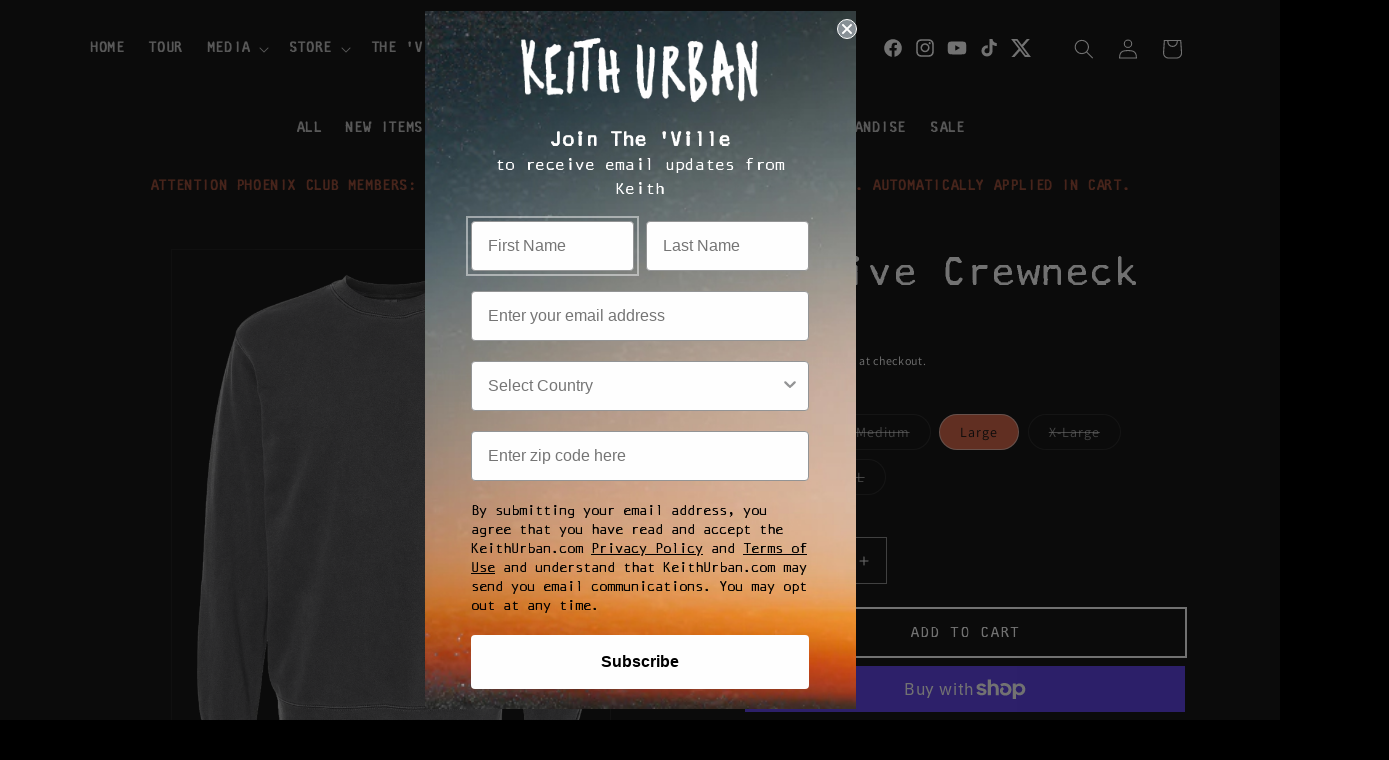

--- FILE ---
content_type: text/html; charset=utf-8
request_url: https://shop.keithurban.net/products/ku-live-crewneck
body_size: 42150
content:
<!doctype html>
<html class="no-js" lang="en">
  <head>

    <meta charset="utf-8">
    <meta http-equiv="X-UA-Compatible" content="IE=edge">
    <meta name="viewport" content="width=device-width,initial-scale=1">
    <meta name="theme-color" content="">
    <link rel="canonical" href="https://keithurban.com/products/ku-live-crewneck">

    <link href="//maxcdn.bootstrapcdn.com/font-awesome/4.4.0/css/font-awesome.min.css" rel="stylesheet"><link rel="icon" type="image/png" href="//shop.keithurban.net/cdn/shop/files/KUFAVICON.jpg?crop=center&height=32&v=1709040214&width=32"><link rel="preconnect" href="https://fonts.shopifycdn.com" crossorigin><title>
      KU Live Crewneck
 &ndash; Keith Urban</title>

    
      <meta name="description" content="Official Keith Urban Merchandise This cozy pigment-dyed black crewneck features &quot;Keith Urban Live&quot; in a cool grey and teal print on the front, and stacked &quot;Keith Urban&quot; logos with a live image centered on the back. Unisex sizing; 80/20 Cotton/Polyester Blend; Standard Fit.  *Please note: The pigment-dyeing process give">
    

    

<meta property="og:site_name" content="Keith Urban">
<meta property="og:url" content="https://keithurban.com/products/ku-live-crewneck">
<meta property="og:title" content="KU Live Crewneck">
<meta property="og:type" content="product">
<meta property="og:description" content="Official Keith Urban Merchandise This cozy pigment-dyed black crewneck features &quot;Keith Urban Live&quot; in a cool grey and teal print on the front, and stacked &quot;Keith Urban&quot; logos with a live image centered on the back. Unisex sizing; 80/20 Cotton/Polyester Blend; Standard Fit.  *Please note: The pigment-dyeing process give"><meta property="og:image" content="http://shop.keithurban.net/cdn/shop/products/KUCrewneckFront-CG6.png?v=1681843042">
  <meta property="og:image:secure_url" content="https://shop.keithurban.net/cdn/shop/products/KUCrewneckFront-CG6.png?v=1681843042">
  <meta property="og:image:width" content="1000">
  <meta property="og:image:height" content="1250"><meta property="og:price:amount" content="65.00">
  <meta property="og:price:currency" content="USD"><meta name="twitter:site" content="@keithurban"><meta name="twitter:card" content="summary_large_image">
<meta name="twitter:title" content="KU Live Crewneck">
<meta name="twitter:description" content="Official Keith Urban Merchandise This cozy pigment-dyed black crewneck features &quot;Keith Urban Live&quot; in a cool grey and teal print on the front, and stacked &quot;Keith Urban&quot; logos with a live image centered on the back. Unisex sizing; 80/20 Cotton/Polyester Blend; Standard Fit.  *Please note: The pigment-dyeing process give">


    <script src="//shop.keithurban.net/cdn/shop/t/74/assets/constants.js?v=58251544750838685771761062525" defer="defer"></script>
    <script src="//shop.keithurban.net/cdn/shop/t/74/assets/pubsub.js?v=158357773527763999511761062525" defer="defer"></script>
    <script src="//shop.keithurban.net/cdn/shop/t/74/assets/global.js?v=54939145903281508041761062525" defer="defer"></script><script src="//shop.keithurban.net/cdn/shop/t/74/assets/animations.js?v=88693664871331136111761062525" defer="defer"></script><script>window.performance && window.performance.mark && window.performance.mark('shopify.content_for_header.start');</script><meta id="shopify-digital-wallet" name="shopify-digital-wallet" content="/7027228723/digital_wallets/dialog">
<meta name="shopify-checkout-api-token" content="41a33b949da0be452c1b57c2f8a8bb22">
<link rel="alternate" type="application/json+oembed" href="https://keithurban.com/products/ku-live-crewneck.oembed">
<script async="async" src="/checkouts/internal/preloads.js?locale=en-US"></script>
<link rel="preconnect" href="https://shop.app" crossorigin="anonymous">
<script async="async" src="https://shop.app/checkouts/internal/preloads.js?locale=en-US&shop_id=7027228723" crossorigin="anonymous"></script>
<script id="apple-pay-shop-capabilities" type="application/json">{"shopId":7027228723,"countryCode":"US","currencyCode":"USD","merchantCapabilities":["supports3DS"],"merchantId":"gid:\/\/shopify\/Shop\/7027228723","merchantName":"Keith Urban","requiredBillingContactFields":["postalAddress","email"],"requiredShippingContactFields":["postalAddress","email"],"shippingType":"shipping","supportedNetworks":["visa","masterCard","amex","discover","elo","jcb"],"total":{"type":"pending","label":"Keith Urban","amount":"1.00"},"shopifyPaymentsEnabled":true,"supportsSubscriptions":true}</script>
<script id="shopify-features" type="application/json">{"accessToken":"41a33b949da0be452c1b57c2f8a8bb22","betas":["rich-media-storefront-analytics"],"domain":"shop.keithurban.net","predictiveSearch":true,"shopId":7027228723,"locale":"en"}</script>
<script>var Shopify = Shopify || {};
Shopify.shop = "keith-urban-us.myshopify.com";
Shopify.locale = "en";
Shopify.currency = {"active":"USD","rate":"1.0"};
Shopify.country = "US";
Shopify.theme = {"name":"Homepage Updates -High Deluxe pt2","id":150685089989,"schema_name":"Dawn","schema_version":"11.0.0","theme_store_id":887,"role":"main"};
Shopify.theme.handle = "null";
Shopify.theme.style = {"id":null,"handle":null};
Shopify.cdnHost = "shop.keithurban.net/cdn";
Shopify.routes = Shopify.routes || {};
Shopify.routes.root = "/";</script>
<script type="module">!function(o){(o.Shopify=o.Shopify||{}).modules=!0}(window);</script>
<script>!function(o){function n(){var o=[];function n(){o.push(Array.prototype.slice.apply(arguments))}return n.q=o,n}var t=o.Shopify=o.Shopify||{};t.loadFeatures=n(),t.autoloadFeatures=n()}(window);</script>
<script>
  window.ShopifyPay = window.ShopifyPay || {};
  window.ShopifyPay.apiHost = "shop.app\/pay";
  window.ShopifyPay.redirectState = null;
</script>
<script id="shop-js-analytics" type="application/json">{"pageType":"product"}</script>
<script defer="defer" async type="module" src="//shop.keithurban.net/cdn/shopifycloud/shop-js/modules/v2/client.init-shop-cart-sync_C5BV16lS.en.esm.js"></script>
<script defer="defer" async type="module" src="//shop.keithurban.net/cdn/shopifycloud/shop-js/modules/v2/chunk.common_CygWptCX.esm.js"></script>
<script type="module">
  await import("//shop.keithurban.net/cdn/shopifycloud/shop-js/modules/v2/client.init-shop-cart-sync_C5BV16lS.en.esm.js");
await import("//shop.keithurban.net/cdn/shopifycloud/shop-js/modules/v2/chunk.common_CygWptCX.esm.js");

  window.Shopify.SignInWithShop?.initShopCartSync?.({"fedCMEnabled":true,"windoidEnabled":true});

</script>
<script>
  window.Shopify = window.Shopify || {};
  if (!window.Shopify.featureAssets) window.Shopify.featureAssets = {};
  window.Shopify.featureAssets['shop-js'] = {"shop-cart-sync":["modules/v2/client.shop-cart-sync_ZFArdW7E.en.esm.js","modules/v2/chunk.common_CygWptCX.esm.js"],"init-fed-cm":["modules/v2/client.init-fed-cm_CmiC4vf6.en.esm.js","modules/v2/chunk.common_CygWptCX.esm.js"],"shop-button":["modules/v2/client.shop-button_tlx5R9nI.en.esm.js","modules/v2/chunk.common_CygWptCX.esm.js"],"shop-cash-offers":["modules/v2/client.shop-cash-offers_DOA2yAJr.en.esm.js","modules/v2/chunk.common_CygWptCX.esm.js","modules/v2/chunk.modal_D71HUcav.esm.js"],"init-windoid":["modules/v2/client.init-windoid_sURxWdc1.en.esm.js","modules/v2/chunk.common_CygWptCX.esm.js"],"shop-toast-manager":["modules/v2/client.shop-toast-manager_ClPi3nE9.en.esm.js","modules/v2/chunk.common_CygWptCX.esm.js"],"init-shop-email-lookup-coordinator":["modules/v2/client.init-shop-email-lookup-coordinator_B8hsDcYM.en.esm.js","modules/v2/chunk.common_CygWptCX.esm.js"],"init-shop-cart-sync":["modules/v2/client.init-shop-cart-sync_C5BV16lS.en.esm.js","modules/v2/chunk.common_CygWptCX.esm.js"],"avatar":["modules/v2/client.avatar_BTnouDA3.en.esm.js"],"pay-button":["modules/v2/client.pay-button_FdsNuTd3.en.esm.js","modules/v2/chunk.common_CygWptCX.esm.js"],"init-customer-accounts":["modules/v2/client.init-customer-accounts_DxDtT_ad.en.esm.js","modules/v2/client.shop-login-button_C5VAVYt1.en.esm.js","modules/v2/chunk.common_CygWptCX.esm.js","modules/v2/chunk.modal_D71HUcav.esm.js"],"init-shop-for-new-customer-accounts":["modules/v2/client.init-shop-for-new-customer-accounts_ChsxoAhi.en.esm.js","modules/v2/client.shop-login-button_C5VAVYt1.en.esm.js","modules/v2/chunk.common_CygWptCX.esm.js","modules/v2/chunk.modal_D71HUcav.esm.js"],"shop-login-button":["modules/v2/client.shop-login-button_C5VAVYt1.en.esm.js","modules/v2/chunk.common_CygWptCX.esm.js","modules/v2/chunk.modal_D71HUcav.esm.js"],"init-customer-accounts-sign-up":["modules/v2/client.init-customer-accounts-sign-up_CPSyQ0Tj.en.esm.js","modules/v2/client.shop-login-button_C5VAVYt1.en.esm.js","modules/v2/chunk.common_CygWptCX.esm.js","modules/v2/chunk.modal_D71HUcav.esm.js"],"shop-follow-button":["modules/v2/client.shop-follow-button_Cva4Ekp9.en.esm.js","modules/v2/chunk.common_CygWptCX.esm.js","modules/v2/chunk.modal_D71HUcav.esm.js"],"checkout-modal":["modules/v2/client.checkout-modal_BPM8l0SH.en.esm.js","modules/v2/chunk.common_CygWptCX.esm.js","modules/v2/chunk.modal_D71HUcav.esm.js"],"lead-capture":["modules/v2/client.lead-capture_Bi8yE_yS.en.esm.js","modules/v2/chunk.common_CygWptCX.esm.js","modules/v2/chunk.modal_D71HUcav.esm.js"],"shop-login":["modules/v2/client.shop-login_D6lNrXab.en.esm.js","modules/v2/chunk.common_CygWptCX.esm.js","modules/v2/chunk.modal_D71HUcav.esm.js"],"payment-terms":["modules/v2/client.payment-terms_CZxnsJam.en.esm.js","modules/v2/chunk.common_CygWptCX.esm.js","modules/v2/chunk.modal_D71HUcav.esm.js"]};
</script>
<script>(function() {
  var isLoaded = false;
  function asyncLoad() {
    if (isLoaded) return;
    isLoaded = true;
    var urls = ["https:\/\/zooomyapps.com\/morelikethis\/ZooomyRelated.js?shop=keith-urban-us.myshopify.com","https:\/\/zooomyapps.com\/morelikethis\/ZooomyRelatedOrderCapture.js?shop=keith-urban-us.myshopify.com","https:\/\/cdn-app.sealsubscriptions.com\/shopify\/public\/js\/sealsubscriptions.js?shop=keith-urban-us.myshopify.com","https:\/\/static.klaviyo.com\/onsite\/js\/klaviyo.js?company_id=NfUeyx\u0026shop=keith-urban-us.myshopify.com","\/\/cdn.shopify.com\/proxy\/c1fbcde59c87da86fe28da64beaa429aaa6cf932785f9bda1af0fb8d83394b8b\/konigle.com\/sf\/profitjs\/b0768a98167940e6ba878ff133f376b4\/init.js?shop=keith-urban-us.myshopify.com\u0026sp-cache-control=cHVibGljLCBtYXgtYWdlPTkwMA","https:\/\/cdn.robinpro.gallery\/js\/client.js?v=5ad0431\u0026shop=keith-urban-us.myshopify.com","\/\/cdn.shopify.com\/proxy\/0196732724987858d16dc9e0252839ab7f56df4e0ed1d742a721548c00cbad3d\/cdn.singleassets.com\/storefront-legacy\/single-ui-content-gating-0.0.854.js?shop=keith-urban-us.myshopify.com\u0026sp-cache-control=cHVibGljLCBtYXgtYWdlPTkwMA"];
    for (var i = 0; i < urls.length; i++) {
      var s = document.createElement('script');
      s.type = 'text/javascript';
      s.async = true;
      s.src = urls[i];
      var x = document.getElementsByTagName('script')[0];
      x.parentNode.insertBefore(s, x);
    }
  };
  if(window.attachEvent) {
    window.attachEvent('onload', asyncLoad);
  } else {
    window.addEventListener('load', asyncLoad, false);
  }
})();</script>
<script id="__st">var __st={"a":7027228723,"offset":-21600,"reqid":"d44bc4b3-7105-4328-a23a-93867944e4fe-1768756553","pageurl":"shop.keithurban.net\/products\/ku-live-crewneck","u":"0e11ed52e4b7","p":"product","rtyp":"product","rid":7413921710277};</script>
<script>window.ShopifyPaypalV4VisibilityTracking = true;</script>
<script id="captcha-bootstrap">!function(){'use strict';const t='contact',e='account',n='new_comment',o=[[t,t],['blogs',n],['comments',n],[t,'customer']],c=[[e,'customer_login'],[e,'guest_login'],[e,'recover_customer_password'],[e,'create_customer']],r=t=>t.map((([t,e])=>`form[action*='/${t}']:not([data-nocaptcha='true']) input[name='form_type'][value='${e}']`)).join(','),a=t=>()=>t?[...document.querySelectorAll(t)].map((t=>t.form)):[];function s(){const t=[...o],e=r(t);return a(e)}const i='password',u='form_key',d=['recaptcha-v3-token','g-recaptcha-response','h-captcha-response',i],f=()=>{try{return window.sessionStorage}catch{return}},m='__shopify_v',_=t=>t.elements[u];function p(t,e,n=!1){try{const o=window.sessionStorage,c=JSON.parse(o.getItem(e)),{data:r}=function(t){const{data:e,action:n}=t;return t[m]||n?{data:e,action:n}:{data:t,action:n}}(c);for(const[e,n]of Object.entries(r))t.elements[e]&&(t.elements[e].value=n);n&&o.removeItem(e)}catch(o){console.error('form repopulation failed',{error:o})}}const l='form_type',E='cptcha';function T(t){t.dataset[E]=!0}const w=window,h=w.document,L='Shopify',v='ce_forms',y='captcha';let A=!1;((t,e)=>{const n=(g='f06e6c50-85a8-45c8-87d0-21a2b65856fe',I='https://cdn.shopify.com/shopifycloud/storefront-forms-hcaptcha/ce_storefront_forms_captcha_hcaptcha.v1.5.2.iife.js',D={infoText:'Protected by hCaptcha',privacyText:'Privacy',termsText:'Terms'},(t,e,n)=>{const o=w[L][v],c=o.bindForm;if(c)return c(t,g,e,D).then(n);var r;o.q.push([[t,g,e,D],n]),r=I,A||(h.body.append(Object.assign(h.createElement('script'),{id:'captcha-provider',async:!0,src:r})),A=!0)});var g,I,D;w[L]=w[L]||{},w[L][v]=w[L][v]||{},w[L][v].q=[],w[L][y]=w[L][y]||{},w[L][y].protect=function(t,e){n(t,void 0,e),T(t)},Object.freeze(w[L][y]),function(t,e,n,w,h,L){const[v,y,A,g]=function(t,e,n){const i=e?o:[],u=t?c:[],d=[...i,...u],f=r(d),m=r(i),_=r(d.filter((([t,e])=>n.includes(e))));return[a(f),a(m),a(_),s()]}(w,h,L),I=t=>{const e=t.target;return e instanceof HTMLFormElement?e:e&&e.form},D=t=>v().includes(t);t.addEventListener('submit',(t=>{const e=I(t);if(!e)return;const n=D(e)&&!e.dataset.hcaptchaBound&&!e.dataset.recaptchaBound,o=_(e),c=g().includes(e)&&(!o||!o.value);(n||c)&&t.preventDefault(),c&&!n&&(function(t){try{if(!f())return;!function(t){const e=f();if(!e)return;const n=_(t);if(!n)return;const o=n.value;o&&e.removeItem(o)}(t);const e=Array.from(Array(32),(()=>Math.random().toString(36)[2])).join('');!function(t,e){_(t)||t.append(Object.assign(document.createElement('input'),{type:'hidden',name:u})),t.elements[u].value=e}(t,e),function(t,e){const n=f();if(!n)return;const o=[...t.querySelectorAll(`input[type='${i}']`)].map((({name:t})=>t)),c=[...d,...o],r={};for(const[a,s]of new FormData(t).entries())c.includes(a)||(r[a]=s);n.setItem(e,JSON.stringify({[m]:1,action:t.action,data:r}))}(t,e)}catch(e){console.error('failed to persist form',e)}}(e),e.submit())}));const S=(t,e)=>{t&&!t.dataset[E]&&(n(t,e.some((e=>e===t))),T(t))};for(const o of['focusin','change'])t.addEventListener(o,(t=>{const e=I(t);D(e)&&S(e,y())}));const B=e.get('form_key'),M=e.get(l),P=B&&M;t.addEventListener('DOMContentLoaded',(()=>{const t=y();if(P)for(const e of t)e.elements[l].value===M&&p(e,B);[...new Set([...A(),...v().filter((t=>'true'===t.dataset.shopifyCaptcha))])].forEach((e=>S(e,t)))}))}(h,new URLSearchParams(w.location.search),n,t,e,['guest_login'])})(!0,!0)}();</script>
<script integrity="sha256-4kQ18oKyAcykRKYeNunJcIwy7WH5gtpwJnB7kiuLZ1E=" data-source-attribution="shopify.loadfeatures" defer="defer" src="//shop.keithurban.net/cdn/shopifycloud/storefront/assets/storefront/load_feature-a0a9edcb.js" crossorigin="anonymous"></script>
<script crossorigin="anonymous" defer="defer" src="//shop.keithurban.net/cdn/shopifycloud/storefront/assets/shopify_pay/storefront-65b4c6d7.js?v=20250812"></script>
<script data-source-attribution="shopify.dynamic_checkout.dynamic.init">var Shopify=Shopify||{};Shopify.PaymentButton=Shopify.PaymentButton||{isStorefrontPortableWallets:!0,init:function(){window.Shopify.PaymentButton.init=function(){};var t=document.createElement("script");t.src="https://shop.keithurban.net/cdn/shopifycloud/portable-wallets/latest/portable-wallets.en.js",t.type="module",document.head.appendChild(t)}};
</script>
<script data-source-attribution="shopify.dynamic_checkout.buyer_consent">
  function portableWalletsHideBuyerConsent(e){var t=document.getElementById("shopify-buyer-consent"),n=document.getElementById("shopify-subscription-policy-button");t&&n&&(t.classList.add("hidden"),t.setAttribute("aria-hidden","true"),n.removeEventListener("click",e))}function portableWalletsShowBuyerConsent(e){var t=document.getElementById("shopify-buyer-consent"),n=document.getElementById("shopify-subscription-policy-button");t&&n&&(t.classList.remove("hidden"),t.removeAttribute("aria-hidden"),n.addEventListener("click",e))}window.Shopify?.PaymentButton&&(window.Shopify.PaymentButton.hideBuyerConsent=portableWalletsHideBuyerConsent,window.Shopify.PaymentButton.showBuyerConsent=portableWalletsShowBuyerConsent);
</script>
<script>
  function portableWalletsCleanup(e){e&&e.src&&console.error("Failed to load portable wallets script "+e.src);var t=document.querySelectorAll("shopify-accelerated-checkout .shopify-payment-button__skeleton, shopify-accelerated-checkout-cart .wallet-cart-button__skeleton"),e=document.getElementById("shopify-buyer-consent");for(let e=0;e<t.length;e++)t[e].remove();e&&e.remove()}function portableWalletsNotLoadedAsModule(e){e instanceof ErrorEvent&&"string"==typeof e.message&&e.message.includes("import.meta")&&"string"==typeof e.filename&&e.filename.includes("portable-wallets")&&(window.removeEventListener("error",portableWalletsNotLoadedAsModule),window.Shopify.PaymentButton.failedToLoad=e,"loading"===document.readyState?document.addEventListener("DOMContentLoaded",window.Shopify.PaymentButton.init):window.Shopify.PaymentButton.init())}window.addEventListener("error",portableWalletsNotLoadedAsModule);
</script>

<script type="module" src="https://shop.keithurban.net/cdn/shopifycloud/portable-wallets/latest/portable-wallets.en.js" onError="portableWalletsCleanup(this)" crossorigin="anonymous"></script>
<script nomodule>
  document.addEventListener("DOMContentLoaded", portableWalletsCleanup);
</script>

<link id="shopify-accelerated-checkout-styles" rel="stylesheet" media="screen" href="https://shop.keithurban.net/cdn/shopifycloud/portable-wallets/latest/accelerated-checkout-backwards-compat.css" crossorigin="anonymous">
<style id="shopify-accelerated-checkout-cart">
        #shopify-buyer-consent {
  margin-top: 1em;
  display: inline-block;
  width: 100%;
}

#shopify-buyer-consent.hidden {
  display: none;
}

#shopify-subscription-policy-button {
  background: none;
  border: none;
  padding: 0;
  text-decoration: underline;
  font-size: inherit;
  cursor: pointer;
}

#shopify-subscription-policy-button::before {
  box-shadow: none;
}

      </style>
<script id="sections-script" data-sections="header" defer="defer" src="//shop.keithurban.net/cdn/shop/t/74/compiled_assets/scripts.js?36939"></script>
<script>window.performance && window.performance.mark && window.performance.mark('shopify.content_for_header.end');</script>


    <style data-shopify>
      @font-face {
  font-family: Assistant;
  font-weight: 400;
  font-style: normal;
  font-display: swap;
  src: url("//shop.keithurban.net/cdn/fonts/assistant/assistant_n4.9120912a469cad1cc292572851508ca49d12e768.woff2") format("woff2"),
       url("//shop.keithurban.net/cdn/fonts/assistant/assistant_n4.6e9875ce64e0fefcd3f4446b7ec9036b3ddd2985.woff") format("woff");
}

      @font-face {
  font-family: Assistant;
  font-weight: 700;
  font-style: normal;
  font-display: swap;
  src: url("//shop.keithurban.net/cdn/fonts/assistant/assistant_n7.bf44452348ec8b8efa3aa3068825305886b1c83c.woff2") format("woff2"),
       url("//shop.keithurban.net/cdn/fonts/assistant/assistant_n7.0c887fee83f6b3bda822f1150b912c72da0f7b64.woff") format("woff");
}

      
      
      @font-face {
  font-family: Assistant;
  font-weight: 400;
  font-style: normal;
  font-display: swap;
  src: url("//shop.keithurban.net/cdn/fonts/assistant/assistant_n4.9120912a469cad1cc292572851508ca49d12e768.woff2") format("woff2"),
       url("//shop.keithurban.net/cdn/fonts/assistant/assistant_n4.6e9875ce64e0fefcd3f4446b7ec9036b3ddd2985.woff") format("woff");
}


      
        :root,
        .color-background-1 {
          --color-background: 0,0,0;
        
          --gradient-background: #000000;
        
        --color-foreground: 245,245,245;
        --color-shadow: 55,224,232;
        --color-button: 18,18,18;
        --color-button-text: 18,18,18;
        --color-secondary-button: 0,0,0;
        --color-secondary-button-text: 255,255,255;
        --color-link: 255,255,255;
        --color-badge-foreground: 245,245,245;
        --color-badge-background: 0,0,0;
        --color-badge-border: 245,245,245;
        --payment-terms-background-color: rgb(0 0 0);
      }
      
        
        .color-background-2 {
          --color-background: 0,0,0;
        
          --gradient-background: rgba(0,0,0,0);
        
        --color-foreground: 245,245,245;
        --color-shadow: 18,18,18;
        --color-button: 18,18,18;
        --color-button-text: 243,243,243;
        --color-secondary-button: 0,0,0;
        --color-secondary-button-text: 255,255,255;
        --color-link: 255,255,255;
        --color-badge-foreground: 245,245,245;
        --color-badge-background: 0,0,0;
        --color-badge-border: 245,245,245;
        --payment-terms-background-color: rgb(0 0 0);
      }
      
        
        .color-inverse {
          --color-background: 21,21,21;
        
          --gradient-background: #151515;
        
        --color-foreground: 255,255,255;
        --color-shadow: 21,21,21;
        --color-button: 255,255,255;
        --color-button-text: 21,21,21;
        --color-secondary-button: 21,21,21;
        --color-secondary-button-text: 255,255,255;
        --color-link: 255,255,255;
        --color-badge-foreground: 255,255,255;
        --color-badge-background: 21,21,21;
        --color-badge-border: 255,255,255;
        --payment-terms-background-color: rgb(21 21 21);
      }
      
        
        .color-accent-1 {
          --color-background: 0,0,0;
        
          --gradient-background: #000000;
        
        --color-foreground: 255,255,255;
        --color-shadow: 18,18,18;
        --color-button: 255,255,255;
        --color-button-text: 18,18,18;
        --color-secondary-button: 0,0,0;
        --color-secondary-button-text: 0,0,0;
        --color-link: 0,0,0;
        --color-badge-foreground: 255,255,255;
        --color-badge-background: 0,0,0;
        --color-badge-border: 255,255,255;
        --payment-terms-background-color: rgb(0 0 0);
      }
      
        
        .color-accent-2 {
          --color-background: 0,0,0;
        
          --gradient-background: #000000;
        
        --color-foreground: 255,255,255;
        --color-shadow: 18,18,18;
        --color-button: 245,245,245;
        --color-button-text: 0,0,0;
        --color-secondary-button: 0,0,0;
        --color-secondary-button-text: 255,255,255;
        --color-link: 255,255,255;
        --color-badge-foreground: 255,255,255;
        --color-badge-background: 0,0,0;
        --color-badge-border: 255,255,255;
        --payment-terms-background-color: rgb(0 0 0);
      }
      
        
        .color-scheme-8bc7dc02-20d1-452f-819f-e2f8bae507bf {
          --color-background: 0,0,0;
        
          --gradient-background: rgba(0,0,0,0);
        
        --color-foreground: 255,255,255;
        --color-shadow: 255,255,255;
        --color-button: 0,0,0;
        --color-button-text: 255,255,255;
        --color-secondary-button: 0,0,0;
        --color-secondary-button-text: 255,255,255;
        --color-link: 255,255,255;
        --color-badge-foreground: 255,255,255;
        --color-badge-background: 0,0,0;
        --color-badge-border: 255,255,255;
        --payment-terms-background-color: rgb(0 0 0);
      }
      
        
        .color-scheme-27e3f4aa-d0d0-4910-a74f-cfb49226254a {
          --color-background: 0,0,0;
        
          --gradient-background: rgba(0,0,0,0);
        
        --color-foreground: 255,255,255;
        --color-shadow: 18,18,18;
        --color-button: 18,18,18;
        --color-button-text: 255,255,255;
        --color-secondary-button: 0,0,0;
        --color-secondary-button-text: 18,18,18;
        --color-link: 18,18,18;
        --color-badge-foreground: 255,255,255;
        --color-badge-background: 0,0,0;
        --color-badge-border: 255,255,255;
        --payment-terms-background-color: rgb(0 0 0);
      }
      
        
        .color-scheme-384d3606-6e8d-4018-8349-9dec4141027d {
          --color-background: 0,0,0;
        
          --gradient-background: rgba(0,0,0,0);
        
        --color-foreground: 18,18,18;
        --color-shadow: 18,18,18;
        --color-button: 18,18,18;
        --color-button-text: 245,245,245;
        --color-secondary-button: 0,0,0;
        --color-secondary-button-text: 18,18,18;
        --color-link: 18,18,18;
        --color-badge-foreground: 18,18,18;
        --color-badge-background: 0,0,0;
        --color-badge-border: 18,18,18;
        --payment-terms-background-color: rgb(0 0 0);
      }
      
        
        .color-scheme-a7afbb4f-5432-4b2a-87a0-deb43e8741bd {
          --color-background: 0,0,0;
        
          --gradient-background: rgba(0,0,0,0);
        
        --color-foreground: 235,137,41;
        --color-shadow: 55,224,232;
        --color-button: 18,18,18;
        --color-button-text: 18,18,18;
        --color-secondary-button: 0,0,0;
        --color-secondary-button-text: 255,255,255;
        --color-link: 255,255,255;
        --color-badge-foreground: 235,137,41;
        --color-badge-background: 0,0,0;
        --color-badge-border: 235,137,41;
        --payment-terms-background-color: rgb(0 0 0);
      }
      
        
        .color-scheme-86691c22-7ad3-4a29-b1ad-e7c75390589e {
          --color-background: 21,21,21;
        
          --gradient-background: #151515;
        
        --color-foreground: 245,245,245;
        --color-shadow: 214,214,214;
        --color-button: 18,18,18;
        --color-button-text: 18,18,18;
        --color-secondary-button: 21,21,21;
        --color-secondary-button-text: 255,255,255;
        --color-link: 255,255,255;
        --color-badge-foreground: 245,245,245;
        --color-badge-background: 21,21,21;
        --color-badge-border: 245,245,245;
        --payment-terms-background-color: rgb(21 21 21);
      }
      
        
        .color-scheme-d3313320-b5e3-4e03-b67f-efca5984f4ff {
          --color-background: 235,137,41;
        
          --gradient-background: #eb8929;
        
        --color-foreground: 0,0,0;
        --color-shadow: 55,224,232;
        --color-button: 0,0,0;
        --color-button-text: 235,137,41;
        --color-secondary-button: 235,137,41;
        --color-secondary-button-text: 255,255,255;
        --color-link: 255,255,255;
        --color-badge-foreground: 0,0,0;
        --color-badge-background: 235,137,41;
        --color-badge-border: 0,0,0;
        --payment-terms-background-color: rgb(235 137 41);
      }
      

      body, .color-background-1, .color-background-2, .color-inverse, .color-accent-1, .color-accent-2, .color-scheme-8bc7dc02-20d1-452f-819f-e2f8bae507bf, .color-scheme-27e3f4aa-d0d0-4910-a74f-cfb49226254a, .color-scheme-384d3606-6e8d-4018-8349-9dec4141027d, .color-scheme-a7afbb4f-5432-4b2a-87a0-deb43e8741bd, .color-scheme-86691c22-7ad3-4a29-b1ad-e7c75390589e, .color-scheme-d3313320-b5e3-4e03-b67f-efca5984f4ff {
        color: rgba(var(--color-foreground), 0.75);
        background-color: rgb(var(--color-background));
      }

      :root {
        --font-body-family: Assistant, sans-serif;
        --font-body-style: normal;
        --font-body-weight: 400;
        --font-body-weight-bold: 700;

        --font-heading-family: Assistant, sans-serif;
        --font-heading-style: normal;
        --font-heading-weight: 400;

        --font-body-scale: 1.0;
        --font-heading-scale: 1.0;

        --media-padding: px;
        --media-border-opacity: 0.05;
        --media-border-width: 1px;
        --media-radius: 0px;
        --media-shadow-opacity: 0.0;
        --media-shadow-horizontal-offset: 0px;
        --media-shadow-vertical-offset: 4px;
        --media-shadow-blur-radius: 5px;
        --media-shadow-visible: 0;

        --page-width: 120rem;
        --page-width-margin: 0rem;

        --product-card-image-padding: 0.0rem;
        --product-card-corner-radius: 0.0rem;
        --product-card-text-alignment: center;
        --product-card-border-width: 0.0rem;
        --product-card-border-opacity: 0.1;
        --product-card-shadow-opacity: 0.0;
        --product-card-shadow-visible: 0;
        --product-card-shadow-horizontal-offset: 0.0rem;
        --product-card-shadow-vertical-offset: 0.4rem;
        --product-card-shadow-blur-radius: 0.5rem;

        --collection-card-image-padding: 0.0rem;
        --collection-card-corner-radius: 0.0rem;
        --collection-card-text-alignment: center;
        --collection-card-border-width: 0.0rem;
        --collection-card-border-opacity: 0.1;
        --collection-card-shadow-opacity: 0.0;
        --collection-card-shadow-visible: 0;
        --collection-card-shadow-horizontal-offset: 0.0rem;
        --collection-card-shadow-vertical-offset: 0.4rem;
        --collection-card-shadow-blur-radius: 0.5rem;

        --blog-card-image-padding: 0.0rem;
        --blog-card-corner-radius: 0.0rem;
        --blog-card-text-alignment: left;
        --blog-card-border-width: 0.0rem;
        --blog-card-border-opacity: 0.1;
        --blog-card-shadow-opacity: 0.0;
        --blog-card-shadow-visible: 0;
        --blog-card-shadow-horizontal-offset: 0.0rem;
        --blog-card-shadow-vertical-offset: 0.4rem;
        --blog-card-shadow-blur-radius: 0.5rem;

        --badge-corner-radius: 4.0rem;

        --popup-border-width: 1px;
        --popup-border-opacity: 0.1;
        --popup-corner-radius: 0px;
        --popup-shadow-opacity: 0.05;
        --popup-shadow-horizontal-offset: 0px;
        --popup-shadow-vertical-offset: 4px;
        --popup-shadow-blur-radius: 5px;

        --drawer-border-width: 1px;
        --drawer-border-opacity: 0.1;
        --drawer-shadow-opacity: 0.0;
        --drawer-shadow-horizontal-offset: 0px;
        --drawer-shadow-vertical-offset: 4px;
        --drawer-shadow-blur-radius: 5px;

        --spacing-sections-desktop: 0px;
        --spacing-sections-mobile: 0px;

        --grid-desktop-vertical-spacing: 8px;
        --grid-desktop-horizontal-spacing: 8px;
        --grid-mobile-vertical-spacing: 4px;
        --grid-mobile-horizontal-spacing: 4px;

        --text-boxes-border-opacity: 0.1;
        --text-boxes-border-width: 0px;
        --text-boxes-radius: 0px;
        --text-boxes-shadow-opacity: 0.0;
        --text-boxes-shadow-visible: 0;
        --text-boxes-shadow-horizontal-offset: 0px;
        --text-boxes-shadow-vertical-offset: 4px;
        --text-boxes-shadow-blur-radius: 5px;

        --buttons-radius: 0px;
        --buttons-radius-outset: 0px;
        --buttons-border-width: 1px;
        --buttons-border-opacity: 1.0;
        --buttons-shadow-opacity: 0.0;
        --buttons-shadow-visible: 0;
        --buttons-shadow-horizontal-offset: 0px;
        --buttons-shadow-vertical-offset: 4px;
        --buttons-shadow-blur-radius: 5px;
        --buttons-border-offset: 0px;

        --inputs-radius: 0px;
        --inputs-border-width: 1px;
        --inputs-border-opacity: 0.55;
        --inputs-shadow-opacity: 0.0;
        --inputs-shadow-horizontal-offset: 0px;
        --inputs-margin-offset: 0px;
        --inputs-shadow-vertical-offset: 4px;
        --inputs-shadow-blur-radius: 5px;
        --inputs-radius-outset: 0px;

        --variant-pills-radius: 40px;
        --variant-pills-border-width: 1px;
        --variant-pills-border-opacity: 0.55;
        --variant-pills-shadow-opacity: 0.0;
        --variant-pills-shadow-horizontal-offset: 0px;
        --variant-pills-shadow-vertical-offset: 4px;
        --variant-pills-shadow-blur-radius: 5px;
      }

      *,
      *::before,
      *::after {
        box-sizing: inherit;
      }

      html {
        box-sizing: border-box;
        font-size: calc(var(--font-body-scale) * 62.5%);
        height: 100%;
      }

      body {
        display: grid;
        grid-template-rows: auto auto 1fr auto;
        grid-template-columns: 100%;
        min-height: 100%;
        margin: 0;
        font-size: 1.5rem;
        letter-spacing: 0.06rem;
        line-height: calc(1 + 0.8 / var(--font-body-scale));
        font-family: var(--font-body-family);
        font-style: var(--font-body-style);
        font-weight: var(--font-body-weight);
      }

      @media screen and (min-width: 750px) {
        body {
          font-size: 1.6rem;
        }
      }
    </style>



    <link href="//shop.keithurban.net/cdn/shop/t/74/assets/base.css?v=165191016556652226921761062525" rel="stylesheet" type="text/css" media="all" />
<link rel="preload" as="font" href="//shop.keithurban.net/cdn/fonts/assistant/assistant_n4.9120912a469cad1cc292572851508ca49d12e768.woff2" type="font/woff2" crossorigin><link rel="preload" as="font" href="//shop.keithurban.net/cdn/fonts/assistant/assistant_n4.9120912a469cad1cc292572851508ca49d12e768.woff2" type="font/woff2" crossorigin><link href="//shop.keithurban.net/cdn/shop/t/74/assets/component-localization-form.css?v=143319823105703127341761062525" rel="stylesheet" type="text/css" media="all" />
      <script src="//shop.keithurban.net/cdn/shop/t/74/assets/localization-form.js?v=161644695336821385561761062525" defer="defer"></script><link
        rel="stylesheet"
        href="//shop.keithurban.net/cdn/shop/t/74/assets/component-predictive-search.css?v=118923337488134913561761062525"
        media="print"
        onload="this.media='all'"
      ><script>
      document.documentElement.className = document.documentElement.className.replace('no-js', 'js');
      if (Shopify.designMode) {
        document.documentElement.classList.add('shopify-design-mode');
      }
    </script>

    <script async src="https://js.adsrvr.org/up_loader.1.1.0.js"></script>

  <!-- BEGIN app block: shopify://apps/consentmo-gdpr/blocks/gdpr_cookie_consent/4fbe573f-a377-4fea-9801-3ee0858cae41 -->


<!-- END app block --><!-- BEGIN app block: shopify://apps/cozy-image-gallery/blocks/Cozy_Image_Gallery_1.0.0/9808695d-eb84-434d-80d6-cfbcef2d7548 --><script src="https://cdnig.addons.business/embed/cloud/keith-urban-us/cziframeagent.js?v=212104101107&token=g4ss2518027uO9qE&shop=keith-urban-us.myshopify.com"></script>



<!-- END app block --><!-- BEGIN app block: shopify://apps/klaviyo-email-marketing-sms/blocks/klaviyo-onsite-embed/2632fe16-c075-4321-a88b-50b567f42507 -->












  <script async src="https://static.klaviyo.com/onsite/js/NfUeyx/klaviyo.js?company_id=NfUeyx"></script>
  <script>!function(){if(!window.klaviyo){window._klOnsite=window._klOnsite||[];try{window.klaviyo=new Proxy({},{get:function(n,i){return"push"===i?function(){var n;(n=window._klOnsite).push.apply(n,arguments)}:function(){for(var n=arguments.length,o=new Array(n),w=0;w<n;w++)o[w]=arguments[w];var t="function"==typeof o[o.length-1]?o.pop():void 0,e=new Promise((function(n){window._klOnsite.push([i].concat(o,[function(i){t&&t(i),n(i)}]))}));return e}}})}catch(n){window.klaviyo=window.klaviyo||[],window.klaviyo.push=function(){var n;(n=window._klOnsite).push.apply(n,arguments)}}}}();</script>

  
    <script id="viewed_product">
      if (item == null) {
        var _learnq = _learnq || [];

        var MetafieldReviews = null
        var MetafieldYotpoRating = null
        var MetafieldYotpoCount = null
        var MetafieldLooxRating = null
        var MetafieldLooxCount = null
        var okendoProduct = null
        var okendoProductReviewCount = null
        var okendoProductReviewAverageValue = null
        try {
          // The following fields are used for Customer Hub recently viewed in order to add reviews.
          // This information is not part of __kla_viewed. Instead, it is part of __kla_viewed_reviewed_items
          MetafieldReviews = {};
          MetafieldYotpoRating = null
          MetafieldYotpoCount = null
          MetafieldLooxRating = null
          MetafieldLooxCount = null

          okendoProduct = null
          // If the okendo metafield is not legacy, it will error, which then requires the new json formatted data
          if (okendoProduct && 'error' in okendoProduct) {
            okendoProduct = null
          }
          okendoProductReviewCount = okendoProduct ? okendoProduct.reviewCount : null
          okendoProductReviewAverageValue = okendoProduct ? okendoProduct.reviewAverageValue : null
        } catch (error) {
          console.error('Error in Klaviyo onsite reviews tracking:', error);
        }

        var item = {
          Name: "KU Live Crewneck",
          ProductID: 7413921710277,
          Categories: ["All","All Collection (without Music) for discounts","Apparel","Coupon Eligible","Discount Eligible","Sweatshirts"],
          ImageURL: "https://shop.keithurban.net/cdn/shop/products/KUCrewneckFront-CG6_grande.png?v=1681843042",
          URL: "https://keithurban.com/products/ku-live-crewneck",
          Brand: "Keith Urban",
          Price: "$65.00",
          Value: "65.00",
          CompareAtPrice: "$65.00"
        };
        _learnq.push(['track', 'Viewed Product', item]);
        _learnq.push(['trackViewedItem', {
          Title: item.Name,
          ItemId: item.ProductID,
          Categories: item.Categories,
          ImageUrl: item.ImageURL,
          Url: item.URL,
          Metadata: {
            Brand: item.Brand,
            Price: item.Price,
            Value: item.Value,
            CompareAtPrice: item.CompareAtPrice
          },
          metafields:{
            reviews: MetafieldReviews,
            yotpo:{
              rating: MetafieldYotpoRating,
              count: MetafieldYotpoCount,
            },
            loox:{
              rating: MetafieldLooxRating,
              count: MetafieldLooxCount,
            },
            okendo: {
              rating: okendoProductReviewAverageValue,
              count: okendoProductReviewCount,
            }
          }
        }]);
      }
    </script>
  




  <script>
    window.klaviyoReviewsProductDesignMode = false
  </script>







<!-- END app block --><link href="https://cdn.shopify.com/extensions/d846e0df-4462-4874-9bbc-83f8636a1fef/onelive-theme-app-16/assets/footer.css" rel="stylesheet" type="text/css" media="all">
<script src="https://cdn.shopify.com/extensions/019bc798-8961-78a8-a4e0-9b2049d94b6d/consentmo-gdpr-575/assets/consentmo_cookie_consent.js" type="text/javascript" defer="defer"></script>
<link href="https://monorail-edge.shopifysvc.com" rel="dns-prefetch">
<script>(function(){if ("sendBeacon" in navigator && "performance" in window) {try {var session_token_from_headers = performance.getEntriesByType('navigation')[0].serverTiming.find(x => x.name == '_s').description;} catch {var session_token_from_headers = undefined;}var session_cookie_matches = document.cookie.match(/_shopify_s=([^;]*)/);var session_token_from_cookie = session_cookie_matches && session_cookie_matches.length === 2 ? session_cookie_matches[1] : "";var session_token = session_token_from_headers || session_token_from_cookie || "";function handle_abandonment_event(e) {var entries = performance.getEntries().filter(function(entry) {return /monorail-edge.shopifysvc.com/.test(entry.name);});if (!window.abandonment_tracked && entries.length === 0) {window.abandonment_tracked = true;var currentMs = Date.now();var navigation_start = performance.timing.navigationStart;var payload = {shop_id: 7027228723,url: window.location.href,navigation_start,duration: currentMs - navigation_start,session_token,page_type: "product"};window.navigator.sendBeacon("https://monorail-edge.shopifysvc.com/v1/produce", JSON.stringify({schema_id: "online_store_buyer_site_abandonment/1.1",payload: payload,metadata: {event_created_at_ms: currentMs,event_sent_at_ms: currentMs}}));}}window.addEventListener('pagehide', handle_abandonment_event);}}());</script>
<script id="web-pixels-manager-setup">(function e(e,d,r,n,o){if(void 0===o&&(o={}),!Boolean(null===(a=null===(i=window.Shopify)||void 0===i?void 0:i.analytics)||void 0===a?void 0:a.replayQueue)){var i,a;window.Shopify=window.Shopify||{};var t=window.Shopify;t.analytics=t.analytics||{};var s=t.analytics;s.replayQueue=[],s.publish=function(e,d,r){return s.replayQueue.push([e,d,r]),!0};try{self.performance.mark("wpm:start")}catch(e){}var l=function(){var e={modern:/Edge?\/(1{2}[4-9]|1[2-9]\d|[2-9]\d{2}|\d{4,})\.\d+(\.\d+|)|Firefox\/(1{2}[4-9]|1[2-9]\d|[2-9]\d{2}|\d{4,})\.\d+(\.\d+|)|Chrom(ium|e)\/(9{2}|\d{3,})\.\d+(\.\d+|)|(Maci|X1{2}).+ Version\/(15\.\d+|(1[6-9]|[2-9]\d|\d{3,})\.\d+)([,.]\d+|)( \(\w+\)|)( Mobile\/\w+|) Safari\/|Chrome.+OPR\/(9{2}|\d{3,})\.\d+\.\d+|(CPU[ +]OS|iPhone[ +]OS|CPU[ +]iPhone|CPU IPhone OS|CPU iPad OS)[ +]+(15[._]\d+|(1[6-9]|[2-9]\d|\d{3,})[._]\d+)([._]\d+|)|Android:?[ /-](13[3-9]|1[4-9]\d|[2-9]\d{2}|\d{4,})(\.\d+|)(\.\d+|)|Android.+Firefox\/(13[5-9]|1[4-9]\d|[2-9]\d{2}|\d{4,})\.\d+(\.\d+|)|Android.+Chrom(ium|e)\/(13[3-9]|1[4-9]\d|[2-9]\d{2}|\d{4,})\.\d+(\.\d+|)|SamsungBrowser\/([2-9]\d|\d{3,})\.\d+/,legacy:/Edge?\/(1[6-9]|[2-9]\d|\d{3,})\.\d+(\.\d+|)|Firefox\/(5[4-9]|[6-9]\d|\d{3,})\.\d+(\.\d+|)|Chrom(ium|e)\/(5[1-9]|[6-9]\d|\d{3,})\.\d+(\.\d+|)([\d.]+$|.*Safari\/(?![\d.]+ Edge\/[\d.]+$))|(Maci|X1{2}).+ Version\/(10\.\d+|(1[1-9]|[2-9]\d|\d{3,})\.\d+)([,.]\d+|)( \(\w+\)|)( Mobile\/\w+|) Safari\/|Chrome.+OPR\/(3[89]|[4-9]\d|\d{3,})\.\d+\.\d+|(CPU[ +]OS|iPhone[ +]OS|CPU[ +]iPhone|CPU IPhone OS|CPU iPad OS)[ +]+(10[._]\d+|(1[1-9]|[2-9]\d|\d{3,})[._]\d+)([._]\d+|)|Android:?[ /-](13[3-9]|1[4-9]\d|[2-9]\d{2}|\d{4,})(\.\d+|)(\.\d+|)|Mobile Safari.+OPR\/([89]\d|\d{3,})\.\d+\.\d+|Android.+Firefox\/(13[5-9]|1[4-9]\d|[2-9]\d{2}|\d{4,})\.\d+(\.\d+|)|Android.+Chrom(ium|e)\/(13[3-9]|1[4-9]\d|[2-9]\d{2}|\d{4,})\.\d+(\.\d+|)|Android.+(UC? ?Browser|UCWEB|U3)[ /]?(15\.([5-9]|\d{2,})|(1[6-9]|[2-9]\d|\d{3,})\.\d+)\.\d+|SamsungBrowser\/(5\.\d+|([6-9]|\d{2,})\.\d+)|Android.+MQ{2}Browser\/(14(\.(9|\d{2,})|)|(1[5-9]|[2-9]\d|\d{3,})(\.\d+|))(\.\d+|)|K[Aa][Ii]OS\/(3\.\d+|([4-9]|\d{2,})\.\d+)(\.\d+|)/},d=e.modern,r=e.legacy,n=navigator.userAgent;return n.match(d)?"modern":n.match(r)?"legacy":"unknown"}(),u="modern"===l?"modern":"legacy",c=(null!=n?n:{modern:"",legacy:""})[u],f=function(e){return[e.baseUrl,"/wpm","/b",e.hashVersion,"modern"===e.buildTarget?"m":"l",".js"].join("")}({baseUrl:d,hashVersion:r,buildTarget:u}),m=function(e){var d=e.version,r=e.bundleTarget,n=e.surface,o=e.pageUrl,i=e.monorailEndpoint;return{emit:function(e){var a=e.status,t=e.errorMsg,s=(new Date).getTime(),l=JSON.stringify({metadata:{event_sent_at_ms:s},events:[{schema_id:"web_pixels_manager_load/3.1",payload:{version:d,bundle_target:r,page_url:o,status:a,surface:n,error_msg:t},metadata:{event_created_at_ms:s}}]});if(!i)return console&&console.warn&&console.warn("[Web Pixels Manager] No Monorail endpoint provided, skipping logging."),!1;try{return self.navigator.sendBeacon.bind(self.navigator)(i,l)}catch(e){}var u=new XMLHttpRequest;try{return u.open("POST",i,!0),u.setRequestHeader("Content-Type","text/plain"),u.send(l),!0}catch(e){return console&&console.warn&&console.warn("[Web Pixels Manager] Got an unhandled error while logging to Monorail."),!1}}}}({version:r,bundleTarget:l,surface:e.surface,pageUrl:self.location.href,monorailEndpoint:e.monorailEndpoint});try{o.browserTarget=l,function(e){var d=e.src,r=e.async,n=void 0===r||r,o=e.onload,i=e.onerror,a=e.sri,t=e.scriptDataAttributes,s=void 0===t?{}:t,l=document.createElement("script"),u=document.querySelector("head"),c=document.querySelector("body");if(l.async=n,l.src=d,a&&(l.integrity=a,l.crossOrigin="anonymous"),s)for(var f in s)if(Object.prototype.hasOwnProperty.call(s,f))try{l.dataset[f]=s[f]}catch(e){}if(o&&l.addEventListener("load",o),i&&l.addEventListener("error",i),u)u.appendChild(l);else{if(!c)throw new Error("Did not find a head or body element to append the script");c.appendChild(l)}}({src:f,async:!0,onload:function(){if(!function(){var e,d;return Boolean(null===(d=null===(e=window.Shopify)||void 0===e?void 0:e.analytics)||void 0===d?void 0:d.initialized)}()){var d=window.webPixelsManager.init(e)||void 0;if(d){var r=window.Shopify.analytics;r.replayQueue.forEach((function(e){var r=e[0],n=e[1],o=e[2];d.publishCustomEvent(r,n,o)})),r.replayQueue=[],r.publish=d.publishCustomEvent,r.visitor=d.visitor,r.initialized=!0}}},onerror:function(){return m.emit({status:"failed",errorMsg:"".concat(f," has failed to load")})},sri:function(e){var d=/^sha384-[A-Za-z0-9+/=]+$/;return"string"==typeof e&&d.test(e)}(c)?c:"",scriptDataAttributes:o}),m.emit({status:"loading"})}catch(e){m.emit({status:"failed",errorMsg:(null==e?void 0:e.message)||"Unknown error"})}}})({shopId: 7027228723,storefrontBaseUrl: "https://keithurban.com",extensionsBaseUrl: "https://extensions.shopifycdn.com/cdn/shopifycloud/web-pixels-manager",monorailEndpoint: "https://monorail-edge.shopifysvc.com/unstable/produce_batch",surface: "storefront-renderer",enabledBetaFlags: ["2dca8a86"],webPixelsConfigList: [{"id":"1536229573","configuration":"{\"accountID\":\"NfUeyx\",\"webPixelConfig\":\"eyJlbmFibGVBZGRlZFRvQ2FydEV2ZW50cyI6IHRydWV9\"}","eventPayloadVersion":"v1","runtimeContext":"STRICT","scriptVersion":"524f6c1ee37bacdca7657a665bdca589","type":"APP","apiClientId":123074,"privacyPurposes":["ANALYTICS","MARKETING"],"dataSharingAdjustments":{"protectedCustomerApprovalScopes":["read_customer_address","read_customer_email","read_customer_name","read_customer_personal_data","read_customer_phone"]}},{"id":"49283269","eventPayloadVersion":"1","runtimeContext":"LAX","scriptVersion":"2","type":"CUSTOM","privacyPurposes":["ANALYTICS","MARKETING","SALE_OF_DATA"],"name":"US Meta Live Nations "},{"id":"49316037","eventPayloadVersion":"1","runtimeContext":"LAX","scriptVersion":"18","type":"CUSTOM","privacyPurposes":["SALE_OF_DATA"],"name":"CA Trade Desk"},{"id":"49348805","eventPayloadVersion":"1","runtimeContext":"LAX","scriptVersion":"4","type":"CUSTOM","privacyPurposes":["ANALYTICS","MARKETING","SALE_OF_DATA"],"name":"US Trade Desk"},{"id":"49381573","eventPayloadVersion":"1","runtimeContext":"LAX","scriptVersion":"2","type":"CUSTOM","privacyPurposes":["ANALYTICS","MARKETING","SALE_OF_DATA"],"name":"CA Meta Live Nations "},{"id":"66912453","eventPayloadVersion":"v1","runtimeContext":"LAX","scriptVersion":"1","type":"CUSTOM","privacyPurposes":["MARKETING"],"name":"Meta pixel (migrated)"},{"id":"111673541","eventPayloadVersion":"1","runtimeContext":"LAX","scriptVersion":"1","type":"CUSTOM","privacyPurposes":["ANALYTICS","MARKETING","SALE_OF_DATA"],"name":"Australia Meta Pixel 2\/28\/25"},{"id":"shopify-app-pixel","configuration":"{}","eventPayloadVersion":"v1","runtimeContext":"STRICT","scriptVersion":"0450","apiClientId":"shopify-pixel","type":"APP","privacyPurposes":["ANALYTICS","MARKETING"]},{"id":"shopify-custom-pixel","eventPayloadVersion":"v1","runtimeContext":"LAX","scriptVersion":"0450","apiClientId":"shopify-pixel","type":"CUSTOM","privacyPurposes":["ANALYTICS","MARKETING"]}],isMerchantRequest: false,initData: {"shop":{"name":"Keith Urban","paymentSettings":{"currencyCode":"USD"},"myshopifyDomain":"keith-urban-us.myshopify.com","countryCode":"US","storefrontUrl":"https:\/\/keithurban.com"},"customer":null,"cart":null,"checkout":null,"productVariants":[{"price":{"amount":65.0,"currencyCode":"USD"},"product":{"title":"KU Live Crewneck","vendor":"Keith Urban","id":"7413921710277","untranslatedTitle":"KU Live Crewneck","url":"\/products\/ku-live-crewneck","type":"Sweatshirts"},"id":"42154915758277","image":{"src":"\/\/shop.keithurban.net\/cdn\/shop\/products\/KUCrewneckFront-CG6.png?v=1681843042"},"sku":"","title":"Small","untranslatedTitle":"Small"},{"price":{"amount":65.0,"currencyCode":"USD"},"product":{"title":"KU Live Crewneck","vendor":"Keith Urban","id":"7413921710277","untranslatedTitle":"KU Live Crewneck","url":"\/products\/ku-live-crewneck","type":"Sweatshirts"},"id":"42154915791045","image":{"src":"\/\/shop.keithurban.net\/cdn\/shop\/products\/KUCrewneckFront-CG6.png?v=1681843042"},"sku":"","title":"Medium","untranslatedTitle":"Medium"},{"price":{"amount":65.0,"currencyCode":"USD"},"product":{"title":"KU Live Crewneck","vendor":"Keith Urban","id":"7413921710277","untranslatedTitle":"KU Live Crewneck","url":"\/products\/ku-live-crewneck","type":"Sweatshirts"},"id":"42154915823813","image":{"src":"\/\/shop.keithurban.net\/cdn\/shop\/products\/KUCrewneckFront-CG6.png?v=1681843042"},"sku":"","title":"Large","untranslatedTitle":"Large"},{"price":{"amount":65.0,"currencyCode":"USD"},"product":{"title":"KU Live Crewneck","vendor":"Keith Urban","id":"7413921710277","untranslatedTitle":"KU Live Crewneck","url":"\/products\/ku-live-crewneck","type":"Sweatshirts"},"id":"42154915856581","image":{"src":"\/\/shop.keithurban.net\/cdn\/shop\/products\/KUCrewneckFront-CG6.png?v=1681843042"},"sku":"","title":"X-Large","untranslatedTitle":"X-Large"},{"price":{"amount":65.0,"currencyCode":"USD"},"product":{"title":"KU Live Crewneck","vendor":"Keith Urban","id":"7413921710277","untranslatedTitle":"KU Live Crewneck","url":"\/products\/ku-live-crewneck","type":"Sweatshirts"},"id":"42154915889349","image":{"src":"\/\/shop.keithurban.net\/cdn\/shop\/products\/KUCrewneckFront-CG6.png?v=1681843042"},"sku":"","title":"XXL","untranslatedTitle":"XXL"},{"price":{"amount":65.0,"currencyCode":"USD"},"product":{"title":"KU Live Crewneck","vendor":"Keith Urban","id":"7413921710277","untranslatedTitle":"KU Live Crewneck","url":"\/products\/ku-live-crewneck","type":"Sweatshirts"},"id":"42154915922117","image":{"src":"\/\/shop.keithurban.net\/cdn\/shop\/products\/KUCrewneckFront-CG6.png?v=1681843042"},"sku":"","title":"3XL","untranslatedTitle":"3XL"}],"purchasingCompany":null},},"https://shop.keithurban.net/cdn","fcfee988w5aeb613cpc8e4bc33m6693e112",{"modern":"","legacy":""},{"shopId":"7027228723","storefrontBaseUrl":"https:\/\/keithurban.com","extensionBaseUrl":"https:\/\/extensions.shopifycdn.com\/cdn\/shopifycloud\/web-pixels-manager","surface":"storefront-renderer","enabledBetaFlags":"[\"2dca8a86\"]","isMerchantRequest":"false","hashVersion":"fcfee988w5aeb613cpc8e4bc33m6693e112","publish":"custom","events":"[[\"page_viewed\",{}],[\"product_viewed\",{\"productVariant\":{\"price\":{\"amount\":65.0,\"currencyCode\":\"USD\"},\"product\":{\"title\":\"KU Live Crewneck\",\"vendor\":\"Keith Urban\",\"id\":\"7413921710277\",\"untranslatedTitle\":\"KU Live Crewneck\",\"url\":\"\/products\/ku-live-crewneck\",\"type\":\"Sweatshirts\"},\"id\":\"42154915823813\",\"image\":{\"src\":\"\/\/shop.keithurban.net\/cdn\/shop\/products\/KUCrewneckFront-CG6.png?v=1681843042\"},\"sku\":\"\",\"title\":\"Large\",\"untranslatedTitle\":\"Large\"}}]]"});</script><script>
  window.ShopifyAnalytics = window.ShopifyAnalytics || {};
  window.ShopifyAnalytics.meta = window.ShopifyAnalytics.meta || {};
  window.ShopifyAnalytics.meta.currency = 'USD';
  var meta = {"product":{"id":7413921710277,"gid":"gid:\/\/shopify\/Product\/7413921710277","vendor":"Keith Urban","type":"Sweatshirts","handle":"ku-live-crewneck","variants":[{"id":42154915758277,"price":6500,"name":"KU Live Crewneck - Small","public_title":"Small","sku":""},{"id":42154915791045,"price":6500,"name":"KU Live Crewneck - Medium","public_title":"Medium","sku":""},{"id":42154915823813,"price":6500,"name":"KU Live Crewneck - Large","public_title":"Large","sku":""},{"id":42154915856581,"price":6500,"name":"KU Live Crewneck - X-Large","public_title":"X-Large","sku":""},{"id":42154915889349,"price":6500,"name":"KU Live Crewneck - XXL","public_title":"XXL","sku":""},{"id":42154915922117,"price":6500,"name":"KU Live Crewneck - 3XL","public_title":"3XL","sku":""}],"remote":false},"page":{"pageType":"product","resourceType":"product","resourceId":7413921710277,"requestId":"d44bc4b3-7105-4328-a23a-93867944e4fe-1768756553"}};
  for (var attr in meta) {
    window.ShopifyAnalytics.meta[attr] = meta[attr];
  }
</script>
<script class="analytics">
  (function () {
    var customDocumentWrite = function(content) {
      var jquery = null;

      if (window.jQuery) {
        jquery = window.jQuery;
      } else if (window.Checkout && window.Checkout.$) {
        jquery = window.Checkout.$;
      }

      if (jquery) {
        jquery('body').append(content);
      }
    };

    var hasLoggedConversion = function(token) {
      if (token) {
        return document.cookie.indexOf('loggedConversion=' + token) !== -1;
      }
      return false;
    }

    var setCookieIfConversion = function(token) {
      if (token) {
        var twoMonthsFromNow = new Date(Date.now());
        twoMonthsFromNow.setMonth(twoMonthsFromNow.getMonth() + 2);

        document.cookie = 'loggedConversion=' + token + '; expires=' + twoMonthsFromNow;
      }
    }

    var trekkie = window.ShopifyAnalytics.lib = window.trekkie = window.trekkie || [];
    if (trekkie.integrations) {
      return;
    }
    trekkie.methods = [
      'identify',
      'page',
      'ready',
      'track',
      'trackForm',
      'trackLink'
    ];
    trekkie.factory = function(method) {
      return function() {
        var args = Array.prototype.slice.call(arguments);
        args.unshift(method);
        trekkie.push(args);
        return trekkie;
      };
    };
    for (var i = 0; i < trekkie.methods.length; i++) {
      var key = trekkie.methods[i];
      trekkie[key] = trekkie.factory(key);
    }
    trekkie.load = function(config) {
      trekkie.config = config || {};
      trekkie.config.initialDocumentCookie = document.cookie;
      var first = document.getElementsByTagName('script')[0];
      var script = document.createElement('script');
      script.type = 'text/javascript';
      script.onerror = function(e) {
        var scriptFallback = document.createElement('script');
        scriptFallback.type = 'text/javascript';
        scriptFallback.onerror = function(error) {
                var Monorail = {
      produce: function produce(monorailDomain, schemaId, payload) {
        var currentMs = new Date().getTime();
        var event = {
          schema_id: schemaId,
          payload: payload,
          metadata: {
            event_created_at_ms: currentMs,
            event_sent_at_ms: currentMs
          }
        };
        return Monorail.sendRequest("https://" + monorailDomain + "/v1/produce", JSON.stringify(event));
      },
      sendRequest: function sendRequest(endpointUrl, payload) {
        // Try the sendBeacon API
        if (window && window.navigator && typeof window.navigator.sendBeacon === 'function' && typeof window.Blob === 'function' && !Monorail.isIos12()) {
          var blobData = new window.Blob([payload], {
            type: 'text/plain'
          });

          if (window.navigator.sendBeacon(endpointUrl, blobData)) {
            return true;
          } // sendBeacon was not successful

        } // XHR beacon

        var xhr = new XMLHttpRequest();

        try {
          xhr.open('POST', endpointUrl);
          xhr.setRequestHeader('Content-Type', 'text/plain');
          xhr.send(payload);
        } catch (e) {
          console.log(e);
        }

        return false;
      },
      isIos12: function isIos12() {
        return window.navigator.userAgent.lastIndexOf('iPhone; CPU iPhone OS 12_') !== -1 || window.navigator.userAgent.lastIndexOf('iPad; CPU OS 12_') !== -1;
      }
    };
    Monorail.produce('monorail-edge.shopifysvc.com',
      'trekkie_storefront_load_errors/1.1',
      {shop_id: 7027228723,
      theme_id: 150685089989,
      app_name: "storefront",
      context_url: window.location.href,
      source_url: "//shop.keithurban.net/cdn/s/trekkie.storefront.cd680fe47e6c39ca5d5df5f0a32d569bc48c0f27.min.js"});

        };
        scriptFallback.async = true;
        scriptFallback.src = '//shop.keithurban.net/cdn/s/trekkie.storefront.cd680fe47e6c39ca5d5df5f0a32d569bc48c0f27.min.js';
        first.parentNode.insertBefore(scriptFallback, first);
      };
      script.async = true;
      script.src = '//shop.keithurban.net/cdn/s/trekkie.storefront.cd680fe47e6c39ca5d5df5f0a32d569bc48c0f27.min.js';
      first.parentNode.insertBefore(script, first);
    };
    trekkie.load(
      {"Trekkie":{"appName":"storefront","development":false,"defaultAttributes":{"shopId":7027228723,"isMerchantRequest":null,"themeId":150685089989,"themeCityHash":"16911170756003812549","contentLanguage":"en","currency":"USD"},"isServerSideCookieWritingEnabled":true,"monorailRegion":"shop_domain","enabledBetaFlags":["65f19447"]},"Session Attribution":{},"S2S":{"facebookCapiEnabled":true,"source":"trekkie-storefront-renderer","apiClientId":580111}}
    );

    var loaded = false;
    trekkie.ready(function() {
      if (loaded) return;
      loaded = true;

      window.ShopifyAnalytics.lib = window.trekkie;

      var originalDocumentWrite = document.write;
      document.write = customDocumentWrite;
      try { window.ShopifyAnalytics.merchantGoogleAnalytics.call(this); } catch(error) {};
      document.write = originalDocumentWrite;

      window.ShopifyAnalytics.lib.page(null,{"pageType":"product","resourceType":"product","resourceId":7413921710277,"requestId":"d44bc4b3-7105-4328-a23a-93867944e4fe-1768756553","shopifyEmitted":true});

      var match = window.location.pathname.match(/checkouts\/(.+)\/(thank_you|post_purchase)/)
      var token = match? match[1]: undefined;
      if (!hasLoggedConversion(token)) {
        setCookieIfConversion(token);
        window.ShopifyAnalytics.lib.track("Viewed Product",{"currency":"USD","variantId":42154915758277,"productId":7413921710277,"productGid":"gid:\/\/shopify\/Product\/7413921710277","name":"KU Live Crewneck - Small","price":"65.00","sku":"","brand":"Keith Urban","variant":"Small","category":"Sweatshirts","nonInteraction":true,"remote":false},undefined,undefined,{"shopifyEmitted":true});
      window.ShopifyAnalytics.lib.track("monorail:\/\/trekkie_storefront_viewed_product\/1.1",{"currency":"USD","variantId":42154915758277,"productId":7413921710277,"productGid":"gid:\/\/shopify\/Product\/7413921710277","name":"KU Live Crewneck - Small","price":"65.00","sku":"","brand":"Keith Urban","variant":"Small","category":"Sweatshirts","nonInteraction":true,"remote":false,"referer":"https:\/\/shop.keithurban.net\/products\/ku-live-crewneck"});
      }
    });


        var eventsListenerScript = document.createElement('script');
        eventsListenerScript.async = true;
        eventsListenerScript.src = "//shop.keithurban.net/cdn/shopifycloud/storefront/assets/shop_events_listener-3da45d37.js";
        document.getElementsByTagName('head')[0].appendChild(eventsListenerScript);

})();</script>
  <script>
  if (!window.ga || (window.ga && typeof window.ga !== 'function')) {
    window.ga = function ga() {
      (window.ga.q = window.ga.q || []).push(arguments);
      if (window.Shopify && window.Shopify.analytics && typeof window.Shopify.analytics.publish === 'function') {
        window.Shopify.analytics.publish("ga_stub_called", {}, {sendTo: "google_osp_migration"});
      }
      console.error("Shopify's Google Analytics stub called with:", Array.from(arguments), "\nSee https://help.shopify.com/manual/promoting-marketing/pixels/pixel-migration#google for more information.");
    };
    if (window.Shopify && window.Shopify.analytics && typeof window.Shopify.analytics.publish === 'function') {
      window.Shopify.analytics.publish("ga_stub_initialized", {}, {sendTo: "google_osp_migration"});
    }
  }
</script>
<script
  defer
  src="https://shop.keithurban.net/cdn/shopifycloud/perf-kit/shopify-perf-kit-3.0.4.min.js"
  data-application="storefront-renderer"
  data-shop-id="7027228723"
  data-render-region="gcp-us-central1"
  data-page-type="product"
  data-theme-instance-id="150685089989"
  data-theme-name="Dawn"
  data-theme-version="11.0.0"
  data-monorail-region="shop_domain"
  data-resource-timing-sampling-rate="10"
  data-shs="true"
  data-shs-beacon="true"
  data-shs-export-with-fetch="true"
  data-shs-logs-sample-rate="1"
  data-shs-beacon-endpoint="https://shop.keithurban.net/api/collect"
></script>
</head>

  <body class="gradient">
    <a class="skip-to-content-link button visually-hidden" href="#MainContent">
      Skip to content
    </a><!-- BEGIN sections: header-group -->
<div id="shopify-section-sections--19880337014981__header" class="shopify-section shopify-section-group-header-group section-header">
<link rel="stylesheet" href="//shop.keithurban.net/cdn/shop/t/74/assets/component-list-menu.css?v=151968516119678728991761062525" media="print" onload="this.media='all'">
<link rel="stylesheet" href="//shop.keithurban.net/cdn/shop/t/74/assets/component-search.css?v=130382253973794904871761062525" media="print" onload="this.media='all'">
<link rel="stylesheet" href="//shop.keithurban.net/cdn/shop/t/74/assets/component-menu-drawer.css?v=31331429079022630271761062525" media="print" onload="this.media='all'">
<link rel="stylesheet" href="//shop.keithurban.net/cdn/shop/t/74/assets/component-cart-notification.css?v=54116361853792938221761062525" media="print" onload="this.media='all'">
<link rel="stylesheet" href="//shop.keithurban.net/cdn/shop/t/74/assets/component-cart-items.css?v=63185545252468242311761062525" media="print" onload="this.media='all'"><link rel="stylesheet" href="//shop.keithurban.net/cdn/shop/t/74/assets/component-price.css?v=95526744426000515131761062525" media="print" onload="this.media='all'">
  <link rel="stylesheet" href="//shop.keithurban.net/cdn/shop/t/74/assets/component-loading-overlay.css?v=58800470094666109841761062525" media="print" onload="this.media='all'"><noscript><link href="//shop.keithurban.net/cdn/shop/t/74/assets/component-list-menu.css?v=151968516119678728991761062525" rel="stylesheet" type="text/css" media="all" /></noscript>
<noscript><link href="//shop.keithurban.net/cdn/shop/t/74/assets/component-search.css?v=130382253973794904871761062525" rel="stylesheet" type="text/css" media="all" /></noscript>
<noscript><link href="//shop.keithurban.net/cdn/shop/t/74/assets/component-menu-drawer.css?v=31331429079022630271761062525" rel="stylesheet" type="text/css" media="all" /></noscript>
<noscript><link href="//shop.keithurban.net/cdn/shop/t/74/assets/component-cart-notification.css?v=54116361853792938221761062525" rel="stylesheet" type="text/css" media="all" /></noscript>
<noscript><link href="//shop.keithurban.net/cdn/shop/t/74/assets/component-cart-items.css?v=63185545252468242311761062525" rel="stylesheet" type="text/css" media="all" /></noscript>

<style>
  header-drawer {
    justify-self: start;
    margin-left: -1.2rem;
  }


 @media (max-width:770px) {
 .social-wrapper
 .desktop-localization-wrapper {
    display-none;
  }
}@media screen and (min-width: 990px) {
      header-drawer {
        display: none;
      }
    }.menu-drawer-container {
    display: flex;
  }

  .list-menu {
    list-style: none;
    padding: 0;
    margin: 0;
  }

  .list-menu--inline {
    display: inline-flex;
    flex-wrap: wrap;
  }

  summary.list-menu__item {
    padding-right: 2.7rem;
  }

  .list-menu__item {
    display: flex;
    align-items: center;
    line-height: calc(1 + 0.3 / var(--font-body-scale));
  }

  .list-menu__item--link {
    text-decoration: none;
    padding-bottom: 1rem;
    padding-top: 1rem;
    line-height: calc(1 + 0.8 / var(--font-body-scale));
  }

  @media screen and (min-width: 750px) {
    .list-menu__item--link {
      padding-bottom: 0.5rem;
      padding-top: 0.5rem;
    }
  }
</style><style data-shopify>.header {
    padding: 6px 3rem 6px 3rem;
  }

  .section-header {
    position: sticky; /* This is for fixing a Safari z-index issue. PR #2147 */
    margin-bottom: 0px;
  }

  @media screen and (min-width: 750px) {
    .section-header {
      margin-bottom: 0px;
    }
  }

  @media screen and (min-width: 990px) {
    .header {
      padding-top: 12px;
      padding-bottom: 12px;
    }
  }</style><script src="//shop.keithurban.net/cdn/shop/t/74/assets/details-disclosure.js?v=13653116266235556501761062525" defer="defer"></script>
<script src="//shop.keithurban.net/cdn/shop/t/74/assets/details-modal.js?v=25581673532751508451761062525" defer="defer"></script>
<script src="//shop.keithurban.net/cdn/shop/t/74/assets/cart-notification.js?v=133508293167896966491761062525" defer="defer"></script>
<script src="//shop.keithurban.net/cdn/shop/t/74/assets/search-form.js?v=133129549252120666541761062525" defer="defer"></script><svg xmlns="http://www.w3.org/2000/svg" class="hidden">
  <symbol id="icon-search" viewbox="0 0 18 19" fill="none">
    <path fill-rule="evenodd" clip-rule="evenodd" d="M11.03 11.68A5.784 5.784 0 112.85 3.5a5.784 5.784 0 018.18 8.18zm.26 1.12a6.78 6.78 0 11.72-.7l5.4 5.4a.5.5 0 11-.71.7l-5.41-5.4z" fill="currentColor"/>
  </symbol>

  <symbol id="icon-reset" class="icon icon-close"  fill="none" viewBox="0 0 18 18" stroke="currentColor">
    <circle r="8.5" cy="9" cx="9" stroke-opacity="0.2"/>
    <path d="M6.82972 6.82915L1.17193 1.17097" stroke-linecap="round" stroke-linejoin="round" transform="translate(5 5)"/>
    <path d="M1.22896 6.88502L6.77288 1.11523" stroke-linecap="round" stroke-linejoin="round" transform="translate(5 5)"/>
  </symbol>

  <symbol id="icon-close" class="icon icon-close" fill="none" viewBox="0 0 18 17">
    <path d="M.865 15.978a.5.5 0 00.707.707l7.433-7.431 7.579 7.282a.501.501 0 00.846-.37.5.5 0 00-.153-.351L9.712 8.546l7.417-7.416a.5.5 0 10-.707-.708L8.991 7.853 1.413.573a.5.5 0 10-.693.72l7.563 7.268-7.418 7.417z" fill="currentColor">
  </symbol>
</svg><sticky-header data-sticky-type="on-scroll-up" class="header-wrapper color-accent-1 gradient"><header class="header header--middle-center header--mobile-center page-width header--has-menu header--has-social header--has-account">

<header-drawer data-breakpoint="tablet">
  <details id="Details-menu-drawer-container" class="menu-drawer-container">
    <summary
      class="header__icon header__icon--menu header__icon--summary link focus-inset"
      aria-label="Menu"
    >
      <span>
        <svg
  xmlns="http://www.w3.org/2000/svg"
  aria-hidden="true"
  focusable="false"
  class="icon icon-hamburger"
  fill="none"
  viewBox="0 0 18 16"
>
  <path d="M1 .5a.5.5 0 100 1h15.71a.5.5 0 000-1H1zM.5 8a.5.5 0 01.5-.5h15.71a.5.5 0 010 1H1A.5.5 0 01.5 8zm0 7a.5.5 0 01.5-.5h15.71a.5.5 0 010 1H1a.5.5 0 01-.5-.5z" fill="currentColor">
</svg>

        <svg
  xmlns="http://www.w3.org/2000/svg"
  aria-hidden="true"
  focusable="false"
  class="icon icon-close"
  fill="none"
  viewBox="0 0 18 17"
>
  <path d="M.865 15.978a.5.5 0 00.707.707l7.433-7.431 7.579 7.282a.501.501 0 00.846-.37.5.5 0 00-.153-.351L9.712 8.546l7.417-7.416a.5.5 0 10-.707-.708L8.991 7.853 1.413.573a.5.5 0 10-.693.72l7.563 7.268-7.418 7.417z" fill="currentColor">
</svg>

      </span>
    </summary>
    <div id="menu-drawer" class="gradient menu-drawer motion-reduce color-background-1">
      <div class="menu-drawer__inner-container">
        <div class="menu-drawer__navigation-container">
          <nav class="menu-drawer__navigation">
            <ul class="menu-drawer__menu has-submenu list-menu" role="list"><li><a
                      id="HeaderDrawer-home"
                      href="https://keithurban.com/"
                      class="menu-drawer__menu-item list-menu__item link link--text focus-inset"
                      
                    >
                      HOME
                    </a></li><li><a
                      id="HeaderDrawer-tour"
                      href="/pages/tour"
                      class="menu-drawer__menu-item list-menu__item link link--text focus-inset"
                      
                    >
                      TOUR
                    </a></li><li><details id="Details-menu-drawer-menu-item-3">
                      <summary
                        id="HeaderDrawer-media"
                        class="menu-drawer__menu-item list-menu__item link link--text focus-inset"
                      >
                        MEDIA
                        <svg
  viewBox="0 0 14 10"
  fill="none"
  aria-hidden="true"
  focusable="false"
  class="icon icon-arrow"
  xmlns="http://www.w3.org/2000/svg"
>
  <path fill-rule="evenodd" clip-rule="evenodd" d="M8.537.808a.5.5 0 01.817-.162l4 4a.5.5 0 010 .708l-4 4a.5.5 0 11-.708-.708L11.793 5.5H1a.5.5 0 010-1h10.793L8.646 1.354a.5.5 0 01-.109-.546z" fill="currentColor">
</svg>

                        <svg aria-hidden="true" focusable="false" class="icon icon-caret" viewBox="0 0 10 6">
  <path fill-rule="evenodd" clip-rule="evenodd" d="M9.354.646a.5.5 0 00-.708 0L5 4.293 1.354.646a.5.5 0 00-.708.708l4 4a.5.5 0 00.708 0l4-4a.5.5 0 000-.708z" fill="currentColor">
</svg>

                      </summary>
                      <div
                        id="link-media"
                        class="menu-drawer__submenu has-submenu gradient motion-reduce"
                        tabindex="-1"
                      >
                        <div class="menu-drawer__inner-submenu">
                          <button class="menu-drawer__close-button link link--text focus-inset" aria-expanded="true">
                            <svg
  viewBox="0 0 14 10"
  fill="none"
  aria-hidden="true"
  focusable="false"
  class="icon icon-arrow"
  xmlns="http://www.w3.org/2000/svg"
>
  <path fill-rule="evenodd" clip-rule="evenodd" d="M8.537.808a.5.5 0 01.817-.162l4 4a.5.5 0 010 .708l-4 4a.5.5 0 11-.708-.708L11.793 5.5H1a.5.5 0 010-1h10.793L8.646 1.354a.5.5 0 01-.109-.546z" fill="currentColor">
</svg>

                            MEDIA
                          </button>
                          <ul class="menu-drawer__menu list-menu" role="list" tabindex="-1"><li><a
                                    id="HeaderDrawer-media-music"
                                    href="/pages/audio"
                                    class="menu-drawer__menu-item link link--text list-menu__item focus-inset"
                                    
                                  >
                                    MUSIC
                                  </a></li><li><a
                                    id="HeaderDrawer-media-videos"
                                    href="/pages/video"
                                    class="menu-drawer__menu-item link link--text list-menu__item focus-inset"
                                    
                                  >
                                    VIDEOS
                                  </a></li></ul>
                        </div>
                      </div>
                    </details></li><li><details id="Details-menu-drawer-menu-item-4">
                      <summary
                        id="HeaderDrawer-store"
                        class="menu-drawer__menu-item list-menu__item link link--text focus-inset"
                      >
                        STORE
                        <svg
  viewBox="0 0 14 10"
  fill="none"
  aria-hidden="true"
  focusable="false"
  class="icon icon-arrow"
  xmlns="http://www.w3.org/2000/svg"
>
  <path fill-rule="evenodd" clip-rule="evenodd" d="M8.537.808a.5.5 0 01.817-.162l4 4a.5.5 0 010 .708l-4 4a.5.5 0 11-.708-.708L11.793 5.5H1a.5.5 0 010-1h10.793L8.646 1.354a.5.5 0 01-.109-.546z" fill="currentColor">
</svg>

                        <svg aria-hidden="true" focusable="false" class="icon icon-caret" viewBox="0 0 10 6">
  <path fill-rule="evenodd" clip-rule="evenodd" d="M9.354.646a.5.5 0 00-.708 0L5 4.293 1.354.646a.5.5 0 00-.708.708l4 4a.5.5 0 00.708 0l4-4a.5.5 0 000-.708z" fill="currentColor">
</svg>

                      </summary>
                      <div
                        id="link-store"
                        class="menu-drawer__submenu has-submenu gradient motion-reduce"
                        tabindex="-1"
                      >
                        <div class="menu-drawer__inner-submenu">
                          <button class="menu-drawer__close-button link link--text focus-inset" aria-expanded="true">
                            <svg
  viewBox="0 0 14 10"
  fill="none"
  aria-hidden="true"
  focusable="false"
  class="icon icon-arrow"
  xmlns="http://www.w3.org/2000/svg"
>
  <path fill-rule="evenodd" clip-rule="evenodd" d="M8.537.808a.5.5 0 01.817-.162l4 4a.5.5 0 010 .708l-4 4a.5.5 0 11-.708-.708L11.793 5.5H1a.5.5 0 010-1h10.793L8.646 1.354a.5.5 0 01-.109-.546z" fill="currentColor">
</svg>

                            STORE
                          </button>
                          <ul class="menu-drawer__menu list-menu" role="list" tabindex="-1"><li><a
                                    id="HeaderDrawer-store-official-store"
                                    href="/pages/shop"
                                    class="menu-drawer__menu-item link link--text list-menu__item focus-inset"
                                    
                                  >
                                    OFFICIAL STORE
                                  </a></li><li><a
                                    id="HeaderDrawer-store-high-album-store"
                                    href="https://albumstore.keithurban.com/"
                                    class="menu-drawer__menu-item link link--text list-menu__item focus-inset"
                                    
                                  >
                                    HIGH ALBUM STORE
                                  </a></li></ul>
                        </div>
                      </div>
                    </details></li><li><a
                      id="HeaderDrawer-the-ville"
                      href="/pages/the-ville"
                      class="menu-drawer__menu-item list-menu__item link link--text focus-inset"
                      
                    >
                      THE &#39;VILLE
                    </a></li></ul>
          </nav>
          <div class="menu-drawer__utility-links"><a
                href="/account/login"
                class="menu-drawer__account link focus-inset h5 medium-hide large-up-hide"
              >
                <svg
  xmlns="http://www.w3.org/2000/svg"
  aria-hidden="true"
  focusable="false"
  class="icon icon-account"
  fill="none"
  viewBox="0 0 18 19"
>
  <path fill-rule="evenodd" clip-rule="evenodd" d="M6 4.5a3 3 0 116 0 3 3 0 01-6 0zm3-4a4 4 0 100 8 4 4 0 000-8zm5.58 12.15c1.12.82 1.83 2.24 1.91 4.85H1.51c.08-2.6.79-4.03 1.9-4.85C4.66 11.75 6.5 11.5 9 11.5s4.35.26 5.58 1.15zM9 10.5c-2.5 0-4.65.24-6.17 1.35C1.27 12.98.5 14.93.5 18v.5h17V18c0-3.07-.77-5.02-2.33-6.15-1.52-1.1-3.67-1.35-6.17-1.35z" fill="currentColor">
</svg>

Log in</a><div class="menu-drawer__localization header-localization"><noscript><form method="post" action="/localization" id="HeaderCountryMobileFormNoScriptDrawer" accept-charset="UTF-8" class="localization-form" enctype="multipart/form-data"><input type="hidden" name="form_type" value="localization" /><input type="hidden" name="utf8" value="✓" /><input type="hidden" name="_method" value="put" /><input type="hidden" name="return_to" value="/products/ku-live-crewneck" /><div class="localization-form__select">
                        <h2 class="visually-hidden" id="HeaderCountryMobileLabelNoScriptDrawer">
                          Country/region
                        </h2>
                        <select
                          class="localization-selector link"
                          name="country_code"
                          aria-labelledby="HeaderCountryMobileLabelNoScriptDrawer"
                        ><option
                              value="AF"
                            >
                              Afghanistan (AFN
                              ؋)
                            </option><option
                              value="AX"
                            >
                              Åland Islands (EUR
                              €)
                            </option><option
                              value="AL"
                            >
                              Albania (ALL
                              L)
                            </option><option
                              value="DZ"
                            >
                              Algeria (DZD
                              د.ج)
                            </option><option
                              value="AD"
                            >
                              Andorra (EUR
                              €)
                            </option><option
                              value="AO"
                            >
                              Angola (USD
                              $)
                            </option><option
                              value="AI"
                            >
                              Anguilla (XCD
                              $)
                            </option><option
                              value="AG"
                            >
                              Antigua &amp; Barbuda (XCD
                              $)
                            </option><option
                              value="AR"
                            >
                              Argentina (USD
                              $)
                            </option><option
                              value="AM"
                            >
                              Armenia (AMD
                              դր.)
                            </option><option
                              value="AW"
                            >
                              Aruba (AWG
                              ƒ)
                            </option><option
                              value="AC"
                            >
                              Ascension Island (SHP
                              £)
                            </option><option
                              value="AU"
                            >
                              Australia (AUD
                              $)
                            </option><option
                              value="AT"
                            >
                              Austria (EUR
                              €)
                            </option><option
                              value="AZ"
                            >
                              Azerbaijan (AZN
                              ₼)
                            </option><option
                              value="BS"
                            >
                              Bahamas (BSD
                              $)
                            </option><option
                              value="BH"
                            >
                              Bahrain (USD
                              $)
                            </option><option
                              value="BD"
                            >
                              Bangladesh (BDT
                              ৳)
                            </option><option
                              value="BB"
                            >
                              Barbados (BBD
                              $)
                            </option><option
                              value="BY"
                            >
                              Belarus (USD
                              $)
                            </option><option
                              value="BE"
                            >
                              Belgium (EUR
                              €)
                            </option><option
                              value="BZ"
                            >
                              Belize (BZD
                              $)
                            </option><option
                              value="BJ"
                            >
                              Benin (XOF
                              Fr)
                            </option><option
                              value="BM"
                            >
                              Bermuda (USD
                              $)
                            </option><option
                              value="BT"
                            >
                              Bhutan (USD
                              $)
                            </option><option
                              value="BO"
                            >
                              Bolivia (BOB
                              Bs.)
                            </option><option
                              value="BA"
                            >
                              Bosnia &amp; Herzegovina (BAM
                              КМ)
                            </option><option
                              value="BW"
                            >
                              Botswana (BWP
                              P)
                            </option><option
                              value="BR"
                            >
                              Brazil (USD
                              $)
                            </option><option
                              value="IO"
                            >
                              British Indian Ocean Territory (USD
                              $)
                            </option><option
                              value="VG"
                            >
                              British Virgin Islands (USD
                              $)
                            </option><option
                              value="BN"
                            >
                              Brunei (BND
                              $)
                            </option><option
                              value="BG"
                            >
                              Bulgaria (EUR
                              €)
                            </option><option
                              value="BF"
                            >
                              Burkina Faso (XOF
                              Fr)
                            </option><option
                              value="BI"
                            >
                              Burundi (BIF
                              Fr)
                            </option><option
                              value="KH"
                            >
                              Cambodia (KHR
                              ៛)
                            </option><option
                              value="CM"
                            >
                              Cameroon (XAF
                              CFA)
                            </option><option
                              value="CA"
                            >
                              Canada (CAD
                              $)
                            </option><option
                              value="CV"
                            >
                              Cape Verde (CVE
                              $)
                            </option><option
                              value="BQ"
                            >
                              Caribbean Netherlands (USD
                              $)
                            </option><option
                              value="KY"
                            >
                              Cayman Islands (KYD
                              $)
                            </option><option
                              value="CF"
                            >
                              Central African Republic (XAF
                              CFA)
                            </option><option
                              value="TD"
                            >
                              Chad (XAF
                              CFA)
                            </option><option
                              value="CL"
                            >
                              Chile (USD
                              $)
                            </option><option
                              value="CN"
                            >
                              China (CNY
                              ¥)
                            </option><option
                              value="CX"
                            >
                              Christmas Island (AUD
                              $)
                            </option><option
                              value="CC"
                            >
                              Cocos (Keeling) Islands (AUD
                              $)
                            </option><option
                              value="CO"
                            >
                              Colombia (USD
                              $)
                            </option><option
                              value="KM"
                            >
                              Comoros (KMF
                              Fr)
                            </option><option
                              value="CG"
                            >
                              Congo - Brazzaville (XAF
                              CFA)
                            </option><option
                              value="CD"
                            >
                              Congo - Kinshasa (CDF
                              Fr)
                            </option><option
                              value="CK"
                            >
                              Cook Islands (NZD
                              $)
                            </option><option
                              value="CR"
                            >
                              Costa Rica (CRC
                              ₡)
                            </option><option
                              value="CI"
                            >
                              Côte d’Ivoire (XOF
                              Fr)
                            </option><option
                              value="HR"
                            >
                              Croatia (EUR
                              €)
                            </option><option
                              value="CW"
                            >
                              Curaçao (ANG
                              ƒ)
                            </option><option
                              value="CY"
                            >
                              Cyprus (EUR
                              €)
                            </option><option
                              value="CZ"
                            >
                              Czechia (CZK
                              Kč)
                            </option><option
                              value="DK"
                            >
                              Denmark (DKK
                              kr.)
                            </option><option
                              value="DJ"
                            >
                              Djibouti (DJF
                              Fdj)
                            </option><option
                              value="DM"
                            >
                              Dominica (XCD
                              $)
                            </option><option
                              value="DO"
                            >
                              Dominican Republic (DOP
                              $)
                            </option><option
                              value="EC"
                            >
                              Ecuador (USD
                              $)
                            </option><option
                              value="EG"
                            >
                              Egypt (EGP
                              ج.م)
                            </option><option
                              value="SV"
                            >
                              El Salvador (USD
                              $)
                            </option><option
                              value="GQ"
                            >
                              Equatorial Guinea (XAF
                              CFA)
                            </option><option
                              value="ER"
                            >
                              Eritrea (USD
                              $)
                            </option><option
                              value="EE"
                            >
                              Estonia (EUR
                              €)
                            </option><option
                              value="SZ"
                            >
                              Eswatini (USD
                              $)
                            </option><option
                              value="ET"
                            >
                              Ethiopia (ETB
                              Br)
                            </option><option
                              value="FK"
                            >
                              Falkland Islands (FKP
                              £)
                            </option><option
                              value="FO"
                            >
                              Faroe Islands (DKK
                              kr.)
                            </option><option
                              value="FJ"
                            >
                              Fiji (FJD
                              $)
                            </option><option
                              value="FI"
                            >
                              Finland (EUR
                              €)
                            </option><option
                              value="FR"
                            >
                              France (EUR
                              €)
                            </option><option
                              value="GF"
                            >
                              French Guiana (EUR
                              €)
                            </option><option
                              value="PF"
                            >
                              French Polynesia (XPF
                              Fr)
                            </option><option
                              value="TF"
                            >
                              French Southern Territories (EUR
                              €)
                            </option><option
                              value="GA"
                            >
                              Gabon (XOF
                              Fr)
                            </option><option
                              value="GM"
                            >
                              Gambia (GMD
                              D)
                            </option><option
                              value="GE"
                            >
                              Georgia (USD
                              $)
                            </option><option
                              value="DE"
                            >
                              Germany (EUR
                              €)
                            </option><option
                              value="GH"
                            >
                              Ghana (USD
                              $)
                            </option><option
                              value="GI"
                            >
                              Gibraltar (GBP
                              £)
                            </option><option
                              value="GR"
                            >
                              Greece (EUR
                              €)
                            </option><option
                              value="GL"
                            >
                              Greenland (DKK
                              kr.)
                            </option><option
                              value="GD"
                            >
                              Grenada (XCD
                              $)
                            </option><option
                              value="GP"
                            >
                              Guadeloupe (EUR
                              €)
                            </option><option
                              value="GT"
                            >
                              Guatemala (GTQ
                              Q)
                            </option><option
                              value="GG"
                            >
                              Guernsey (GBP
                              £)
                            </option><option
                              value="GN"
                            >
                              Guinea (GNF
                              Fr)
                            </option><option
                              value="GW"
                            >
                              Guinea-Bissau (XOF
                              Fr)
                            </option><option
                              value="GY"
                            >
                              Guyana (GYD
                              $)
                            </option><option
                              value="HT"
                            >
                              Haiti (USD
                              $)
                            </option><option
                              value="HN"
                            >
                              Honduras (HNL
                              L)
                            </option><option
                              value="HK"
                            >
                              Hong Kong SAR (HKD
                              $)
                            </option><option
                              value="HU"
                            >
                              Hungary (HUF
                              Ft)
                            </option><option
                              value="IS"
                            >
                              Iceland (ISK
                              kr)
                            </option><option
                              value="IN"
                            >
                              India (INR
                              ₹)
                            </option><option
                              value="ID"
                            >
                              Indonesia (IDR
                              Rp)
                            </option><option
                              value="IQ"
                            >
                              Iraq (USD
                              $)
                            </option><option
                              value="IE"
                            >
                              Ireland (EUR
                              €)
                            </option><option
                              value="IM"
                            >
                              Isle of Man (GBP
                              £)
                            </option><option
                              value="IL"
                            >
                              Israel (ILS
                              ₪)
                            </option><option
                              value="IT"
                            >
                              Italy (EUR
                              €)
                            </option><option
                              value="JM"
                            >
                              Jamaica (JMD
                              $)
                            </option><option
                              value="JP"
                            >
                              Japan (JPY
                              ¥)
                            </option><option
                              value="JE"
                            >
                              Jersey (USD
                              $)
                            </option><option
                              value="JO"
                            >
                              Jordan (USD
                              $)
                            </option><option
                              value="KZ"
                            >
                              Kazakhstan (KZT
                              ₸)
                            </option><option
                              value="KE"
                            >
                              Kenya (KES
                              KSh)
                            </option><option
                              value="KI"
                            >
                              Kiribati (USD
                              $)
                            </option><option
                              value="XK"
                            >
                              Kosovo (EUR
                              €)
                            </option><option
                              value="KW"
                            >
                              Kuwait (USD
                              $)
                            </option><option
                              value="KG"
                            >
                              Kyrgyzstan (KGS
                              som)
                            </option><option
                              value="LA"
                            >
                              Laos (LAK
                              ₭)
                            </option><option
                              value="LV"
                            >
                              Latvia (EUR
                              €)
                            </option><option
                              value="LB"
                            >
                              Lebanon (LBP
                              ل.ل)
                            </option><option
                              value="LS"
                            >
                              Lesotho (USD
                              $)
                            </option><option
                              value="LR"
                            >
                              Liberia (USD
                              $)
                            </option><option
                              value="LY"
                            >
                              Libya (USD
                              $)
                            </option><option
                              value="LI"
                            >
                              Liechtenstein (CHF
                              CHF)
                            </option><option
                              value="LT"
                            >
                              Lithuania (EUR
                              €)
                            </option><option
                              value="LU"
                            >
                              Luxembourg (EUR
                              €)
                            </option><option
                              value="MO"
                            >
                              Macao SAR (MOP
                              P)
                            </option><option
                              value="MG"
                            >
                              Madagascar (USD
                              $)
                            </option><option
                              value="MW"
                            >
                              Malawi (MWK
                              MK)
                            </option><option
                              value="MY"
                            >
                              Malaysia (MYR
                              RM)
                            </option><option
                              value="MV"
                            >
                              Maldives (MVR
                              MVR)
                            </option><option
                              value="ML"
                            >
                              Mali (XOF
                              Fr)
                            </option><option
                              value="MT"
                            >
                              Malta (EUR
                              €)
                            </option><option
                              value="MQ"
                            >
                              Martinique (EUR
                              €)
                            </option><option
                              value="MR"
                            >
                              Mauritania (USD
                              $)
                            </option><option
                              value="MU"
                            >
                              Mauritius (MUR
                              ₨)
                            </option><option
                              value="YT"
                            >
                              Mayotte (EUR
                              €)
                            </option><option
                              value="MX"
                            >
                              Mexico (USD
                              $)
                            </option><option
                              value="MD"
                            >
                              Moldova (MDL
                              L)
                            </option><option
                              value="MC"
                            >
                              Monaco (EUR
                              €)
                            </option><option
                              value="MN"
                            >
                              Mongolia (MNT
                              ₮)
                            </option><option
                              value="ME"
                            >
                              Montenegro (EUR
                              €)
                            </option><option
                              value="MS"
                            >
                              Montserrat (XCD
                              $)
                            </option><option
                              value="MA"
                            >
                              Morocco (MAD
                              د.م.)
                            </option><option
                              value="MZ"
                            >
                              Mozambique (USD
                              $)
                            </option><option
                              value="MM"
                            >
                              Myanmar (Burma) (MMK
                              K)
                            </option><option
                              value="NA"
                            >
                              Namibia (USD
                              $)
                            </option><option
                              value="NR"
                            >
                              Nauru (AUD
                              $)
                            </option><option
                              value="NP"
                            >
                              Nepal (NPR
                              Rs.)
                            </option><option
                              value="NL"
                            >
                              Netherlands (EUR
                              €)
                            </option><option
                              value="NC"
                            >
                              New Caledonia (XPF
                              Fr)
                            </option><option
                              value="NZ"
                            >
                              New Zealand (NZD
                              $)
                            </option><option
                              value="NI"
                            >
                              Nicaragua (NIO
                              C$)
                            </option><option
                              value="NE"
                            >
                              Niger (XOF
                              Fr)
                            </option><option
                              value="NG"
                            >
                              Nigeria (NGN
                              ₦)
                            </option><option
                              value="NU"
                            >
                              Niue (NZD
                              $)
                            </option><option
                              value="NF"
                            >
                              Norfolk Island (AUD
                              $)
                            </option><option
                              value="MK"
                            >
                              North Macedonia (MKD
                              ден)
                            </option><option
                              value="NO"
                            >
                              Norway (USD
                              $)
                            </option><option
                              value="OM"
                            >
                              Oman (USD
                              $)
                            </option><option
                              value="PK"
                            >
                              Pakistan (PKR
                              ₨)
                            </option><option
                              value="PS"
                            >
                              Palestinian Territories (ILS
                              ₪)
                            </option><option
                              value="PA"
                            >
                              Panama (USD
                              $)
                            </option><option
                              value="PG"
                            >
                              Papua New Guinea (PGK
                              K)
                            </option><option
                              value="PY"
                            >
                              Paraguay (PYG
                              ₲)
                            </option><option
                              value="PE"
                            >
                              Peru (PEN
                              S/)
                            </option><option
                              value="PH"
                            >
                              Philippines (PHP
                              ₱)
                            </option><option
                              value="PN"
                            >
                              Pitcairn Islands (NZD
                              $)
                            </option><option
                              value="PL"
                            >
                              Poland (PLN
                              zł)
                            </option><option
                              value="PT"
                            >
                              Portugal (EUR
                              €)
                            </option><option
                              value="QA"
                            >
                              Qatar (QAR
                              ر.ق)
                            </option><option
                              value="RE"
                            >
                              Réunion (EUR
                              €)
                            </option><option
                              value="RO"
                            >
                              Romania (RON
                              Lei)
                            </option><option
                              value="RU"
                            >
                              Russia (USD
                              $)
                            </option><option
                              value="RW"
                            >
                              Rwanda (RWF
                              FRw)
                            </option><option
                              value="WS"
                            >
                              Samoa (WST
                              T)
                            </option><option
                              value="SM"
                            >
                              San Marino (EUR
                              €)
                            </option><option
                              value="ST"
                            >
                              São Tomé &amp; Príncipe (STD
                              Db)
                            </option><option
                              value="SA"
                            >
                              Saudi Arabia (SAR
                              ر.س)
                            </option><option
                              value="SN"
                            >
                              Senegal (XOF
                              Fr)
                            </option><option
                              value="RS"
                            >
                              Serbia (RSD
                              РСД)
                            </option><option
                              value="SC"
                            >
                              Seychelles (USD
                              $)
                            </option><option
                              value="SL"
                            >
                              Sierra Leone (SLL
                              Le)
                            </option><option
                              value="SG"
                            >
                              Singapore (SGD
                              $)
                            </option><option
                              value="SX"
                            >
                              Sint Maarten (ANG
                              ƒ)
                            </option><option
                              value="SK"
                            >
                              Slovakia (EUR
                              €)
                            </option><option
                              value="SI"
                            >
                              Slovenia (EUR
                              €)
                            </option><option
                              value="SB"
                            >
                              Solomon Islands (SBD
                              $)
                            </option><option
                              value="SO"
                            >
                              Somalia (USD
                              $)
                            </option><option
                              value="ZA"
                            >
                              South Africa (USD
                              $)
                            </option><option
                              value="GS"
                            >
                              South Georgia &amp; South Sandwich Islands (GBP
                              £)
                            </option><option
                              value="KR"
                            >
                              South Korea (KRW
                              ₩)
                            </option><option
                              value="SS"
                            >
                              South Sudan (USD
                              $)
                            </option><option
                              value="ES"
                            >
                              Spain (EUR
                              €)
                            </option><option
                              value="LK"
                            >
                              Sri Lanka (LKR
                              ₨)
                            </option><option
                              value="BL"
                            >
                              St. Barthélemy (EUR
                              €)
                            </option><option
                              value="SH"
                            >
                              St. Helena (SHP
                              £)
                            </option><option
                              value="KN"
                            >
                              St. Kitts &amp; Nevis (XCD
                              $)
                            </option><option
                              value="LC"
                            >
                              St. Lucia (XCD
                              $)
                            </option><option
                              value="MF"
                            >
                              St. Martin (EUR
                              €)
                            </option><option
                              value="PM"
                            >
                              St. Pierre &amp; Miquelon (EUR
                              €)
                            </option><option
                              value="VC"
                            >
                              St. Vincent &amp; Grenadines (XCD
                              $)
                            </option><option
                              value="SD"
                            >
                              Sudan (USD
                              $)
                            </option><option
                              value="SR"
                            >
                              Suriname (USD
                              $)
                            </option><option
                              value="SJ"
                            >
                              Svalbard &amp; Jan Mayen (USD
                              $)
                            </option><option
                              value="SE"
                            >
                              Sweden (SEK
                              kr)
                            </option><option
                              value="CH"
                            >
                              Switzerland (CHF
                              CHF)
                            </option><option
                              value="TW"
                            >
                              Taiwan (TWD
                              $)
                            </option><option
                              value="TJ"
                            >
                              Tajikistan (TJS
                              ЅМ)
                            </option><option
                              value="TZ"
                            >
                              Tanzania (TZS
                              Sh)
                            </option><option
                              value="TH"
                            >
                              Thailand (THB
                              ฿)
                            </option><option
                              value="TL"
                            >
                              Timor-Leste (USD
                              $)
                            </option><option
                              value="TG"
                            >
                              Togo (XOF
                              Fr)
                            </option><option
                              value="TK"
                            >
                              Tokelau (NZD
                              $)
                            </option><option
                              value="TO"
                            >
                              Tonga (TOP
                              T$)
                            </option><option
                              value="TT"
                            >
                              Trinidad &amp; Tobago (TTD
                              $)
                            </option><option
                              value="TA"
                            >
                              Tristan da Cunha (GBP
                              £)
                            </option><option
                              value="TN"
                            >
                              Tunisia (USD
                              $)
                            </option><option
                              value="TR"
                            >
                              Türkiye (USD
                              $)
                            </option><option
                              value="TM"
                            >
                              Turkmenistan (USD
                              $)
                            </option><option
                              value="TC"
                            >
                              Turks &amp; Caicos Islands (USD
                              $)
                            </option><option
                              value="TV"
                            >
                              Tuvalu (AUD
                              $)
                            </option><option
                              value="UM"
                            >
                              U.S. Outlying Islands (USD
                              $)
                            </option><option
                              value="UG"
                            >
                              Uganda (UGX
                              USh)
                            </option><option
                              value="UA"
                            >
                              Ukraine (UAH
                              ₴)
                            </option><option
                              value="AE"
                            >
                              United Arab Emirates (AED
                              د.إ)
                            </option><option
                              value="GB"
                            >
                              United Kingdom (GBP
                              £)
                            </option><option
                              value="US"
                                selected
                              
                            >
                              United States (USD
                              $)
                            </option><option
                              value="UY"
                            >
                              Uruguay (UYU
                              $U)
                            </option><option
                              value="UZ"
                            >
                              Uzbekistan (UZS
                              so'm)
                            </option><option
                              value="VU"
                            >
                              Vanuatu (VUV
                              Vt)
                            </option><option
                              value="VA"
                            >
                              Vatican City (EUR
                              €)
                            </option><option
                              value="VE"
                            >
                              Venezuela (USD
                              $)
                            </option><option
                              value="VN"
                            >
                              Vietnam (VND
                              ₫)
                            </option><option
                              value="WF"
                            >
                              Wallis &amp; Futuna (XPF
                              Fr)
                            </option><option
                              value="EH"
                            >
                              Western Sahara (MAD
                              د.م.)
                            </option><option
                              value="YE"
                            >
                              Yemen (YER
                              ﷼)
                            </option><option
                              value="ZM"
                            >
                              Zambia (USD
                              $)
                            </option><option
                              value="ZW"
                            >
                              Zimbabwe (USD
                              $)
                            </option></select>
                        <svg aria-hidden="true" focusable="false" class="icon icon-caret" viewBox="0 0 10 6">
  <path fill-rule="evenodd" clip-rule="evenodd" d="M9.354.646a.5.5 0 00-.708 0L5 4.293 1.354.646a.5.5 0 00-.708.708l4 4a.5.5 0 00.708 0l4-4a.5.5 0 000-.708z" fill="currentColor">
</svg>

                      </div>
                      <button class="button button--tertiary">Update country/region</button></form></noscript>

                  <localization-form class="no-js-hidden"><form method="post" action="/localization" id="HeaderCountryMobileForm" accept-charset="UTF-8" class="localization-form" enctype="multipart/form-data"><input type="hidden" name="form_type" value="localization" /><input type="hidden" name="utf8" value="✓" /><input type="hidden" name="_method" value="put" /><input type="hidden" name="return_to" value="/products/ku-live-crewneck" /><div>
                        <h2 class="visually-hidden" id="HeaderCountryMobileLabel">
                          Country/region
                        </h2><div class="disclosure">
  <button
    type="button"
    class="disclosure__button localization-form__select localization-selector link link--text caption-large"
    aria-expanded="false"
    aria-controls="HeaderCountryMobileList"
    aria-describedby="HeaderCountryMobileLabel"
  >
    <span>USD
      $ | United States</span>
    <svg aria-hidden="true" focusable="false" class="icon icon-caret" viewBox="0 0 10 6">
  <path fill-rule="evenodd" clip-rule="evenodd" d="M9.354.646a.5.5 0 00-.708 0L5 4.293 1.354.646a.5.5 0 00-.708.708l4 4a.5.5 0 00.708 0l4-4a.5.5 0 000-.708z" fill="currentColor">
</svg>

  </button>
  <div class="disclosure__list-wrapper" hidden>
    <ul id="HeaderCountryMobileList" role="list" class="disclosure__list list-unstyled"><li class="disclosure__item" tabindex="-1">
          <a
            class="link link--text disclosure__link caption-large focus-inset"
            href="#"
            
            data-value="AF"
          >
            <span class="localization-form__currency">AFN
              ؋ |</span
            >
            Afghanistan
          </a>
        </li><li class="disclosure__item" tabindex="-1">
          <a
            class="link link--text disclosure__link caption-large focus-inset"
            href="#"
            
            data-value="AX"
          >
            <span class="localization-form__currency">EUR
              € |</span
            >
            Åland Islands
          </a>
        </li><li class="disclosure__item" tabindex="-1">
          <a
            class="link link--text disclosure__link caption-large focus-inset"
            href="#"
            
            data-value="AL"
          >
            <span class="localization-form__currency">ALL
              L |</span
            >
            Albania
          </a>
        </li><li class="disclosure__item" tabindex="-1">
          <a
            class="link link--text disclosure__link caption-large focus-inset"
            href="#"
            
            data-value="DZ"
          >
            <span class="localization-form__currency">DZD
              د.ج |</span
            >
            Algeria
          </a>
        </li><li class="disclosure__item" tabindex="-1">
          <a
            class="link link--text disclosure__link caption-large focus-inset"
            href="#"
            
            data-value="AD"
          >
            <span class="localization-form__currency">EUR
              € |</span
            >
            Andorra
          </a>
        </li><li class="disclosure__item" tabindex="-1">
          <a
            class="link link--text disclosure__link caption-large focus-inset"
            href="#"
            
            data-value="AO"
          >
            <span class="localization-form__currency">USD
              $ |</span
            >
            Angola
          </a>
        </li><li class="disclosure__item" tabindex="-1">
          <a
            class="link link--text disclosure__link caption-large focus-inset"
            href="#"
            
            data-value="AI"
          >
            <span class="localization-form__currency">XCD
              $ |</span
            >
            Anguilla
          </a>
        </li><li class="disclosure__item" tabindex="-1">
          <a
            class="link link--text disclosure__link caption-large focus-inset"
            href="#"
            
            data-value="AG"
          >
            <span class="localization-form__currency">XCD
              $ |</span
            >
            Antigua &amp; Barbuda
          </a>
        </li><li class="disclosure__item" tabindex="-1">
          <a
            class="link link--text disclosure__link caption-large focus-inset"
            href="#"
            
            data-value="AR"
          >
            <span class="localization-form__currency">USD
              $ |</span
            >
            Argentina
          </a>
        </li><li class="disclosure__item" tabindex="-1">
          <a
            class="link link--text disclosure__link caption-large focus-inset"
            href="#"
            
            data-value="AM"
          >
            <span class="localization-form__currency">AMD
              դր. |</span
            >
            Armenia
          </a>
        </li><li class="disclosure__item" tabindex="-1">
          <a
            class="link link--text disclosure__link caption-large focus-inset"
            href="#"
            
            data-value="AW"
          >
            <span class="localization-form__currency">AWG
              ƒ |</span
            >
            Aruba
          </a>
        </li><li class="disclosure__item" tabindex="-1">
          <a
            class="link link--text disclosure__link caption-large focus-inset"
            href="#"
            
            data-value="AC"
          >
            <span class="localization-form__currency">SHP
              £ |</span
            >
            Ascension Island
          </a>
        </li><li class="disclosure__item" tabindex="-1">
          <a
            class="link link--text disclosure__link caption-large focus-inset"
            href="#"
            
            data-value="AU"
          >
            <span class="localization-form__currency">AUD
              $ |</span
            >
            Australia
          </a>
        </li><li class="disclosure__item" tabindex="-1">
          <a
            class="link link--text disclosure__link caption-large focus-inset"
            href="#"
            
            data-value="AT"
          >
            <span class="localization-form__currency">EUR
              € |</span
            >
            Austria
          </a>
        </li><li class="disclosure__item" tabindex="-1">
          <a
            class="link link--text disclosure__link caption-large focus-inset"
            href="#"
            
            data-value="AZ"
          >
            <span class="localization-form__currency">AZN
              ₼ |</span
            >
            Azerbaijan
          </a>
        </li><li class="disclosure__item" tabindex="-1">
          <a
            class="link link--text disclosure__link caption-large focus-inset"
            href="#"
            
            data-value="BS"
          >
            <span class="localization-form__currency">BSD
              $ |</span
            >
            Bahamas
          </a>
        </li><li class="disclosure__item" tabindex="-1">
          <a
            class="link link--text disclosure__link caption-large focus-inset"
            href="#"
            
            data-value="BH"
          >
            <span class="localization-form__currency">USD
              $ |</span
            >
            Bahrain
          </a>
        </li><li class="disclosure__item" tabindex="-1">
          <a
            class="link link--text disclosure__link caption-large focus-inset"
            href="#"
            
            data-value="BD"
          >
            <span class="localization-form__currency">BDT
              ৳ |</span
            >
            Bangladesh
          </a>
        </li><li class="disclosure__item" tabindex="-1">
          <a
            class="link link--text disclosure__link caption-large focus-inset"
            href="#"
            
            data-value="BB"
          >
            <span class="localization-form__currency">BBD
              $ |</span
            >
            Barbados
          </a>
        </li><li class="disclosure__item" tabindex="-1">
          <a
            class="link link--text disclosure__link caption-large focus-inset"
            href="#"
            
            data-value="BY"
          >
            <span class="localization-form__currency">USD
              $ |</span
            >
            Belarus
          </a>
        </li><li class="disclosure__item" tabindex="-1">
          <a
            class="link link--text disclosure__link caption-large focus-inset"
            href="#"
            
            data-value="BE"
          >
            <span class="localization-form__currency">EUR
              € |</span
            >
            Belgium
          </a>
        </li><li class="disclosure__item" tabindex="-1">
          <a
            class="link link--text disclosure__link caption-large focus-inset"
            href="#"
            
            data-value="BZ"
          >
            <span class="localization-form__currency">BZD
              $ |</span
            >
            Belize
          </a>
        </li><li class="disclosure__item" tabindex="-1">
          <a
            class="link link--text disclosure__link caption-large focus-inset"
            href="#"
            
            data-value="BJ"
          >
            <span class="localization-form__currency">XOF
              Fr |</span
            >
            Benin
          </a>
        </li><li class="disclosure__item" tabindex="-1">
          <a
            class="link link--text disclosure__link caption-large focus-inset"
            href="#"
            
            data-value="BM"
          >
            <span class="localization-form__currency">USD
              $ |</span
            >
            Bermuda
          </a>
        </li><li class="disclosure__item" tabindex="-1">
          <a
            class="link link--text disclosure__link caption-large focus-inset"
            href="#"
            
            data-value="BT"
          >
            <span class="localization-form__currency">USD
              $ |</span
            >
            Bhutan
          </a>
        </li><li class="disclosure__item" tabindex="-1">
          <a
            class="link link--text disclosure__link caption-large focus-inset"
            href="#"
            
            data-value="BO"
          >
            <span class="localization-form__currency">BOB
              Bs. |</span
            >
            Bolivia
          </a>
        </li><li class="disclosure__item" tabindex="-1">
          <a
            class="link link--text disclosure__link caption-large focus-inset"
            href="#"
            
            data-value="BA"
          >
            <span class="localization-form__currency">BAM
              КМ |</span
            >
            Bosnia &amp; Herzegovina
          </a>
        </li><li class="disclosure__item" tabindex="-1">
          <a
            class="link link--text disclosure__link caption-large focus-inset"
            href="#"
            
            data-value="BW"
          >
            <span class="localization-form__currency">BWP
              P |</span
            >
            Botswana
          </a>
        </li><li class="disclosure__item" tabindex="-1">
          <a
            class="link link--text disclosure__link caption-large focus-inset"
            href="#"
            
            data-value="BR"
          >
            <span class="localization-form__currency">USD
              $ |</span
            >
            Brazil
          </a>
        </li><li class="disclosure__item" tabindex="-1">
          <a
            class="link link--text disclosure__link caption-large focus-inset"
            href="#"
            
            data-value="IO"
          >
            <span class="localization-form__currency">USD
              $ |</span
            >
            British Indian Ocean Territory
          </a>
        </li><li class="disclosure__item" tabindex="-1">
          <a
            class="link link--text disclosure__link caption-large focus-inset"
            href="#"
            
            data-value="VG"
          >
            <span class="localization-form__currency">USD
              $ |</span
            >
            British Virgin Islands
          </a>
        </li><li class="disclosure__item" tabindex="-1">
          <a
            class="link link--text disclosure__link caption-large focus-inset"
            href="#"
            
            data-value="BN"
          >
            <span class="localization-form__currency">BND
              $ |</span
            >
            Brunei
          </a>
        </li><li class="disclosure__item" tabindex="-1">
          <a
            class="link link--text disclosure__link caption-large focus-inset"
            href="#"
            
            data-value="BG"
          >
            <span class="localization-form__currency">EUR
              € |</span
            >
            Bulgaria
          </a>
        </li><li class="disclosure__item" tabindex="-1">
          <a
            class="link link--text disclosure__link caption-large focus-inset"
            href="#"
            
            data-value="BF"
          >
            <span class="localization-form__currency">XOF
              Fr |</span
            >
            Burkina Faso
          </a>
        </li><li class="disclosure__item" tabindex="-1">
          <a
            class="link link--text disclosure__link caption-large focus-inset"
            href="#"
            
            data-value="BI"
          >
            <span class="localization-form__currency">BIF
              Fr |</span
            >
            Burundi
          </a>
        </li><li class="disclosure__item" tabindex="-1">
          <a
            class="link link--text disclosure__link caption-large focus-inset"
            href="#"
            
            data-value="KH"
          >
            <span class="localization-form__currency">KHR
              ៛ |</span
            >
            Cambodia
          </a>
        </li><li class="disclosure__item" tabindex="-1">
          <a
            class="link link--text disclosure__link caption-large focus-inset"
            href="#"
            
            data-value="CM"
          >
            <span class="localization-form__currency">XAF
              CFA |</span
            >
            Cameroon
          </a>
        </li><li class="disclosure__item" tabindex="-1">
          <a
            class="link link--text disclosure__link caption-large focus-inset"
            href="#"
            
            data-value="CA"
          >
            <span class="localization-form__currency">CAD
              $ |</span
            >
            Canada
          </a>
        </li><li class="disclosure__item" tabindex="-1">
          <a
            class="link link--text disclosure__link caption-large focus-inset"
            href="#"
            
            data-value="CV"
          >
            <span class="localization-form__currency">CVE
              $ |</span
            >
            Cape Verde
          </a>
        </li><li class="disclosure__item" tabindex="-1">
          <a
            class="link link--text disclosure__link caption-large focus-inset"
            href="#"
            
            data-value="BQ"
          >
            <span class="localization-form__currency">USD
              $ |</span
            >
            Caribbean Netherlands
          </a>
        </li><li class="disclosure__item" tabindex="-1">
          <a
            class="link link--text disclosure__link caption-large focus-inset"
            href="#"
            
            data-value="KY"
          >
            <span class="localization-form__currency">KYD
              $ |</span
            >
            Cayman Islands
          </a>
        </li><li class="disclosure__item" tabindex="-1">
          <a
            class="link link--text disclosure__link caption-large focus-inset"
            href="#"
            
            data-value="CF"
          >
            <span class="localization-form__currency">XAF
              CFA |</span
            >
            Central African Republic
          </a>
        </li><li class="disclosure__item" tabindex="-1">
          <a
            class="link link--text disclosure__link caption-large focus-inset"
            href="#"
            
            data-value="TD"
          >
            <span class="localization-form__currency">XAF
              CFA |</span
            >
            Chad
          </a>
        </li><li class="disclosure__item" tabindex="-1">
          <a
            class="link link--text disclosure__link caption-large focus-inset"
            href="#"
            
            data-value="CL"
          >
            <span class="localization-form__currency">USD
              $ |</span
            >
            Chile
          </a>
        </li><li class="disclosure__item" tabindex="-1">
          <a
            class="link link--text disclosure__link caption-large focus-inset"
            href="#"
            
            data-value="CN"
          >
            <span class="localization-form__currency">CNY
              ¥ |</span
            >
            China
          </a>
        </li><li class="disclosure__item" tabindex="-1">
          <a
            class="link link--text disclosure__link caption-large focus-inset"
            href="#"
            
            data-value="CX"
          >
            <span class="localization-form__currency">AUD
              $ |</span
            >
            Christmas Island
          </a>
        </li><li class="disclosure__item" tabindex="-1">
          <a
            class="link link--text disclosure__link caption-large focus-inset"
            href="#"
            
            data-value="CC"
          >
            <span class="localization-form__currency">AUD
              $ |</span
            >
            Cocos (Keeling) Islands
          </a>
        </li><li class="disclosure__item" tabindex="-1">
          <a
            class="link link--text disclosure__link caption-large focus-inset"
            href="#"
            
            data-value="CO"
          >
            <span class="localization-form__currency">USD
              $ |</span
            >
            Colombia
          </a>
        </li><li class="disclosure__item" tabindex="-1">
          <a
            class="link link--text disclosure__link caption-large focus-inset"
            href="#"
            
            data-value="KM"
          >
            <span class="localization-form__currency">KMF
              Fr |</span
            >
            Comoros
          </a>
        </li><li class="disclosure__item" tabindex="-1">
          <a
            class="link link--text disclosure__link caption-large focus-inset"
            href="#"
            
            data-value="CG"
          >
            <span class="localization-form__currency">XAF
              CFA |</span
            >
            Congo - Brazzaville
          </a>
        </li><li class="disclosure__item" tabindex="-1">
          <a
            class="link link--text disclosure__link caption-large focus-inset"
            href="#"
            
            data-value="CD"
          >
            <span class="localization-form__currency">CDF
              Fr |</span
            >
            Congo - Kinshasa
          </a>
        </li><li class="disclosure__item" tabindex="-1">
          <a
            class="link link--text disclosure__link caption-large focus-inset"
            href="#"
            
            data-value="CK"
          >
            <span class="localization-form__currency">NZD
              $ |</span
            >
            Cook Islands
          </a>
        </li><li class="disclosure__item" tabindex="-1">
          <a
            class="link link--text disclosure__link caption-large focus-inset"
            href="#"
            
            data-value="CR"
          >
            <span class="localization-form__currency">CRC
              ₡ |</span
            >
            Costa Rica
          </a>
        </li><li class="disclosure__item" tabindex="-1">
          <a
            class="link link--text disclosure__link caption-large focus-inset"
            href="#"
            
            data-value="CI"
          >
            <span class="localization-form__currency">XOF
              Fr |</span
            >
            Côte d’Ivoire
          </a>
        </li><li class="disclosure__item" tabindex="-1">
          <a
            class="link link--text disclosure__link caption-large focus-inset"
            href="#"
            
            data-value="HR"
          >
            <span class="localization-form__currency">EUR
              € |</span
            >
            Croatia
          </a>
        </li><li class="disclosure__item" tabindex="-1">
          <a
            class="link link--text disclosure__link caption-large focus-inset"
            href="#"
            
            data-value="CW"
          >
            <span class="localization-form__currency">ANG
              ƒ |</span
            >
            Curaçao
          </a>
        </li><li class="disclosure__item" tabindex="-1">
          <a
            class="link link--text disclosure__link caption-large focus-inset"
            href="#"
            
            data-value="CY"
          >
            <span class="localization-form__currency">EUR
              € |</span
            >
            Cyprus
          </a>
        </li><li class="disclosure__item" tabindex="-1">
          <a
            class="link link--text disclosure__link caption-large focus-inset"
            href="#"
            
            data-value="CZ"
          >
            <span class="localization-form__currency">CZK
              Kč |</span
            >
            Czechia
          </a>
        </li><li class="disclosure__item" tabindex="-1">
          <a
            class="link link--text disclosure__link caption-large focus-inset"
            href="#"
            
            data-value="DK"
          >
            <span class="localization-form__currency">DKK
              kr. |</span
            >
            Denmark
          </a>
        </li><li class="disclosure__item" tabindex="-1">
          <a
            class="link link--text disclosure__link caption-large focus-inset"
            href="#"
            
            data-value="DJ"
          >
            <span class="localization-form__currency">DJF
              Fdj |</span
            >
            Djibouti
          </a>
        </li><li class="disclosure__item" tabindex="-1">
          <a
            class="link link--text disclosure__link caption-large focus-inset"
            href="#"
            
            data-value="DM"
          >
            <span class="localization-form__currency">XCD
              $ |</span
            >
            Dominica
          </a>
        </li><li class="disclosure__item" tabindex="-1">
          <a
            class="link link--text disclosure__link caption-large focus-inset"
            href="#"
            
            data-value="DO"
          >
            <span class="localization-form__currency">DOP
              $ |</span
            >
            Dominican Republic
          </a>
        </li><li class="disclosure__item" tabindex="-1">
          <a
            class="link link--text disclosure__link caption-large focus-inset"
            href="#"
            
            data-value="EC"
          >
            <span class="localization-form__currency">USD
              $ |</span
            >
            Ecuador
          </a>
        </li><li class="disclosure__item" tabindex="-1">
          <a
            class="link link--text disclosure__link caption-large focus-inset"
            href="#"
            
            data-value="EG"
          >
            <span class="localization-form__currency">EGP
              ج.م |</span
            >
            Egypt
          </a>
        </li><li class="disclosure__item" tabindex="-1">
          <a
            class="link link--text disclosure__link caption-large focus-inset"
            href="#"
            
            data-value="SV"
          >
            <span class="localization-form__currency">USD
              $ |</span
            >
            El Salvador
          </a>
        </li><li class="disclosure__item" tabindex="-1">
          <a
            class="link link--text disclosure__link caption-large focus-inset"
            href="#"
            
            data-value="GQ"
          >
            <span class="localization-form__currency">XAF
              CFA |</span
            >
            Equatorial Guinea
          </a>
        </li><li class="disclosure__item" tabindex="-1">
          <a
            class="link link--text disclosure__link caption-large focus-inset"
            href="#"
            
            data-value="ER"
          >
            <span class="localization-form__currency">USD
              $ |</span
            >
            Eritrea
          </a>
        </li><li class="disclosure__item" tabindex="-1">
          <a
            class="link link--text disclosure__link caption-large focus-inset"
            href="#"
            
            data-value="EE"
          >
            <span class="localization-form__currency">EUR
              € |</span
            >
            Estonia
          </a>
        </li><li class="disclosure__item" tabindex="-1">
          <a
            class="link link--text disclosure__link caption-large focus-inset"
            href="#"
            
            data-value="SZ"
          >
            <span class="localization-form__currency">USD
              $ |</span
            >
            Eswatini
          </a>
        </li><li class="disclosure__item" tabindex="-1">
          <a
            class="link link--text disclosure__link caption-large focus-inset"
            href="#"
            
            data-value="ET"
          >
            <span class="localization-form__currency">ETB
              Br |</span
            >
            Ethiopia
          </a>
        </li><li class="disclosure__item" tabindex="-1">
          <a
            class="link link--text disclosure__link caption-large focus-inset"
            href="#"
            
            data-value="FK"
          >
            <span class="localization-form__currency">FKP
              £ |</span
            >
            Falkland Islands
          </a>
        </li><li class="disclosure__item" tabindex="-1">
          <a
            class="link link--text disclosure__link caption-large focus-inset"
            href="#"
            
            data-value="FO"
          >
            <span class="localization-form__currency">DKK
              kr. |</span
            >
            Faroe Islands
          </a>
        </li><li class="disclosure__item" tabindex="-1">
          <a
            class="link link--text disclosure__link caption-large focus-inset"
            href="#"
            
            data-value="FJ"
          >
            <span class="localization-form__currency">FJD
              $ |</span
            >
            Fiji
          </a>
        </li><li class="disclosure__item" tabindex="-1">
          <a
            class="link link--text disclosure__link caption-large focus-inset"
            href="#"
            
            data-value="FI"
          >
            <span class="localization-form__currency">EUR
              € |</span
            >
            Finland
          </a>
        </li><li class="disclosure__item" tabindex="-1">
          <a
            class="link link--text disclosure__link caption-large focus-inset"
            href="#"
            
            data-value="FR"
          >
            <span class="localization-form__currency">EUR
              € |</span
            >
            France
          </a>
        </li><li class="disclosure__item" tabindex="-1">
          <a
            class="link link--text disclosure__link caption-large focus-inset"
            href="#"
            
            data-value="GF"
          >
            <span class="localization-form__currency">EUR
              € |</span
            >
            French Guiana
          </a>
        </li><li class="disclosure__item" tabindex="-1">
          <a
            class="link link--text disclosure__link caption-large focus-inset"
            href="#"
            
            data-value="PF"
          >
            <span class="localization-form__currency">XPF
              Fr |</span
            >
            French Polynesia
          </a>
        </li><li class="disclosure__item" tabindex="-1">
          <a
            class="link link--text disclosure__link caption-large focus-inset"
            href="#"
            
            data-value="TF"
          >
            <span class="localization-form__currency">EUR
              € |</span
            >
            French Southern Territories
          </a>
        </li><li class="disclosure__item" tabindex="-1">
          <a
            class="link link--text disclosure__link caption-large focus-inset"
            href="#"
            
            data-value="GA"
          >
            <span class="localization-form__currency">XOF
              Fr |</span
            >
            Gabon
          </a>
        </li><li class="disclosure__item" tabindex="-1">
          <a
            class="link link--text disclosure__link caption-large focus-inset"
            href="#"
            
            data-value="GM"
          >
            <span class="localization-form__currency">GMD
              D |</span
            >
            Gambia
          </a>
        </li><li class="disclosure__item" tabindex="-1">
          <a
            class="link link--text disclosure__link caption-large focus-inset"
            href="#"
            
            data-value="GE"
          >
            <span class="localization-form__currency">USD
              $ |</span
            >
            Georgia
          </a>
        </li><li class="disclosure__item" tabindex="-1">
          <a
            class="link link--text disclosure__link caption-large focus-inset"
            href="#"
            
            data-value="DE"
          >
            <span class="localization-form__currency">EUR
              € |</span
            >
            Germany
          </a>
        </li><li class="disclosure__item" tabindex="-1">
          <a
            class="link link--text disclosure__link caption-large focus-inset"
            href="#"
            
            data-value="GH"
          >
            <span class="localization-form__currency">USD
              $ |</span
            >
            Ghana
          </a>
        </li><li class="disclosure__item" tabindex="-1">
          <a
            class="link link--text disclosure__link caption-large focus-inset"
            href="#"
            
            data-value="GI"
          >
            <span class="localization-form__currency">GBP
              £ |</span
            >
            Gibraltar
          </a>
        </li><li class="disclosure__item" tabindex="-1">
          <a
            class="link link--text disclosure__link caption-large focus-inset"
            href="#"
            
            data-value="GR"
          >
            <span class="localization-form__currency">EUR
              € |</span
            >
            Greece
          </a>
        </li><li class="disclosure__item" tabindex="-1">
          <a
            class="link link--text disclosure__link caption-large focus-inset"
            href="#"
            
            data-value="GL"
          >
            <span class="localization-form__currency">DKK
              kr. |</span
            >
            Greenland
          </a>
        </li><li class="disclosure__item" tabindex="-1">
          <a
            class="link link--text disclosure__link caption-large focus-inset"
            href="#"
            
            data-value="GD"
          >
            <span class="localization-form__currency">XCD
              $ |</span
            >
            Grenada
          </a>
        </li><li class="disclosure__item" tabindex="-1">
          <a
            class="link link--text disclosure__link caption-large focus-inset"
            href="#"
            
            data-value="GP"
          >
            <span class="localization-form__currency">EUR
              € |</span
            >
            Guadeloupe
          </a>
        </li><li class="disclosure__item" tabindex="-1">
          <a
            class="link link--text disclosure__link caption-large focus-inset"
            href="#"
            
            data-value="GT"
          >
            <span class="localization-form__currency">GTQ
              Q |</span
            >
            Guatemala
          </a>
        </li><li class="disclosure__item" tabindex="-1">
          <a
            class="link link--text disclosure__link caption-large focus-inset"
            href="#"
            
            data-value="GG"
          >
            <span class="localization-form__currency">GBP
              £ |</span
            >
            Guernsey
          </a>
        </li><li class="disclosure__item" tabindex="-1">
          <a
            class="link link--text disclosure__link caption-large focus-inset"
            href="#"
            
            data-value="GN"
          >
            <span class="localization-form__currency">GNF
              Fr |</span
            >
            Guinea
          </a>
        </li><li class="disclosure__item" tabindex="-1">
          <a
            class="link link--text disclosure__link caption-large focus-inset"
            href="#"
            
            data-value="GW"
          >
            <span class="localization-form__currency">XOF
              Fr |</span
            >
            Guinea-Bissau
          </a>
        </li><li class="disclosure__item" tabindex="-1">
          <a
            class="link link--text disclosure__link caption-large focus-inset"
            href="#"
            
            data-value="GY"
          >
            <span class="localization-form__currency">GYD
              $ |</span
            >
            Guyana
          </a>
        </li><li class="disclosure__item" tabindex="-1">
          <a
            class="link link--text disclosure__link caption-large focus-inset"
            href="#"
            
            data-value="HT"
          >
            <span class="localization-form__currency">USD
              $ |</span
            >
            Haiti
          </a>
        </li><li class="disclosure__item" tabindex="-1">
          <a
            class="link link--text disclosure__link caption-large focus-inset"
            href="#"
            
            data-value="HN"
          >
            <span class="localization-form__currency">HNL
              L |</span
            >
            Honduras
          </a>
        </li><li class="disclosure__item" tabindex="-1">
          <a
            class="link link--text disclosure__link caption-large focus-inset"
            href="#"
            
            data-value="HK"
          >
            <span class="localization-form__currency">HKD
              $ |</span
            >
            Hong Kong SAR
          </a>
        </li><li class="disclosure__item" tabindex="-1">
          <a
            class="link link--text disclosure__link caption-large focus-inset"
            href="#"
            
            data-value="HU"
          >
            <span class="localization-form__currency">HUF
              Ft |</span
            >
            Hungary
          </a>
        </li><li class="disclosure__item" tabindex="-1">
          <a
            class="link link--text disclosure__link caption-large focus-inset"
            href="#"
            
            data-value="IS"
          >
            <span class="localization-form__currency">ISK
              kr |</span
            >
            Iceland
          </a>
        </li><li class="disclosure__item" tabindex="-1">
          <a
            class="link link--text disclosure__link caption-large focus-inset"
            href="#"
            
            data-value="IN"
          >
            <span class="localization-form__currency">INR
              ₹ |</span
            >
            India
          </a>
        </li><li class="disclosure__item" tabindex="-1">
          <a
            class="link link--text disclosure__link caption-large focus-inset"
            href="#"
            
            data-value="ID"
          >
            <span class="localization-form__currency">IDR
              Rp |</span
            >
            Indonesia
          </a>
        </li><li class="disclosure__item" tabindex="-1">
          <a
            class="link link--text disclosure__link caption-large focus-inset"
            href="#"
            
            data-value="IQ"
          >
            <span class="localization-form__currency">USD
              $ |</span
            >
            Iraq
          </a>
        </li><li class="disclosure__item" tabindex="-1">
          <a
            class="link link--text disclosure__link caption-large focus-inset"
            href="#"
            
            data-value="IE"
          >
            <span class="localization-form__currency">EUR
              € |</span
            >
            Ireland
          </a>
        </li><li class="disclosure__item" tabindex="-1">
          <a
            class="link link--text disclosure__link caption-large focus-inset"
            href="#"
            
            data-value="IM"
          >
            <span class="localization-form__currency">GBP
              £ |</span
            >
            Isle of Man
          </a>
        </li><li class="disclosure__item" tabindex="-1">
          <a
            class="link link--text disclosure__link caption-large focus-inset"
            href="#"
            
            data-value="IL"
          >
            <span class="localization-form__currency">ILS
              ₪ |</span
            >
            Israel
          </a>
        </li><li class="disclosure__item" tabindex="-1">
          <a
            class="link link--text disclosure__link caption-large focus-inset"
            href="#"
            
            data-value="IT"
          >
            <span class="localization-form__currency">EUR
              € |</span
            >
            Italy
          </a>
        </li><li class="disclosure__item" tabindex="-1">
          <a
            class="link link--text disclosure__link caption-large focus-inset"
            href="#"
            
            data-value="JM"
          >
            <span class="localization-form__currency">JMD
              $ |</span
            >
            Jamaica
          </a>
        </li><li class="disclosure__item" tabindex="-1">
          <a
            class="link link--text disclosure__link caption-large focus-inset"
            href="#"
            
            data-value="JP"
          >
            <span class="localization-form__currency">JPY
              ¥ |</span
            >
            Japan
          </a>
        </li><li class="disclosure__item" tabindex="-1">
          <a
            class="link link--text disclosure__link caption-large focus-inset"
            href="#"
            
            data-value="JE"
          >
            <span class="localization-form__currency">USD
              $ |</span
            >
            Jersey
          </a>
        </li><li class="disclosure__item" tabindex="-1">
          <a
            class="link link--text disclosure__link caption-large focus-inset"
            href="#"
            
            data-value="JO"
          >
            <span class="localization-form__currency">USD
              $ |</span
            >
            Jordan
          </a>
        </li><li class="disclosure__item" tabindex="-1">
          <a
            class="link link--text disclosure__link caption-large focus-inset"
            href="#"
            
            data-value="KZ"
          >
            <span class="localization-form__currency">KZT
              ₸ |</span
            >
            Kazakhstan
          </a>
        </li><li class="disclosure__item" tabindex="-1">
          <a
            class="link link--text disclosure__link caption-large focus-inset"
            href="#"
            
            data-value="KE"
          >
            <span class="localization-form__currency">KES
              KSh |</span
            >
            Kenya
          </a>
        </li><li class="disclosure__item" tabindex="-1">
          <a
            class="link link--text disclosure__link caption-large focus-inset"
            href="#"
            
            data-value="KI"
          >
            <span class="localization-form__currency">USD
              $ |</span
            >
            Kiribati
          </a>
        </li><li class="disclosure__item" tabindex="-1">
          <a
            class="link link--text disclosure__link caption-large focus-inset"
            href="#"
            
            data-value="XK"
          >
            <span class="localization-form__currency">EUR
              € |</span
            >
            Kosovo
          </a>
        </li><li class="disclosure__item" tabindex="-1">
          <a
            class="link link--text disclosure__link caption-large focus-inset"
            href="#"
            
            data-value="KW"
          >
            <span class="localization-form__currency">USD
              $ |</span
            >
            Kuwait
          </a>
        </li><li class="disclosure__item" tabindex="-1">
          <a
            class="link link--text disclosure__link caption-large focus-inset"
            href="#"
            
            data-value="KG"
          >
            <span class="localization-form__currency">KGS
              som |</span
            >
            Kyrgyzstan
          </a>
        </li><li class="disclosure__item" tabindex="-1">
          <a
            class="link link--text disclosure__link caption-large focus-inset"
            href="#"
            
            data-value="LA"
          >
            <span class="localization-form__currency">LAK
              ₭ |</span
            >
            Laos
          </a>
        </li><li class="disclosure__item" tabindex="-1">
          <a
            class="link link--text disclosure__link caption-large focus-inset"
            href="#"
            
            data-value="LV"
          >
            <span class="localization-form__currency">EUR
              € |</span
            >
            Latvia
          </a>
        </li><li class="disclosure__item" tabindex="-1">
          <a
            class="link link--text disclosure__link caption-large focus-inset"
            href="#"
            
            data-value="LB"
          >
            <span class="localization-form__currency">LBP
              ل.ل |</span
            >
            Lebanon
          </a>
        </li><li class="disclosure__item" tabindex="-1">
          <a
            class="link link--text disclosure__link caption-large focus-inset"
            href="#"
            
            data-value="LS"
          >
            <span class="localization-form__currency">USD
              $ |</span
            >
            Lesotho
          </a>
        </li><li class="disclosure__item" tabindex="-1">
          <a
            class="link link--text disclosure__link caption-large focus-inset"
            href="#"
            
            data-value="LR"
          >
            <span class="localization-form__currency">USD
              $ |</span
            >
            Liberia
          </a>
        </li><li class="disclosure__item" tabindex="-1">
          <a
            class="link link--text disclosure__link caption-large focus-inset"
            href="#"
            
            data-value="LY"
          >
            <span class="localization-form__currency">USD
              $ |</span
            >
            Libya
          </a>
        </li><li class="disclosure__item" tabindex="-1">
          <a
            class="link link--text disclosure__link caption-large focus-inset"
            href="#"
            
            data-value="LI"
          >
            <span class="localization-form__currency">CHF
              CHF |</span
            >
            Liechtenstein
          </a>
        </li><li class="disclosure__item" tabindex="-1">
          <a
            class="link link--text disclosure__link caption-large focus-inset"
            href="#"
            
            data-value="LT"
          >
            <span class="localization-form__currency">EUR
              € |</span
            >
            Lithuania
          </a>
        </li><li class="disclosure__item" tabindex="-1">
          <a
            class="link link--text disclosure__link caption-large focus-inset"
            href="#"
            
            data-value="LU"
          >
            <span class="localization-form__currency">EUR
              € |</span
            >
            Luxembourg
          </a>
        </li><li class="disclosure__item" tabindex="-1">
          <a
            class="link link--text disclosure__link caption-large focus-inset"
            href="#"
            
            data-value="MO"
          >
            <span class="localization-form__currency">MOP
              P |</span
            >
            Macao SAR
          </a>
        </li><li class="disclosure__item" tabindex="-1">
          <a
            class="link link--text disclosure__link caption-large focus-inset"
            href="#"
            
            data-value="MG"
          >
            <span class="localization-form__currency">USD
              $ |</span
            >
            Madagascar
          </a>
        </li><li class="disclosure__item" tabindex="-1">
          <a
            class="link link--text disclosure__link caption-large focus-inset"
            href="#"
            
            data-value="MW"
          >
            <span class="localization-form__currency">MWK
              MK |</span
            >
            Malawi
          </a>
        </li><li class="disclosure__item" tabindex="-1">
          <a
            class="link link--text disclosure__link caption-large focus-inset"
            href="#"
            
            data-value="MY"
          >
            <span class="localization-form__currency">MYR
              RM |</span
            >
            Malaysia
          </a>
        </li><li class="disclosure__item" tabindex="-1">
          <a
            class="link link--text disclosure__link caption-large focus-inset"
            href="#"
            
            data-value="MV"
          >
            <span class="localization-form__currency">MVR
              MVR |</span
            >
            Maldives
          </a>
        </li><li class="disclosure__item" tabindex="-1">
          <a
            class="link link--text disclosure__link caption-large focus-inset"
            href="#"
            
            data-value="ML"
          >
            <span class="localization-form__currency">XOF
              Fr |</span
            >
            Mali
          </a>
        </li><li class="disclosure__item" tabindex="-1">
          <a
            class="link link--text disclosure__link caption-large focus-inset"
            href="#"
            
            data-value="MT"
          >
            <span class="localization-form__currency">EUR
              € |</span
            >
            Malta
          </a>
        </li><li class="disclosure__item" tabindex="-1">
          <a
            class="link link--text disclosure__link caption-large focus-inset"
            href="#"
            
            data-value="MQ"
          >
            <span class="localization-form__currency">EUR
              € |</span
            >
            Martinique
          </a>
        </li><li class="disclosure__item" tabindex="-1">
          <a
            class="link link--text disclosure__link caption-large focus-inset"
            href="#"
            
            data-value="MR"
          >
            <span class="localization-form__currency">USD
              $ |</span
            >
            Mauritania
          </a>
        </li><li class="disclosure__item" tabindex="-1">
          <a
            class="link link--text disclosure__link caption-large focus-inset"
            href="#"
            
            data-value="MU"
          >
            <span class="localization-form__currency">MUR
              ₨ |</span
            >
            Mauritius
          </a>
        </li><li class="disclosure__item" tabindex="-1">
          <a
            class="link link--text disclosure__link caption-large focus-inset"
            href="#"
            
            data-value="YT"
          >
            <span class="localization-form__currency">EUR
              € |</span
            >
            Mayotte
          </a>
        </li><li class="disclosure__item" tabindex="-1">
          <a
            class="link link--text disclosure__link caption-large focus-inset"
            href="#"
            
            data-value="MX"
          >
            <span class="localization-form__currency">USD
              $ |</span
            >
            Mexico
          </a>
        </li><li class="disclosure__item" tabindex="-1">
          <a
            class="link link--text disclosure__link caption-large focus-inset"
            href="#"
            
            data-value="MD"
          >
            <span class="localization-form__currency">MDL
              L |</span
            >
            Moldova
          </a>
        </li><li class="disclosure__item" tabindex="-1">
          <a
            class="link link--text disclosure__link caption-large focus-inset"
            href="#"
            
            data-value="MC"
          >
            <span class="localization-form__currency">EUR
              € |</span
            >
            Monaco
          </a>
        </li><li class="disclosure__item" tabindex="-1">
          <a
            class="link link--text disclosure__link caption-large focus-inset"
            href="#"
            
            data-value="MN"
          >
            <span class="localization-form__currency">MNT
              ₮ |</span
            >
            Mongolia
          </a>
        </li><li class="disclosure__item" tabindex="-1">
          <a
            class="link link--text disclosure__link caption-large focus-inset"
            href="#"
            
            data-value="ME"
          >
            <span class="localization-form__currency">EUR
              € |</span
            >
            Montenegro
          </a>
        </li><li class="disclosure__item" tabindex="-1">
          <a
            class="link link--text disclosure__link caption-large focus-inset"
            href="#"
            
            data-value="MS"
          >
            <span class="localization-form__currency">XCD
              $ |</span
            >
            Montserrat
          </a>
        </li><li class="disclosure__item" tabindex="-1">
          <a
            class="link link--text disclosure__link caption-large focus-inset"
            href="#"
            
            data-value="MA"
          >
            <span class="localization-form__currency">MAD
              د.م. |</span
            >
            Morocco
          </a>
        </li><li class="disclosure__item" tabindex="-1">
          <a
            class="link link--text disclosure__link caption-large focus-inset"
            href="#"
            
            data-value="MZ"
          >
            <span class="localization-form__currency">USD
              $ |</span
            >
            Mozambique
          </a>
        </li><li class="disclosure__item" tabindex="-1">
          <a
            class="link link--text disclosure__link caption-large focus-inset"
            href="#"
            
            data-value="MM"
          >
            <span class="localization-form__currency">MMK
              K |</span
            >
            Myanmar (Burma)
          </a>
        </li><li class="disclosure__item" tabindex="-1">
          <a
            class="link link--text disclosure__link caption-large focus-inset"
            href="#"
            
            data-value="NA"
          >
            <span class="localization-form__currency">USD
              $ |</span
            >
            Namibia
          </a>
        </li><li class="disclosure__item" tabindex="-1">
          <a
            class="link link--text disclosure__link caption-large focus-inset"
            href="#"
            
            data-value="NR"
          >
            <span class="localization-form__currency">AUD
              $ |</span
            >
            Nauru
          </a>
        </li><li class="disclosure__item" tabindex="-1">
          <a
            class="link link--text disclosure__link caption-large focus-inset"
            href="#"
            
            data-value="NP"
          >
            <span class="localization-form__currency">NPR
              Rs. |</span
            >
            Nepal
          </a>
        </li><li class="disclosure__item" tabindex="-1">
          <a
            class="link link--text disclosure__link caption-large focus-inset"
            href="#"
            
            data-value="NL"
          >
            <span class="localization-form__currency">EUR
              € |</span
            >
            Netherlands
          </a>
        </li><li class="disclosure__item" tabindex="-1">
          <a
            class="link link--text disclosure__link caption-large focus-inset"
            href="#"
            
            data-value="NC"
          >
            <span class="localization-form__currency">XPF
              Fr |</span
            >
            New Caledonia
          </a>
        </li><li class="disclosure__item" tabindex="-1">
          <a
            class="link link--text disclosure__link caption-large focus-inset"
            href="#"
            
            data-value="NZ"
          >
            <span class="localization-form__currency">NZD
              $ |</span
            >
            New Zealand
          </a>
        </li><li class="disclosure__item" tabindex="-1">
          <a
            class="link link--text disclosure__link caption-large focus-inset"
            href="#"
            
            data-value="NI"
          >
            <span class="localization-form__currency">NIO
              C$ |</span
            >
            Nicaragua
          </a>
        </li><li class="disclosure__item" tabindex="-1">
          <a
            class="link link--text disclosure__link caption-large focus-inset"
            href="#"
            
            data-value="NE"
          >
            <span class="localization-form__currency">XOF
              Fr |</span
            >
            Niger
          </a>
        </li><li class="disclosure__item" tabindex="-1">
          <a
            class="link link--text disclosure__link caption-large focus-inset"
            href="#"
            
            data-value="NG"
          >
            <span class="localization-form__currency">NGN
              ₦ |</span
            >
            Nigeria
          </a>
        </li><li class="disclosure__item" tabindex="-1">
          <a
            class="link link--text disclosure__link caption-large focus-inset"
            href="#"
            
            data-value="NU"
          >
            <span class="localization-form__currency">NZD
              $ |</span
            >
            Niue
          </a>
        </li><li class="disclosure__item" tabindex="-1">
          <a
            class="link link--text disclosure__link caption-large focus-inset"
            href="#"
            
            data-value="NF"
          >
            <span class="localization-form__currency">AUD
              $ |</span
            >
            Norfolk Island
          </a>
        </li><li class="disclosure__item" tabindex="-1">
          <a
            class="link link--text disclosure__link caption-large focus-inset"
            href="#"
            
            data-value="MK"
          >
            <span class="localization-form__currency">MKD
              ден |</span
            >
            North Macedonia
          </a>
        </li><li class="disclosure__item" tabindex="-1">
          <a
            class="link link--text disclosure__link caption-large focus-inset"
            href="#"
            
            data-value="NO"
          >
            <span class="localization-form__currency">USD
              $ |</span
            >
            Norway
          </a>
        </li><li class="disclosure__item" tabindex="-1">
          <a
            class="link link--text disclosure__link caption-large focus-inset"
            href="#"
            
            data-value="OM"
          >
            <span class="localization-form__currency">USD
              $ |</span
            >
            Oman
          </a>
        </li><li class="disclosure__item" tabindex="-1">
          <a
            class="link link--text disclosure__link caption-large focus-inset"
            href="#"
            
            data-value="PK"
          >
            <span class="localization-form__currency">PKR
              ₨ |</span
            >
            Pakistan
          </a>
        </li><li class="disclosure__item" tabindex="-1">
          <a
            class="link link--text disclosure__link caption-large focus-inset"
            href="#"
            
            data-value="PS"
          >
            <span class="localization-form__currency">ILS
              ₪ |</span
            >
            Palestinian Territories
          </a>
        </li><li class="disclosure__item" tabindex="-1">
          <a
            class="link link--text disclosure__link caption-large focus-inset"
            href="#"
            
            data-value="PA"
          >
            <span class="localization-form__currency">USD
              $ |</span
            >
            Panama
          </a>
        </li><li class="disclosure__item" tabindex="-1">
          <a
            class="link link--text disclosure__link caption-large focus-inset"
            href="#"
            
            data-value="PG"
          >
            <span class="localization-form__currency">PGK
              K |</span
            >
            Papua New Guinea
          </a>
        </li><li class="disclosure__item" tabindex="-1">
          <a
            class="link link--text disclosure__link caption-large focus-inset"
            href="#"
            
            data-value="PY"
          >
            <span class="localization-form__currency">PYG
              ₲ |</span
            >
            Paraguay
          </a>
        </li><li class="disclosure__item" tabindex="-1">
          <a
            class="link link--text disclosure__link caption-large focus-inset"
            href="#"
            
            data-value="PE"
          >
            <span class="localization-form__currency">PEN
              S/ |</span
            >
            Peru
          </a>
        </li><li class="disclosure__item" tabindex="-1">
          <a
            class="link link--text disclosure__link caption-large focus-inset"
            href="#"
            
            data-value="PH"
          >
            <span class="localization-form__currency">PHP
              ₱ |</span
            >
            Philippines
          </a>
        </li><li class="disclosure__item" tabindex="-1">
          <a
            class="link link--text disclosure__link caption-large focus-inset"
            href="#"
            
            data-value="PN"
          >
            <span class="localization-form__currency">NZD
              $ |</span
            >
            Pitcairn Islands
          </a>
        </li><li class="disclosure__item" tabindex="-1">
          <a
            class="link link--text disclosure__link caption-large focus-inset"
            href="#"
            
            data-value="PL"
          >
            <span class="localization-form__currency">PLN
              zł |</span
            >
            Poland
          </a>
        </li><li class="disclosure__item" tabindex="-1">
          <a
            class="link link--text disclosure__link caption-large focus-inset"
            href="#"
            
            data-value="PT"
          >
            <span class="localization-form__currency">EUR
              € |</span
            >
            Portugal
          </a>
        </li><li class="disclosure__item" tabindex="-1">
          <a
            class="link link--text disclosure__link caption-large focus-inset"
            href="#"
            
            data-value="QA"
          >
            <span class="localization-form__currency">QAR
              ر.ق |</span
            >
            Qatar
          </a>
        </li><li class="disclosure__item" tabindex="-1">
          <a
            class="link link--text disclosure__link caption-large focus-inset"
            href="#"
            
            data-value="RE"
          >
            <span class="localization-form__currency">EUR
              € |</span
            >
            Réunion
          </a>
        </li><li class="disclosure__item" tabindex="-1">
          <a
            class="link link--text disclosure__link caption-large focus-inset"
            href="#"
            
            data-value="RO"
          >
            <span class="localization-form__currency">RON
              Lei |</span
            >
            Romania
          </a>
        </li><li class="disclosure__item" tabindex="-1">
          <a
            class="link link--text disclosure__link caption-large focus-inset"
            href="#"
            
            data-value="RU"
          >
            <span class="localization-form__currency">USD
              $ |</span
            >
            Russia
          </a>
        </li><li class="disclosure__item" tabindex="-1">
          <a
            class="link link--text disclosure__link caption-large focus-inset"
            href="#"
            
            data-value="RW"
          >
            <span class="localization-form__currency">RWF
              FRw |</span
            >
            Rwanda
          </a>
        </li><li class="disclosure__item" tabindex="-1">
          <a
            class="link link--text disclosure__link caption-large focus-inset"
            href="#"
            
            data-value="WS"
          >
            <span class="localization-form__currency">WST
              T |</span
            >
            Samoa
          </a>
        </li><li class="disclosure__item" tabindex="-1">
          <a
            class="link link--text disclosure__link caption-large focus-inset"
            href="#"
            
            data-value="SM"
          >
            <span class="localization-form__currency">EUR
              € |</span
            >
            San Marino
          </a>
        </li><li class="disclosure__item" tabindex="-1">
          <a
            class="link link--text disclosure__link caption-large focus-inset"
            href="#"
            
            data-value="ST"
          >
            <span class="localization-form__currency">STD
              Db |</span
            >
            São Tomé &amp; Príncipe
          </a>
        </li><li class="disclosure__item" tabindex="-1">
          <a
            class="link link--text disclosure__link caption-large focus-inset"
            href="#"
            
            data-value="SA"
          >
            <span class="localization-form__currency">SAR
              ر.س |</span
            >
            Saudi Arabia
          </a>
        </li><li class="disclosure__item" tabindex="-1">
          <a
            class="link link--text disclosure__link caption-large focus-inset"
            href="#"
            
            data-value="SN"
          >
            <span class="localization-form__currency">XOF
              Fr |</span
            >
            Senegal
          </a>
        </li><li class="disclosure__item" tabindex="-1">
          <a
            class="link link--text disclosure__link caption-large focus-inset"
            href="#"
            
            data-value="RS"
          >
            <span class="localization-form__currency">RSD
              РСД |</span
            >
            Serbia
          </a>
        </li><li class="disclosure__item" tabindex="-1">
          <a
            class="link link--text disclosure__link caption-large focus-inset"
            href="#"
            
            data-value="SC"
          >
            <span class="localization-form__currency">USD
              $ |</span
            >
            Seychelles
          </a>
        </li><li class="disclosure__item" tabindex="-1">
          <a
            class="link link--text disclosure__link caption-large focus-inset"
            href="#"
            
            data-value="SL"
          >
            <span class="localization-form__currency">SLL
              Le |</span
            >
            Sierra Leone
          </a>
        </li><li class="disclosure__item" tabindex="-1">
          <a
            class="link link--text disclosure__link caption-large focus-inset"
            href="#"
            
            data-value="SG"
          >
            <span class="localization-form__currency">SGD
              $ |</span
            >
            Singapore
          </a>
        </li><li class="disclosure__item" tabindex="-1">
          <a
            class="link link--text disclosure__link caption-large focus-inset"
            href="#"
            
            data-value="SX"
          >
            <span class="localization-form__currency">ANG
              ƒ |</span
            >
            Sint Maarten
          </a>
        </li><li class="disclosure__item" tabindex="-1">
          <a
            class="link link--text disclosure__link caption-large focus-inset"
            href="#"
            
            data-value="SK"
          >
            <span class="localization-form__currency">EUR
              € |</span
            >
            Slovakia
          </a>
        </li><li class="disclosure__item" tabindex="-1">
          <a
            class="link link--text disclosure__link caption-large focus-inset"
            href="#"
            
            data-value="SI"
          >
            <span class="localization-form__currency">EUR
              € |</span
            >
            Slovenia
          </a>
        </li><li class="disclosure__item" tabindex="-1">
          <a
            class="link link--text disclosure__link caption-large focus-inset"
            href="#"
            
            data-value="SB"
          >
            <span class="localization-form__currency">SBD
              $ |</span
            >
            Solomon Islands
          </a>
        </li><li class="disclosure__item" tabindex="-1">
          <a
            class="link link--text disclosure__link caption-large focus-inset"
            href="#"
            
            data-value="SO"
          >
            <span class="localization-form__currency">USD
              $ |</span
            >
            Somalia
          </a>
        </li><li class="disclosure__item" tabindex="-1">
          <a
            class="link link--text disclosure__link caption-large focus-inset"
            href="#"
            
            data-value="ZA"
          >
            <span class="localization-form__currency">USD
              $ |</span
            >
            South Africa
          </a>
        </li><li class="disclosure__item" tabindex="-1">
          <a
            class="link link--text disclosure__link caption-large focus-inset"
            href="#"
            
            data-value="GS"
          >
            <span class="localization-form__currency">GBP
              £ |</span
            >
            South Georgia &amp; South Sandwich Islands
          </a>
        </li><li class="disclosure__item" tabindex="-1">
          <a
            class="link link--text disclosure__link caption-large focus-inset"
            href="#"
            
            data-value="KR"
          >
            <span class="localization-form__currency">KRW
              ₩ |</span
            >
            South Korea
          </a>
        </li><li class="disclosure__item" tabindex="-1">
          <a
            class="link link--text disclosure__link caption-large focus-inset"
            href="#"
            
            data-value="SS"
          >
            <span class="localization-form__currency">USD
              $ |</span
            >
            South Sudan
          </a>
        </li><li class="disclosure__item" tabindex="-1">
          <a
            class="link link--text disclosure__link caption-large focus-inset"
            href="#"
            
            data-value="ES"
          >
            <span class="localization-form__currency">EUR
              € |</span
            >
            Spain
          </a>
        </li><li class="disclosure__item" tabindex="-1">
          <a
            class="link link--text disclosure__link caption-large focus-inset"
            href="#"
            
            data-value="LK"
          >
            <span class="localization-form__currency">LKR
              ₨ |</span
            >
            Sri Lanka
          </a>
        </li><li class="disclosure__item" tabindex="-1">
          <a
            class="link link--text disclosure__link caption-large focus-inset"
            href="#"
            
            data-value="BL"
          >
            <span class="localization-form__currency">EUR
              € |</span
            >
            St. Barthélemy
          </a>
        </li><li class="disclosure__item" tabindex="-1">
          <a
            class="link link--text disclosure__link caption-large focus-inset"
            href="#"
            
            data-value="SH"
          >
            <span class="localization-form__currency">SHP
              £ |</span
            >
            St. Helena
          </a>
        </li><li class="disclosure__item" tabindex="-1">
          <a
            class="link link--text disclosure__link caption-large focus-inset"
            href="#"
            
            data-value="KN"
          >
            <span class="localization-form__currency">XCD
              $ |</span
            >
            St. Kitts &amp; Nevis
          </a>
        </li><li class="disclosure__item" tabindex="-1">
          <a
            class="link link--text disclosure__link caption-large focus-inset"
            href="#"
            
            data-value="LC"
          >
            <span class="localization-form__currency">XCD
              $ |</span
            >
            St. Lucia
          </a>
        </li><li class="disclosure__item" tabindex="-1">
          <a
            class="link link--text disclosure__link caption-large focus-inset"
            href="#"
            
            data-value="MF"
          >
            <span class="localization-form__currency">EUR
              € |</span
            >
            St. Martin
          </a>
        </li><li class="disclosure__item" tabindex="-1">
          <a
            class="link link--text disclosure__link caption-large focus-inset"
            href="#"
            
            data-value="PM"
          >
            <span class="localization-form__currency">EUR
              € |</span
            >
            St. Pierre &amp; Miquelon
          </a>
        </li><li class="disclosure__item" tabindex="-1">
          <a
            class="link link--text disclosure__link caption-large focus-inset"
            href="#"
            
            data-value="VC"
          >
            <span class="localization-form__currency">XCD
              $ |</span
            >
            St. Vincent &amp; Grenadines
          </a>
        </li><li class="disclosure__item" tabindex="-1">
          <a
            class="link link--text disclosure__link caption-large focus-inset"
            href="#"
            
            data-value="SD"
          >
            <span class="localization-form__currency">USD
              $ |</span
            >
            Sudan
          </a>
        </li><li class="disclosure__item" tabindex="-1">
          <a
            class="link link--text disclosure__link caption-large focus-inset"
            href="#"
            
            data-value="SR"
          >
            <span class="localization-form__currency">USD
              $ |</span
            >
            Suriname
          </a>
        </li><li class="disclosure__item" tabindex="-1">
          <a
            class="link link--text disclosure__link caption-large focus-inset"
            href="#"
            
            data-value="SJ"
          >
            <span class="localization-form__currency">USD
              $ |</span
            >
            Svalbard &amp; Jan Mayen
          </a>
        </li><li class="disclosure__item" tabindex="-1">
          <a
            class="link link--text disclosure__link caption-large focus-inset"
            href="#"
            
            data-value="SE"
          >
            <span class="localization-form__currency">SEK
              kr |</span
            >
            Sweden
          </a>
        </li><li class="disclosure__item" tabindex="-1">
          <a
            class="link link--text disclosure__link caption-large focus-inset"
            href="#"
            
            data-value="CH"
          >
            <span class="localization-form__currency">CHF
              CHF |</span
            >
            Switzerland
          </a>
        </li><li class="disclosure__item" tabindex="-1">
          <a
            class="link link--text disclosure__link caption-large focus-inset"
            href="#"
            
            data-value="TW"
          >
            <span class="localization-form__currency">TWD
              $ |</span
            >
            Taiwan
          </a>
        </li><li class="disclosure__item" tabindex="-1">
          <a
            class="link link--text disclosure__link caption-large focus-inset"
            href="#"
            
            data-value="TJ"
          >
            <span class="localization-form__currency">TJS
              ЅМ |</span
            >
            Tajikistan
          </a>
        </li><li class="disclosure__item" tabindex="-1">
          <a
            class="link link--text disclosure__link caption-large focus-inset"
            href="#"
            
            data-value="TZ"
          >
            <span class="localization-form__currency">TZS
              Sh |</span
            >
            Tanzania
          </a>
        </li><li class="disclosure__item" tabindex="-1">
          <a
            class="link link--text disclosure__link caption-large focus-inset"
            href="#"
            
            data-value="TH"
          >
            <span class="localization-form__currency">THB
              ฿ |</span
            >
            Thailand
          </a>
        </li><li class="disclosure__item" tabindex="-1">
          <a
            class="link link--text disclosure__link caption-large focus-inset"
            href="#"
            
            data-value="TL"
          >
            <span class="localization-form__currency">USD
              $ |</span
            >
            Timor-Leste
          </a>
        </li><li class="disclosure__item" tabindex="-1">
          <a
            class="link link--text disclosure__link caption-large focus-inset"
            href="#"
            
            data-value="TG"
          >
            <span class="localization-form__currency">XOF
              Fr |</span
            >
            Togo
          </a>
        </li><li class="disclosure__item" tabindex="-1">
          <a
            class="link link--text disclosure__link caption-large focus-inset"
            href="#"
            
            data-value="TK"
          >
            <span class="localization-form__currency">NZD
              $ |</span
            >
            Tokelau
          </a>
        </li><li class="disclosure__item" tabindex="-1">
          <a
            class="link link--text disclosure__link caption-large focus-inset"
            href="#"
            
            data-value="TO"
          >
            <span class="localization-form__currency">TOP
              T$ |</span
            >
            Tonga
          </a>
        </li><li class="disclosure__item" tabindex="-1">
          <a
            class="link link--text disclosure__link caption-large focus-inset"
            href="#"
            
            data-value="TT"
          >
            <span class="localization-form__currency">TTD
              $ |</span
            >
            Trinidad &amp; Tobago
          </a>
        </li><li class="disclosure__item" tabindex="-1">
          <a
            class="link link--text disclosure__link caption-large focus-inset"
            href="#"
            
            data-value="TA"
          >
            <span class="localization-form__currency">GBP
              £ |</span
            >
            Tristan da Cunha
          </a>
        </li><li class="disclosure__item" tabindex="-1">
          <a
            class="link link--text disclosure__link caption-large focus-inset"
            href="#"
            
            data-value="TN"
          >
            <span class="localization-form__currency">USD
              $ |</span
            >
            Tunisia
          </a>
        </li><li class="disclosure__item" tabindex="-1">
          <a
            class="link link--text disclosure__link caption-large focus-inset"
            href="#"
            
            data-value="TR"
          >
            <span class="localization-form__currency">USD
              $ |</span
            >
            Türkiye
          </a>
        </li><li class="disclosure__item" tabindex="-1">
          <a
            class="link link--text disclosure__link caption-large focus-inset"
            href="#"
            
            data-value="TM"
          >
            <span class="localization-form__currency">USD
              $ |</span
            >
            Turkmenistan
          </a>
        </li><li class="disclosure__item" tabindex="-1">
          <a
            class="link link--text disclosure__link caption-large focus-inset"
            href="#"
            
            data-value="TC"
          >
            <span class="localization-form__currency">USD
              $ |</span
            >
            Turks &amp; Caicos Islands
          </a>
        </li><li class="disclosure__item" tabindex="-1">
          <a
            class="link link--text disclosure__link caption-large focus-inset"
            href="#"
            
            data-value="TV"
          >
            <span class="localization-form__currency">AUD
              $ |</span
            >
            Tuvalu
          </a>
        </li><li class="disclosure__item" tabindex="-1">
          <a
            class="link link--text disclosure__link caption-large focus-inset"
            href="#"
            
            data-value="UM"
          >
            <span class="localization-form__currency">USD
              $ |</span
            >
            U.S. Outlying Islands
          </a>
        </li><li class="disclosure__item" tabindex="-1">
          <a
            class="link link--text disclosure__link caption-large focus-inset"
            href="#"
            
            data-value="UG"
          >
            <span class="localization-form__currency">UGX
              USh |</span
            >
            Uganda
          </a>
        </li><li class="disclosure__item" tabindex="-1">
          <a
            class="link link--text disclosure__link caption-large focus-inset"
            href="#"
            
            data-value="UA"
          >
            <span class="localization-form__currency">UAH
              ₴ |</span
            >
            Ukraine
          </a>
        </li><li class="disclosure__item" tabindex="-1">
          <a
            class="link link--text disclosure__link caption-large focus-inset"
            href="#"
            
            data-value="AE"
          >
            <span class="localization-form__currency">AED
              د.إ |</span
            >
            United Arab Emirates
          </a>
        </li><li class="disclosure__item" tabindex="-1">
          <a
            class="link link--text disclosure__link caption-large focus-inset"
            href="#"
            
            data-value="GB"
          >
            <span class="localization-form__currency">GBP
              £ |</span
            >
            United Kingdom
          </a>
        </li><li class="disclosure__item" tabindex="-1">
          <a
            class="link link--text disclosure__link caption-large focus-inset disclosure__link--active"
            href="#"
            
              aria-current="true"
            
            data-value="US"
          >
            <span class="localization-form__currency">USD
              $ |</span
            >
            United States
          </a>
        </li><li class="disclosure__item" tabindex="-1">
          <a
            class="link link--text disclosure__link caption-large focus-inset"
            href="#"
            
            data-value="UY"
          >
            <span class="localization-form__currency">UYU
              $U |</span
            >
            Uruguay
          </a>
        </li><li class="disclosure__item" tabindex="-1">
          <a
            class="link link--text disclosure__link caption-large focus-inset"
            href="#"
            
            data-value="UZ"
          >
            <span class="localization-form__currency">UZS
              so'm |</span
            >
            Uzbekistan
          </a>
        </li><li class="disclosure__item" tabindex="-1">
          <a
            class="link link--text disclosure__link caption-large focus-inset"
            href="#"
            
            data-value="VU"
          >
            <span class="localization-form__currency">VUV
              Vt |</span
            >
            Vanuatu
          </a>
        </li><li class="disclosure__item" tabindex="-1">
          <a
            class="link link--text disclosure__link caption-large focus-inset"
            href="#"
            
            data-value="VA"
          >
            <span class="localization-form__currency">EUR
              € |</span
            >
            Vatican City
          </a>
        </li><li class="disclosure__item" tabindex="-1">
          <a
            class="link link--text disclosure__link caption-large focus-inset"
            href="#"
            
            data-value="VE"
          >
            <span class="localization-form__currency">USD
              $ |</span
            >
            Venezuela
          </a>
        </li><li class="disclosure__item" tabindex="-1">
          <a
            class="link link--text disclosure__link caption-large focus-inset"
            href="#"
            
            data-value="VN"
          >
            <span class="localization-form__currency">VND
              ₫ |</span
            >
            Vietnam
          </a>
        </li><li class="disclosure__item" tabindex="-1">
          <a
            class="link link--text disclosure__link caption-large focus-inset"
            href="#"
            
            data-value="WF"
          >
            <span class="localization-form__currency">XPF
              Fr |</span
            >
            Wallis &amp; Futuna
          </a>
        </li><li class="disclosure__item" tabindex="-1">
          <a
            class="link link--text disclosure__link caption-large focus-inset"
            href="#"
            
            data-value="EH"
          >
            <span class="localization-form__currency">MAD
              د.م. |</span
            >
            Western Sahara
          </a>
        </li><li class="disclosure__item" tabindex="-1">
          <a
            class="link link--text disclosure__link caption-large focus-inset"
            href="#"
            
            data-value="YE"
          >
            <span class="localization-form__currency">YER
              ﷼ |</span
            >
            Yemen
          </a>
        </li><li class="disclosure__item" tabindex="-1">
          <a
            class="link link--text disclosure__link caption-large focus-inset"
            href="#"
            
            data-value="ZM"
          >
            <span class="localization-form__currency">USD
              $ |</span
            >
            Zambia
          </a>
        </li><li class="disclosure__item" tabindex="-1">
          <a
            class="link link--text disclosure__link caption-large focus-inset"
            href="#"
            
            data-value="ZW"
          >
            <span class="localization-form__currency">USD
              $ |</span
            >
            Zimbabwe
          </a>
        </li></ul>
  </div>
</div>
<input type="hidden" name="country_code" value="US">
</div></form></localization-form>
                
</div><ul class="list list-social list-unstyled" role="list"><li class="list-social__item">
                  <a href="https://twitter.com/keithurban" class="list-social__link link">

<svg xmlns="http://www.w3.org/2000/svg" class="icon icon-twitter" height="1.4em" viewBox="0 0 512 512"><!--! Font Awesome Free 6.4.2 by @fontawesome - https://fontawesome.com License - https://fontawesome.com/license (Commercial License) Copyright 2023 Fonticons, Inc. -->
  <style>
    
    svg{
      fill: currentColor;
    }
  
  </style>
  <path d="M389.2 48h70.6L305.6 224.2 487 464H345L233.7 318.6 106.5 464H35.8L200.7 275.5 26.8 48H172.4L272.9 180.9 389.2 48zM364.4 421.8h39.1L151.1 88h-42L364.4 421.8z"/></svg><span class="visually-hidden">Twitter</span>
                  </a>
                </li><li class="list-social__item">
                  <a href="https://www.facebook.com/keithurban/" class="list-social__link link"><svg aria-hidden="true" focusable="false" class="icon icon-facebook" viewBox="0 0 20 20">
  <path fill="currentColor" d="M18 10.049C18 5.603 14.419 2 10 2c-4.419 0-8 3.603-8 8.049C2 14.067 4.925 17.396 8.75 18v-5.624H6.719v-2.328h2.03V8.275c0-2.017 1.195-3.132 3.023-3.132.874 0 1.79.158 1.79.158v1.98h-1.009c-.994 0-1.303.621-1.303 1.258v1.51h2.219l-.355 2.326H11.25V18c3.825-.604 6.75-3.933 6.75-7.951Z"/>
</svg>
<span class="visually-hidden">Facebook</span>
                  </a>
                </li><li class="list-social__item">
                  <a href="https://instagram.com/keithurban" class="list-social__link link"><svg aria-hidden="true" focusable="false" class="icon icon-instagram" viewBox="0 0 20 20">
  <path fill="currentColor" fill-rule="evenodd" d="M13.23 3.492c-.84-.037-1.096-.046-3.23-.046-2.144 0-2.39.01-3.238.055-.776.027-1.195.164-1.487.273a2.43 2.43 0 0 0-.912.593 2.486 2.486 0 0 0-.602.922c-.11.282-.238.702-.274 1.486-.046.84-.046 1.095-.046 3.23 0 2.134.01 2.39.046 3.229.004.51.097 1.016.274 1.495.145.365.319.639.602.913.282.282.538.456.92.602.474.176.974.268 1.479.273.848.046 1.103.046 3.238.046 2.134 0 2.39-.01 3.23-.046.784-.036 1.203-.164 1.486-.273.374-.146.648-.329.921-.602.283-.283.447-.548.602-.922.177-.476.27-.979.274-1.486.037-.84.046-1.095.046-3.23 0-2.134-.01-2.39-.055-3.229-.027-.784-.164-1.204-.274-1.495a2.43 2.43 0 0 0-.593-.913 2.604 2.604 0 0 0-.92-.602c-.284-.11-.703-.237-1.488-.273ZM6.697 2.05c.857-.036 1.131-.045 3.302-.045 1.1-.014 2.202.001 3.302.045.664.014 1.321.14 1.943.374a3.968 3.968 0 0 1 1.414.922c.41.397.728.88.93 1.414.23.622.354 1.279.365 1.942C18 7.56 18 7.824 18 10.005c0 2.17-.01 2.444-.046 3.292-.036.858-.173 1.442-.374 1.943-.2.53-.474.976-.92 1.423a3.896 3.896 0 0 1-1.415.922c-.51.191-1.095.337-1.943.374-.857.036-1.122.045-3.302.045-2.171 0-2.445-.009-3.302-.055-.849-.027-1.432-.164-1.943-.364a4.152 4.152 0 0 1-1.414-.922 4.128 4.128 0 0 1-.93-1.423c-.183-.51-.329-1.085-.365-1.943C2.009 12.45 2 12.167 2 10.004c0-2.161 0-2.435.055-3.302.027-.848.164-1.432.365-1.942a4.44 4.44 0 0 1 .92-1.414 4.18 4.18 0 0 1 1.415-.93c.51-.183 1.094-.33 1.943-.366Zm.427 4.806a4.105 4.105 0 1 1 5.805 5.805 4.105 4.105 0 0 1-5.805-5.805Zm1.882 5.371a2.668 2.668 0 1 0 2.042-4.93 2.668 2.668 0 0 0-2.042 4.93Zm5.922-5.942a.958.958 0 1 1-1.355-1.355.958.958 0 0 1 1.355 1.355Z" clip-rule="evenodd"/>
</svg>
<span class="visually-hidden">Instagram</span>
                  </a>
                </li><li class="list-social__item">
                  <a href="https://www.tiktok.com/@keithurban" class="list-social__link link"><svg aria-hidden="true" focusable="false" class="icon icon-tiktok" viewBox="0 0 20 20">
  <path fill="currentColor" d="M10.511 1.705h2.74s-.157 3.51 3.795 3.768v2.711s-2.114.129-3.796-1.158l.028 5.606A5.073 5.073 0 1 1 8.213 7.56h.708v2.785a2.298 2.298 0 1 0 1.618 2.205L10.51 1.705Z"/>
</svg>
<span class="visually-hidden">TikTok</span>
                  </a>
                </li><li class="list-social__item">
                  <a href="https://www.youtube.com/user/keithurban" class="list-social__link link"><svg aria-hidden="true" focusable="false" class="icon icon-youtube" viewBox="0 0 20 20">
  <path fill="currentColor" d="M18.16 5.87c.34 1.309.34 4.08.34 4.08s0 2.771-.34 4.08a2.125 2.125 0 0 1-1.53 1.53c-1.309.34-6.63.34-6.63.34s-5.321 0-6.63-.34a2.125 2.125 0 0 1-1.53-1.53c-.34-1.309-.34-4.08-.34-4.08s0-2.771.34-4.08a2.173 2.173 0 0 1 1.53-1.53C4.679 4 10 4 10 4s5.321 0 6.63.34a2.173 2.173 0 0 1 1.53 1.53ZM8.3 12.5l4.42-2.55L8.3 7.4v5.1Z"/>
</svg>
<span class="visually-hidden">YouTube</span>
                  </a>
                </li></ul>
          </div>
        </div>
      </div>
    </div>
  </details>
</header-drawer>


<nav class="header__inline-menu">
  <ul class="list-menu list-menu--inline" role="list"><li><a
            id="HeaderMenu-home"
            href="https://keithurban.com/"
            class="header__menu-item list-menu__item link link--text focus-inset"
            
          >
            <span
            >HOME</span>
          </a></li><li><a
            id="HeaderMenu-tour"
            href="/pages/tour"
            class="header__menu-item list-menu__item link link--text focus-inset"
            
          >
            <span
            >TOUR</span>
          </a></li><li><header-menu>
            <details id="Details-HeaderMenu-3">
              <summary
                id="HeaderMenu-media"
                class="header__menu-item list-menu__item link focus-inset"
              >
                <span
                >MEDIA</span>
                <svg aria-hidden="true" focusable="false" class="icon icon-caret" viewBox="0 0 10 6">
  <path fill-rule="evenodd" clip-rule="evenodd" d="M9.354.646a.5.5 0 00-.708 0L5 4.293 1.354.646a.5.5 0 00-.708.708l4 4a.5.5 0 00.708 0l4-4a.5.5 0 000-.708z" fill="currentColor">
</svg>

              </summary>
              <ul
                id="HeaderMenu-MenuList-3"
                class="header__submenu list-menu list-menu--disclosure color-background-1 gradient caption-large motion-reduce global-settings-popup"
                role="list"
                tabindex="-1"
              ><li><a
                        id="HeaderMenu-media-music"
                        href="/pages/audio"
                        class="header__menu-item list-menu__item link link--text focus-inset caption-large"
                        
                      >
                        MUSIC
                      </a></li><li><a
                        id="HeaderMenu-media-videos"
                        href="/pages/video"
                        class="header__menu-item list-menu__item link link--text focus-inset caption-large"
                        
                      >
                        VIDEOS
                      </a></li></ul>
            </details>
          </header-menu></li><li><header-menu>
            <details id="Details-HeaderMenu-4">
              <summary
                id="HeaderMenu-store"
                class="header__menu-item list-menu__item link focus-inset"
              >
                <span
                >STORE</span>
                <svg aria-hidden="true" focusable="false" class="icon icon-caret" viewBox="0 0 10 6">
  <path fill-rule="evenodd" clip-rule="evenodd" d="M9.354.646a.5.5 0 00-.708 0L5 4.293 1.354.646a.5.5 0 00-.708.708l4 4a.5.5 0 00.708 0l4-4a.5.5 0 000-.708z" fill="currentColor">
</svg>

              </summary>
              <ul
                id="HeaderMenu-MenuList-4"
                class="header__submenu list-menu list-menu--disclosure color-background-1 gradient caption-large motion-reduce global-settings-popup"
                role="list"
                tabindex="-1"
              ><li><a
                        id="HeaderMenu-store-official-store"
                        href="/pages/shop"
                        class="header__menu-item list-menu__item link link--text focus-inset caption-large"
                        
                      >
                        OFFICIAL STORE
                      </a></li><li><a
                        id="HeaderMenu-store-high-album-store"
                        href="https://albumstore.keithurban.com/"
                        class="header__menu-item list-menu__item link link--text focus-inset caption-large"
                        
                      >
                        HIGH ALBUM STORE
                      </a></li></ul>
            </details>
          </header-menu></li><li><a
            id="HeaderMenu-the-ville"
            href="/pages/the-ville"
            class="header__menu-item list-menu__item link link--text focus-inset"
            
          >
            <span
            >THE &#39;VILLE</span>
          </a></li></ul>
</nav>

<a href="/" class="header__heading-link link link--text focus-inset"><div class="header__heading-logo-wrapper">
                
                <img src="//shop.keithurban.net/cdn/shop/files/KeithUrban_White.png?v=1719518426&amp;width=600" alt="Keith Urban" srcset="//shop.keithurban.net/cdn/shop/files/KeithUrban_White.png?v=1719518426&amp;width=190 190w, //shop.keithurban.net/cdn/shop/files/KeithUrban_White.png?v=1719518426&amp;width=285 285w, //shop.keithurban.net/cdn/shop/files/KeithUrban_White.png?v=1719518426&amp;width=380 380w" width="190" height="58.95256916996047" loading="eager" class="header__heading-logo" sizes="(min-width: 750px) 190px, 50vw">
              </div></a><div class="header__icons">
      <div class="desktop-localization-wrapper">
        

<div class="social-container">

<ul class="list-unstyled list-social social-wrapper" role="list"><li class="list-social__item">
      <a href="https://www.facebook.com/keithurban/" class="link list-social__link social"><svg aria-hidden="true" focusable="false" class="icon icon-facebook" viewBox="0 0 20 20">
  <path fill="currentColor" d="M18 10.049C18 5.603 14.419 2 10 2c-4.419 0-8 3.603-8 8.049C2 14.067 4.925 17.396 8.75 18v-5.624H6.719v-2.328h2.03V8.275c0-2.017 1.195-3.132 3.023-3.132.874 0 1.79.158 1.79.158v1.98h-1.009c-.994 0-1.303.621-1.303 1.258v1.51h2.219l-.355 2.326H11.25V18c3.825-.604 6.75-3.933 6.75-7.951Z"/>
</svg>
<span class="visually-hidden">Facebook</span>
      </a>
    </li><li class="list-social__item">
      <a href="https://instagram.com/keithurban" class="link list-social__link social"><svg aria-hidden="true" focusable="false" class="icon icon-instagram" viewBox="0 0 20 20">
  <path fill="currentColor" fill-rule="evenodd" d="M13.23 3.492c-.84-.037-1.096-.046-3.23-.046-2.144 0-2.39.01-3.238.055-.776.027-1.195.164-1.487.273a2.43 2.43 0 0 0-.912.593 2.486 2.486 0 0 0-.602.922c-.11.282-.238.702-.274 1.486-.046.84-.046 1.095-.046 3.23 0 2.134.01 2.39.046 3.229.004.51.097 1.016.274 1.495.145.365.319.639.602.913.282.282.538.456.92.602.474.176.974.268 1.479.273.848.046 1.103.046 3.238.046 2.134 0 2.39-.01 3.23-.046.784-.036 1.203-.164 1.486-.273.374-.146.648-.329.921-.602.283-.283.447-.548.602-.922.177-.476.27-.979.274-1.486.037-.84.046-1.095.046-3.23 0-2.134-.01-2.39-.055-3.229-.027-.784-.164-1.204-.274-1.495a2.43 2.43 0 0 0-.593-.913 2.604 2.604 0 0 0-.92-.602c-.284-.11-.703-.237-1.488-.273ZM6.697 2.05c.857-.036 1.131-.045 3.302-.045 1.1-.014 2.202.001 3.302.045.664.014 1.321.14 1.943.374a3.968 3.968 0 0 1 1.414.922c.41.397.728.88.93 1.414.23.622.354 1.279.365 1.942C18 7.56 18 7.824 18 10.005c0 2.17-.01 2.444-.046 3.292-.036.858-.173 1.442-.374 1.943-.2.53-.474.976-.92 1.423a3.896 3.896 0 0 1-1.415.922c-.51.191-1.095.337-1.943.374-.857.036-1.122.045-3.302.045-2.171 0-2.445-.009-3.302-.055-.849-.027-1.432-.164-1.943-.364a4.152 4.152 0 0 1-1.414-.922 4.128 4.128 0 0 1-.93-1.423c-.183-.51-.329-1.085-.365-1.943C2.009 12.45 2 12.167 2 10.004c0-2.161 0-2.435.055-3.302.027-.848.164-1.432.365-1.942a4.44 4.44 0 0 1 .92-1.414 4.18 4.18 0 0 1 1.415-.93c.51-.183 1.094-.33 1.943-.366Zm.427 4.806a4.105 4.105 0 1 1 5.805 5.805 4.105 4.105 0 0 1-5.805-5.805Zm1.882 5.371a2.668 2.668 0 1 0 2.042-4.93 2.668 2.668 0 0 0-2.042 4.93Zm5.922-5.942a.958.958 0 1 1-1.355-1.355.958.958 0 0 1 1.355 1.355Z" clip-rule="evenodd"/>
</svg>
<span class="visually-hidden">Instagram</span>
      </a>
    </li><li class="list-social__item">
      <a href="https://www.youtube.com/user/keithurban" class="link list-social__link social"><svg aria-hidden="true" focusable="false" class="icon icon-youtube" viewBox="0 0 20 20">
  <path fill="currentColor" d="M18.16 5.87c.34 1.309.34 4.08.34 4.08s0 2.771-.34 4.08a2.125 2.125 0 0 1-1.53 1.53c-1.309.34-6.63.34-6.63.34s-5.321 0-6.63-.34a2.125 2.125 0 0 1-1.53-1.53c-.34-1.309-.34-4.08-.34-4.08s0-2.771.34-4.08a2.173 2.173 0 0 1 1.53-1.53C4.679 4 10 4 10 4s5.321 0 6.63.34a2.173 2.173 0 0 1 1.53 1.53ZM8.3 12.5l4.42-2.55L8.3 7.4v5.1Z"/>
</svg>
<span class="visually-hidden">YouTube</span>
      </a>
    </li><li class="list-social__item">
      <a href="https://www.tiktok.com/@keithurban" class="link list-social__link social"><svg aria-hidden="true" focusable="false" class="icon icon-tiktok" viewBox="0 0 20 20">
  <path fill="currentColor" d="M10.511 1.705h2.74s-.157 3.51 3.795 3.768v2.711s-2.114.129-3.796-1.158l.028 5.606A5.073 5.073 0 1 1 8.213 7.56h.708v2.785a2.298 2.298 0 1 0 1.618 2.205L10.51 1.705Z"/>
</svg>
<span class="visually-hidden">TikTok</span>
      </a>
    </li><li class="list-social__item">
      <a href="https://twitter.com/keithurban" class="link list-social__link social">

<svg xmlns="http://www.w3.org/2000/svg" class="icon icon-twitter" height="1.4em" viewBox="0 0 512 512"><!--! Font Awesome Free 6.4.2 by @fontawesome - https://fontawesome.com License - https://fontawesome.com/license (Commercial License) Copyright 2023 Fonticons, Inc. -->
  <style>
    
    svg{
      fill: currentColor;
    }
  
  </style>
  <path d="M389.2 48h70.6L305.6 224.2 487 464H345L233.7 318.6 106.5 464H35.8L200.7 275.5 26.8 48H172.4L272.9 180.9 389.2 48zM364.4 421.8h39.1L151.1 88h-42L364.4 421.8z"/></svg><span class="visually-hidden">Twitter</span>
      </a>
    </li><!---->
  
</ul>

<style>

  
</style></div>
</div>
      

<details-modal class="header__search">
  <details>
    <summary class="header__icon header__icon--search header__icon--summary link focus-inset modal__toggle" aria-haspopup="dialog" aria-label="Search">
      <span>
        <svg class="modal__toggle-open icon icon-search" aria-hidden="true" focusable="false">
          <use href="#icon-search">
        </svg>
        <svg class="modal__toggle-close icon icon-close" aria-hidden="true" focusable="false">
          <use href="#icon-close">
        </svg>
      </span>
    </summary>
    <div class="search-modal modal__content gradient" role="dialog" aria-modal="true" aria-label="Search">
      <div class="modal-overlay"></div>
      <div class="search-modal__content search-modal__content-bottom" tabindex="-1"><predictive-search class="search-modal__form" data-loading-text="Loading..."><form action="/search" method="get" role="search" class="search search-modal__form">
              <div class="field">
                <input class="search__input field__input"
                  id="Search-In-Modal"
                  type="search"
                  name="q"
                  value=""
                  placeholder="Search"role="combobox"
                    aria-expanded="false"
                    aria-owns="predictive-search-results"
                    aria-controls="predictive-search-results"
                    aria-haspopup="listbox"
                    aria-autocomplete="list"
                    autocorrect="off"
                    autocomplete="off"
                    autocapitalize="off"
                    spellcheck="false">
                <label class="field__label" for="Search-In-Modal">Search</label>
                <input type="hidden" name="options[prefix]" value="last">
                <button type="reset" class="reset__button field__button hidden" aria-label="Clear search term">
                  <svg class="icon icon-close" aria-hidden="true" focusable="false">
                    <use xlink:href="#icon-reset">
                  </svg>
                </button>
                <button class="search__button field__button" aria-label="Search">
                  <svg class="icon icon-search" aria-hidden="true" focusable="false">
                    <use href="#icon-search">
                  </svg>
                </button>
              </div><div class="predictive-search predictive-search--header" tabindex="-1" data-predictive-search>
                  <div class="predictive-search__loading-state">
                    <svg aria-hidden="true" focusable="false" class="spinner" viewBox="0 0 66 66" xmlns="http://www.w3.org/2000/svg">
                      <circle class="path" fill="none" stroke-width="6" cx="33" cy="33" r="30"></circle>
                    </svg>
                  </div>
                </div>

                <span class="predictive-search-status visually-hidden" role="status" aria-hidden="true"></span></form></predictive-search><button type="button" class="search-modal__close-button modal__close-button link link--text focus-inset" aria-label="Close">
          <svg class="icon icon-close" aria-hidden="true" focusable="false">
            <use href="#icon-close">
          </svg>
        </button>
      </div>
    </div>
  </details>
</details-modal>

<a href="/account/login" class="header__icon header__icon--account link focus-inset small-hide">
          <svg
  xmlns="http://www.w3.org/2000/svg"
  aria-hidden="true"
  focusable="false"
  class="icon icon-account"
  fill="none"
  viewBox="0 0 18 19"
>
  <path fill-rule="evenodd" clip-rule="evenodd" d="M6 4.5a3 3 0 116 0 3 3 0 01-6 0zm3-4a4 4 0 100 8 4 4 0 000-8zm5.58 12.15c1.12.82 1.83 2.24 1.91 4.85H1.51c.08-2.6.79-4.03 1.9-4.85C4.66 11.75 6.5 11.5 9 11.5s4.35.26 5.58 1.15zM9 10.5c-2.5 0-4.65.24-6.17 1.35C1.27 12.98.5 14.93.5 18v.5h17V18c0-3.07-.77-5.02-2.33-6.15-1.52-1.1-3.67-1.35-6.17-1.35z" fill="currentColor">
</svg>

          <span class="visually-hidden">Log in</span>
        </a><a href="/cart" class="header__icon header__icon--cart link focus-inset" id="cart-icon-bubble"><svg
  class="icon icon-cart-empty"
  aria-hidden="true"
  focusable="false"
  xmlns="http://www.w3.org/2000/svg"
  viewBox="0 0 40 40"
  fill="none"
>
  <path d="m15.75 11.8h-3.16l-.77 11.6a5 5 0 0 0 4.99 5.34h7.38a5 5 0 0 0 4.99-5.33l-.78-11.61zm0 1h-2.22l-.71 10.67a4 4 0 0 0 3.99 4.27h7.38a4 4 0 0 0 4-4.27l-.72-10.67h-2.22v.63a4.75 4.75 0 1 1 -9.5 0zm8.5 0h-7.5v.63a3.75 3.75 0 1 0 7.5 0z" fill="currentColor" fill-rule="evenodd"/>
</svg>
<span class="visually-hidden">Cart</span></a>
    </div>
  </header>
  
  
  <ul class="custom_submenu_wrapper2 list-menu list-menu--inline" role="list">
    
      <li class="cool"><a href="/collections/all" class="header__menu-item list-menu__item link link--text focus-inset">
            <span>All</span>
          </a></li>
    
      <li class="cool"><a href="/collections/new-items" class="header__menu-item list-menu__item link link--text focus-inset">
            <span>New Items</span>
          </a></li>
    
      <li class="cool"><a href="/collections/apparel" class="header__menu-item list-menu__item link link--text focus-inset">
            <span>Apparel</span>
          </a></li>
    
      <li class="cool"><a href="/collections/accessories" class="header__menu-item list-menu__item link link--text focus-inset">
            <span>Accessories</span>
          </a></li>
    
      <li class="cool"><a href="/collections/music" class="header__menu-item list-menu__item link link--text focus-inset">
            <span>Music</span>
          </a></li>
    
      <li class="cool"><a href="/collections/the-ville-merchandise" class="header__menu-item list-menu__item link link--text focus-inset">
            <span>The &#39;Ville Merchandise</span>
          </a></li>
    
      <li class="cool"><a href="/collections/sale" class="header__menu-item list-menu__item link link--text focus-inset">
            <span>SALE</span>
          </a></li>
    
  </ul>

  <div class="discount-msg">
       
      <p>
        <strong>ATTENTION PHOENIX CLUB MEMBERS:</strong> be sure to <a href="/account/login">log in</a> for your 10% membership discount. Automatically applied in cart.
      </p>
    
  </div>
  
  <style>
    .discount-msg {
      font-size:14px;
      color:#fff;
      text-align:center;
      opacity:0.7;
    }
    .discount-msg p,
    .discount-msg strong,
    .discount-msg a {
      font-family: "Artisan12";
      font-weight: bold;
      font-style: italic;
      font-display: swap;
      color:#d55939;
    }

    .custom_mobile_menu {
      display:none;
    }
    div#menu-drawer * {
      text-transform: uppercase;
    }
    .custom_submenu_wrapper2{
      text-transform: uppercase;
      justify-content: center;
      align-items: center;
      width: 100%;
      background:#000;
      padding: 10px 20px;
    }
    @media screen and (max-width: 990px) {
      .custom_submenu_wrapper2{
        /*display: none;*/
      }
      .custom_submenu_wrapper2.list-menu--inline {
          display: inline-flex;
          flex-wrap: unset;
          overflow-y: scroll;
      }
      .custom_mobile_menu {
        display:block;
        white-space:nowrap;
        width:100%;
        overflow-x: scroll;
        padding-top:10px;
        padding-bottom:10px;
      }
      .custom_mobile_menu li {
        display:inline-block;
        margin:0 5px;
      }
      .custom_mobile_menu li a {
        padding:2px 10px;
        border-radius:15px;
        background-color:#000;
        color: #fff;
        text-shadow: 1px 1px 0.5px #000;

      }
      .custom_mobile_menu li a span {
        color:#fff;
        text-decoration:none;
        
      }
    }
  </style>

  
</sticky-header>

<script type="application/ld+json">
  {
    "@context": "http://schema.org",
    "@type": "Organization",
    "name": "Keith Urban",
    
      "logo": "https:\/\/shop.keithurban.net\/cdn\/shop\/files\/KeithUrban_White.png?v=1719518426\u0026width=500",
    
    "sameAs": [
      "https:\/\/twitter.com\/keithurban",
      "https:\/\/www.facebook.com\/keithurban\/",
      "",
      "https:\/\/instagram.com\/keithurban",
      "https:\/\/www.tiktok.com\/@keithurban",
      "",
      "",
      "https:\/\/www.youtube.com\/user\/keithurban",
      ""
    ],
    "url": "https:\/\/shop.keithurban.net"
  }
</script>
<style> #shopify-section-sections--19880337014981__header {text-transform: uppercase; font-weight: bold; z-index: 101;} #shopify-section-sections--19880337014981__header .header__menu-item:hover, #shopify-section-sections--19880337014981__header .icon:hover {color: #d55939; transition: all 0.3s ease-in-out;} #shopify-section-sections--19880337014981__header .list-menu {padding-left: 0;} #shopify-section-sections--19880337014981__header .social-wrapper {margin-right: 25px;} #shopify-section-sections--19880337014981__header ul.list-unstyled.list-social.social-wrapper {padding-top: 10px;} #shopify-section-sections--19880337014981__header .social {padding: 0 5px 0 5px;} #shopify-section-sections--19880337014981__header .apple {padding: 2px 5px 0 5px; margin-top: -4px;} #shopify-section-sections--19880337014981__header .apple:hover .icon {transform: scale(1.07);} @media (max-width: 996px) {#shopify-section-sections--19880337014981__header .social-wrapper {display: none; }} </style></div><section id="shopify-section-sections--19880337014981__2fe6b52d-396a-40a5-8195-e7689346349b" class="shopify-section shopify-section-group-header-group section"><style data-shopify>.section-sections--19880337014981__2fe6b52d-396a-40a5-8195-e7689346349b-padding {
    padding-top: calc(0px * 0.75);
    padding-bottom: calc(0px  * 0.75);
  }

  @media screen and (min-width: 750px) {
    .section-sections--19880337014981__2fe6b52d-396a-40a5-8195-e7689346349b-padding {
      padding-top: 0px;
      padding-bottom: 0px;
    }
  }</style><div class="color-background-1 gradient">
  <div class="section-sections--19880337014981__2fe6b52d-396a-40a5-8195-e7689346349b-padding">
    <script src="https://ajax.googleapis.com/ajax/libs/jquery/2.2.4/jquery.min.js"></script>
<link rel="preconnect" href="https://fonts.googleapis.com">
<link rel="stylesheet" href="https://cdnjs.cloudflare.com/ajax/libs/font-awesome/6.4.2/css/all.min.css" integrity="sha512-z3gLpd7yknf1YoNbCzqRKc4qyor8gaKU1qmn+CShxbuBusANI9QpRohGBreCFkKxLhei6S9CQXFEbbKuqLg0DA==" crossorigin="anonymous" referrerpolicy="no-referrer" />
<link rel="preconnect" href="https://fonts.gstatic.com" crossorigin>
<link href="https://fonts.googleapis.com/css2?family=Poppins:wght@300;700&display=swap" rel="stylesheet">

<style>
@font-face {
    font-family: 'Tusker Grotesk 5700';
    src: url('https://cdn.shopify.com/s/files/1/0070/2722/8723/files/TuskerGrotesk-5700Bold.woff2') format('woff2'),
        url('https://cdn.shopify.com/s/files/1/0070/2722/8723/files/TuskerGrotesk-5700Bold.woff') format('woff');
    font-weight: bold;
    font-style: normal;
    font-display: swap;
}

@font-face {
    font-family: Artisan12;
    src: url(https://cdn.shopify.com/s/files/1/0070/2722/8723/files/Artisan12.woff2) format('woff2'),
         url(https://cdn.shopify.com/s/files/1/0070/2722/8723/files/Artisan12.woff) format('woff'),
         url(https://cdn.shopify.com/s/files/1/0070/2722/8723/files/Artisan12_1.ttf) format('truetype'),
         url(https://keithurban.com/cdn/shop/t/37/assets/Artisan12.svg#Artisan12) format('svg');
    font-weight: 500;
    font-style: italic;
    font-display: swap;
}

h1, h1.title, span, a.header__menu-item.list-menu__item, .tour-btn, a.link.link--text.list-menu__item.list-menu__item--link , .button, a.cart-item__name, h2.totals__total{
  font-family: "Artisan12";
}

.main-page-title {
  display: none;
}
.seal-subscription-page, .seal-container {
  background: #000;
  color: #fff;
}
</style>
  </div>
</div>


</section>
<!-- END sections: header-group -->

    <main id="MainContent" class="content-for-layout focus-none" role="main" tabindex="-1">

      
           


      
        
<section id="shopify-section-template--19880343044293__custom_liquid_k9EKrk" class="shopify-section section"><style data-shopify>.section-template--19880343044293__custom_liquid_k9EKrk-padding {
    padding-top: calc(0px * 0.75);
    padding-bottom: calc(0px  * 0.75);
  }

  @media screen and (min-width: 750px) {
    .section-template--19880343044293__custom_liquid_k9EKrk-padding {
      padding-top: 0px;
      padding-bottom: 0px;
    }
  }</style><div class="color-background-1 gradient">
  <div class="section-template--19880343044293__custom_liquid_k9EKrk-padding">
    <style>
.button {
  box-shadow: 0 0 0 2px #fff;
  text-transform: uppercase;
}

</style>
  </div>
</div>


</section><section id="shopify-section-template--19880343044293__main" class="shopify-section section"><section
  id="MainProduct-template--19880343044293__main"
  class="page-width section-template--19880343044293__main-padding"
  data-section="template--19880343044293__main"
>
  <link href="//shop.keithurban.net/cdn/shop/t/74/assets/section-main-product.css?v=126506626273092892831761062525" rel="stylesheet" type="text/css" media="all" />
  <link href="//shop.keithurban.net/cdn/shop/t/74/assets/component-accordion.css?v=180964204318874863811761062525" rel="stylesheet" type="text/css" media="all" />
  <link href="//shop.keithurban.net/cdn/shop/t/74/assets/component-price.css?v=95526744426000515131761062525" rel="stylesheet" type="text/css" media="all" />
  <link href="//shop.keithurban.net/cdn/shop/t/74/assets/component-slider.css?v=14039311878856620671761062525" rel="stylesheet" type="text/css" media="all" />
  <link href="//shop.keithurban.net/cdn/shop/t/74/assets/component-rating.css?v=157771854592137137841761062525" rel="stylesheet" type="text/css" media="all" />
  <link href="//shop.keithurban.net/cdn/shop/t/74/assets/component-loading-overlay.css?v=58800470094666109841761062525" rel="stylesheet" type="text/css" media="all" />
  <link href="//shop.keithurban.net/cdn/shop/t/74/assets/component-deferred-media.css?v=14096082462203297471761062525" rel="stylesheet" type="text/css" media="all" />
<style data-shopify>.section-template--19880343044293__main-padding {
      padding-top: 27px;
      padding-bottom: 9px;
    }

    @media screen and (min-width: 750px) {
      .section-template--19880343044293__main-padding {
        padding-top: 36px;
        padding-bottom: 12px;
      }
    }</style><script src="//shop.keithurban.net/cdn/shop/t/74/assets/product-info.js?v=68469288658591082901761062525" defer="defer"></script>
  <script src="//shop.keithurban.net/cdn/shop/t/74/assets/product-form.js?v=157475014189938391081761062525" defer="defer"></script>


  <div class="product product--medium product--left product--stacked product--mobile-hide grid grid--1-col grid--2-col-tablet">
    <div class="grid__item product__media-wrapper">
      
<media-gallery
  id="MediaGallery-template--19880343044293__main"
  role="region"
  
    class="product__column-sticky"
  
  aria-label="Gallery Viewer"
  data-desktop-layout="stacked"
>
  <div id="GalleryStatus-template--19880343044293__main" class="visually-hidden" role="status"></div>
  <slider-component id="GalleryViewer-template--19880343044293__main" class="slider-mobile-gutter"><a class="skip-to-content-link button visually-hidden quick-add-hidden" href="#ProductInfo-template--19880343044293__main">
        Skip to product information
      </a><ul
      id="Slider-Gallery-template--19880343044293__main"
      class="product__media-list contains-media grid grid--peek list-unstyled slider slider--mobile"
      role="list"
    ><li
            id="Slide-template--19880343044293__main-25155064627397"
            class="product__media-item grid__item slider__slide is-active scroll-trigger animate--fade-in"
            data-media-id="template--19880343044293__main-25155064627397"
          >

<div
  class="product-media-container media-type-image media-fit-contain global-media-settings gradient constrain-height"
  style="--ratio: 0.8; --preview-ratio: 0.8;"
>
  <noscript><div class="product__media media">
        <img src="//shop.keithurban.net/cdn/shop/products/KUCrewneckFront-CG6.png?v=1681843042&amp;width=1946" alt="" srcset="//shop.keithurban.net/cdn/shop/products/KUCrewneckFront-CG6.png?v=1681843042&amp;width=246 246w, //shop.keithurban.net/cdn/shop/products/KUCrewneckFront-CG6.png?v=1681843042&amp;width=493 493w, //shop.keithurban.net/cdn/shop/products/KUCrewneckFront-CG6.png?v=1681843042&amp;width=600 600w, //shop.keithurban.net/cdn/shop/products/KUCrewneckFront-CG6.png?v=1681843042&amp;width=713 713w, //shop.keithurban.net/cdn/shop/products/KUCrewneckFront-CG6.png?v=1681843042&amp;width=823 823w, //shop.keithurban.net/cdn/shop/products/KUCrewneckFront-CG6.png?v=1681843042&amp;width=990 990w, //shop.keithurban.net/cdn/shop/products/KUCrewneckFront-CG6.png?v=1681843042&amp;width=1100 1100w, //shop.keithurban.net/cdn/shop/products/KUCrewneckFront-CG6.png?v=1681843042&amp;width=1206 1206w, //shop.keithurban.net/cdn/shop/products/KUCrewneckFront-CG6.png?v=1681843042&amp;width=1346 1346w, //shop.keithurban.net/cdn/shop/products/KUCrewneckFront-CG6.png?v=1681843042&amp;width=1426 1426w, //shop.keithurban.net/cdn/shop/products/KUCrewneckFront-CG6.png?v=1681843042&amp;width=1646 1646w, //shop.keithurban.net/cdn/shop/products/KUCrewneckFront-CG6.png?v=1681843042&amp;width=1946 1946w" width="1946" height="2433" sizes="(min-width: 1200px) 605px, (min-width: 990px) calc(55.0vw - 10rem), (min-width: 750px) calc((100vw - 11.5rem) / 2), calc(100vw / 1 - 4rem)">
      </div></noscript>

  <modal-opener class="product__modal-opener product__modal-opener--image no-js-hidden" data-modal="#ProductModal-template--19880343044293__main">
    <span class="product__media-icon motion-reduce quick-add-hidden product__media-icon--lightbox" aria-hidden="true"><svg
  aria-hidden="true"
  focusable="false"
  class="icon icon-plus"
  width="19"
  height="19"
  viewBox="0 0 19 19"
  fill="none"
  xmlns="http://www.w3.org/2000/svg"
>
  <path fill-rule="evenodd" clip-rule="evenodd" d="M4.66724 7.93978C4.66655 7.66364 4.88984 7.43922 5.16598 7.43853L10.6996 7.42464C10.9758 7.42395 11.2002 7.64724 11.2009 7.92339C11.2016 8.19953 10.9783 8.42395 10.7021 8.42464L5.16849 8.43852C4.89235 8.43922 4.66793 8.21592 4.66724 7.93978Z" fill="currentColor"/>
  <path fill-rule="evenodd" clip-rule="evenodd" d="M7.92576 4.66463C8.2019 4.66394 8.42632 4.88723 8.42702 5.16337L8.4409 10.697C8.44159 10.9732 8.2183 11.1976 7.94215 11.1983C7.66601 11.199 7.44159 10.9757 7.4409 10.6995L7.42702 5.16588C7.42633 4.88974 7.64962 4.66532 7.92576 4.66463Z" fill="currentColor"/>
  <path fill-rule="evenodd" clip-rule="evenodd" d="M12.8324 3.03011C10.1255 0.323296 5.73693 0.323296 3.03011 3.03011C0.323296 5.73693 0.323296 10.1256 3.03011 12.8324C5.73693 15.5392 10.1255 15.5392 12.8324 12.8324C15.5392 10.1256 15.5392 5.73693 12.8324 3.03011ZM2.32301 2.32301C5.42035 -0.774336 10.4421 -0.774336 13.5395 2.32301C16.6101 5.39361 16.6366 10.3556 13.619 13.4588L18.2473 18.0871C18.4426 18.2824 18.4426 18.599 18.2473 18.7943C18.0521 18.9895 17.7355 18.9895 17.5402 18.7943L12.8778 14.1318C9.76383 16.6223 5.20839 16.4249 2.32301 13.5395C-0.774335 10.4421 -0.774335 5.42035 2.32301 2.32301Z" fill="currentColor"/>
</svg>
</span>
    <div class="loading-overlay__spinner hidden">
      <svg
        aria-hidden="true"
        focusable="false"
        class="spinner"
        viewBox="0 0 66 66"
        xmlns="http://www.w3.org/2000/svg"
      >
        <circle class="path" fill="none" stroke-width="4" cx="33" cy="33" r="30"></circle>
      </svg>
    </div>
    <div class="product__media media media--transparent">
      <img src="//shop.keithurban.net/cdn/shop/products/KUCrewneckFront-CG6.png?v=1681843042&amp;width=1946" alt="" srcset="//shop.keithurban.net/cdn/shop/products/KUCrewneckFront-CG6.png?v=1681843042&amp;width=246 246w, //shop.keithurban.net/cdn/shop/products/KUCrewneckFront-CG6.png?v=1681843042&amp;width=493 493w, //shop.keithurban.net/cdn/shop/products/KUCrewneckFront-CG6.png?v=1681843042&amp;width=600 600w, //shop.keithurban.net/cdn/shop/products/KUCrewneckFront-CG6.png?v=1681843042&amp;width=713 713w, //shop.keithurban.net/cdn/shop/products/KUCrewneckFront-CG6.png?v=1681843042&amp;width=823 823w, //shop.keithurban.net/cdn/shop/products/KUCrewneckFront-CG6.png?v=1681843042&amp;width=990 990w, //shop.keithurban.net/cdn/shop/products/KUCrewneckFront-CG6.png?v=1681843042&amp;width=1100 1100w, //shop.keithurban.net/cdn/shop/products/KUCrewneckFront-CG6.png?v=1681843042&amp;width=1206 1206w, //shop.keithurban.net/cdn/shop/products/KUCrewneckFront-CG6.png?v=1681843042&amp;width=1346 1346w, //shop.keithurban.net/cdn/shop/products/KUCrewneckFront-CG6.png?v=1681843042&amp;width=1426 1426w, //shop.keithurban.net/cdn/shop/products/KUCrewneckFront-CG6.png?v=1681843042&amp;width=1646 1646w, //shop.keithurban.net/cdn/shop/products/KUCrewneckFront-CG6.png?v=1681843042&amp;width=1946 1946w" width="1946" height="2433" class="image-magnify-lightbox" sizes="(min-width: 1200px) 605px, (min-width: 990px) calc(55.0vw - 10rem), (min-width: 750px) calc((100vw - 11.5rem) / 2), calc(100vw / 1 - 4rem)">
    </div>
    <button class="product__media-toggle quick-add-hidden product__media-zoom-lightbox" type="button" aria-haspopup="dialog" data-media-id="25155064627397">
      <span class="visually-hidden">
        Open media 1 in modal
      </span>
    </button>
  </modal-opener></div>

          </li><li
            id="Slide-template--19880343044293__main-25155064791237"
            class="product__media-item grid__item slider__slide scroll-trigger animate--fade-in"
            data-media-id="template--19880343044293__main-25155064791237"
          >

<div
  class="product-media-container media-type-image media-fit-contain global-media-settings gradient constrain-height"
  style="--ratio: 0.8; --preview-ratio: 0.8;"
>
  <noscript><div class="product__media media">
        <img src="//shop.keithurban.net/cdn/shop/products/KUCrewneckBack-CG6.png?v=1681843046&amp;width=1946" alt="" srcset="//shop.keithurban.net/cdn/shop/products/KUCrewneckBack-CG6.png?v=1681843046&amp;width=246 246w, //shop.keithurban.net/cdn/shop/products/KUCrewneckBack-CG6.png?v=1681843046&amp;width=493 493w, //shop.keithurban.net/cdn/shop/products/KUCrewneckBack-CG6.png?v=1681843046&amp;width=600 600w, //shop.keithurban.net/cdn/shop/products/KUCrewneckBack-CG6.png?v=1681843046&amp;width=713 713w, //shop.keithurban.net/cdn/shop/products/KUCrewneckBack-CG6.png?v=1681843046&amp;width=823 823w, //shop.keithurban.net/cdn/shop/products/KUCrewneckBack-CG6.png?v=1681843046&amp;width=990 990w, //shop.keithurban.net/cdn/shop/products/KUCrewneckBack-CG6.png?v=1681843046&amp;width=1100 1100w, //shop.keithurban.net/cdn/shop/products/KUCrewneckBack-CG6.png?v=1681843046&amp;width=1206 1206w, //shop.keithurban.net/cdn/shop/products/KUCrewneckBack-CG6.png?v=1681843046&amp;width=1346 1346w, //shop.keithurban.net/cdn/shop/products/KUCrewneckBack-CG6.png?v=1681843046&amp;width=1426 1426w, //shop.keithurban.net/cdn/shop/products/KUCrewneckBack-CG6.png?v=1681843046&amp;width=1646 1646w, //shop.keithurban.net/cdn/shop/products/KUCrewneckBack-CG6.png?v=1681843046&amp;width=1946 1946w" width="1946" height="2433" loading="lazy" sizes="(min-width: 1200px) 605px, (min-width: 990px) calc(55.0vw - 10rem), (min-width: 750px) calc((100vw - 11.5rem) / 2), calc(100vw / 1 - 4rem)">
      </div></noscript>

  <modal-opener class="product__modal-opener product__modal-opener--image no-js-hidden" data-modal="#ProductModal-template--19880343044293__main">
    <span class="product__media-icon motion-reduce quick-add-hidden product__media-icon--lightbox" aria-hidden="true"><svg
  aria-hidden="true"
  focusable="false"
  class="icon icon-plus"
  width="19"
  height="19"
  viewBox="0 0 19 19"
  fill="none"
  xmlns="http://www.w3.org/2000/svg"
>
  <path fill-rule="evenodd" clip-rule="evenodd" d="M4.66724 7.93978C4.66655 7.66364 4.88984 7.43922 5.16598 7.43853L10.6996 7.42464C10.9758 7.42395 11.2002 7.64724 11.2009 7.92339C11.2016 8.19953 10.9783 8.42395 10.7021 8.42464L5.16849 8.43852C4.89235 8.43922 4.66793 8.21592 4.66724 7.93978Z" fill="currentColor"/>
  <path fill-rule="evenodd" clip-rule="evenodd" d="M7.92576 4.66463C8.2019 4.66394 8.42632 4.88723 8.42702 5.16337L8.4409 10.697C8.44159 10.9732 8.2183 11.1976 7.94215 11.1983C7.66601 11.199 7.44159 10.9757 7.4409 10.6995L7.42702 5.16588C7.42633 4.88974 7.64962 4.66532 7.92576 4.66463Z" fill="currentColor"/>
  <path fill-rule="evenodd" clip-rule="evenodd" d="M12.8324 3.03011C10.1255 0.323296 5.73693 0.323296 3.03011 3.03011C0.323296 5.73693 0.323296 10.1256 3.03011 12.8324C5.73693 15.5392 10.1255 15.5392 12.8324 12.8324C15.5392 10.1256 15.5392 5.73693 12.8324 3.03011ZM2.32301 2.32301C5.42035 -0.774336 10.4421 -0.774336 13.5395 2.32301C16.6101 5.39361 16.6366 10.3556 13.619 13.4588L18.2473 18.0871C18.4426 18.2824 18.4426 18.599 18.2473 18.7943C18.0521 18.9895 17.7355 18.9895 17.5402 18.7943L12.8778 14.1318C9.76383 16.6223 5.20839 16.4249 2.32301 13.5395C-0.774335 10.4421 -0.774335 5.42035 2.32301 2.32301Z" fill="currentColor"/>
</svg>
</span>
    <div class="loading-overlay__spinner hidden">
      <svg
        aria-hidden="true"
        focusable="false"
        class="spinner"
        viewBox="0 0 66 66"
        xmlns="http://www.w3.org/2000/svg"
      >
        <circle class="path" fill="none" stroke-width="4" cx="33" cy="33" r="30"></circle>
      </svg>
    </div>
    <div class="product__media media media--transparent">
      <img src="//shop.keithurban.net/cdn/shop/products/KUCrewneckBack-CG6.png?v=1681843046&amp;width=1946" alt="" srcset="//shop.keithurban.net/cdn/shop/products/KUCrewneckBack-CG6.png?v=1681843046&amp;width=246 246w, //shop.keithurban.net/cdn/shop/products/KUCrewneckBack-CG6.png?v=1681843046&amp;width=493 493w, //shop.keithurban.net/cdn/shop/products/KUCrewneckBack-CG6.png?v=1681843046&amp;width=600 600w, //shop.keithurban.net/cdn/shop/products/KUCrewneckBack-CG6.png?v=1681843046&amp;width=713 713w, //shop.keithurban.net/cdn/shop/products/KUCrewneckBack-CG6.png?v=1681843046&amp;width=823 823w, //shop.keithurban.net/cdn/shop/products/KUCrewneckBack-CG6.png?v=1681843046&amp;width=990 990w, //shop.keithurban.net/cdn/shop/products/KUCrewneckBack-CG6.png?v=1681843046&amp;width=1100 1100w, //shop.keithurban.net/cdn/shop/products/KUCrewneckBack-CG6.png?v=1681843046&amp;width=1206 1206w, //shop.keithurban.net/cdn/shop/products/KUCrewneckBack-CG6.png?v=1681843046&amp;width=1346 1346w, //shop.keithurban.net/cdn/shop/products/KUCrewneckBack-CG6.png?v=1681843046&amp;width=1426 1426w, //shop.keithurban.net/cdn/shop/products/KUCrewneckBack-CG6.png?v=1681843046&amp;width=1646 1646w, //shop.keithurban.net/cdn/shop/products/KUCrewneckBack-CG6.png?v=1681843046&amp;width=1946 1946w" width="1946" height="2433" loading="lazy" class="image-magnify-lightbox" sizes="(min-width: 1200px) 605px, (min-width: 990px) calc(55.0vw - 10rem), (min-width: 750px) calc((100vw - 11.5rem) / 2), calc(100vw / 1 - 4rem)">
    </div>
    <button class="product__media-toggle quick-add-hidden product__media-zoom-lightbox" type="button" aria-haspopup="dialog" data-media-id="25155064791237">
      <span class="visually-hidden">
        Open media 2 in modal
      </span>
    </button>
  </modal-opener></div>

          </li></ul><div class="slider-buttons no-js-hidden quick-add-hidden">
        <button
          type="button"
          class="slider-button slider-button--prev"
          name="previous"
          aria-label="Slide left"
        >
          <svg aria-hidden="true" focusable="false" class="icon icon-caret" viewBox="0 0 10 6">
  <path fill-rule="evenodd" clip-rule="evenodd" d="M9.354.646a.5.5 0 00-.708 0L5 4.293 1.354.646a.5.5 0 00-.708.708l4 4a.5.5 0 00.708 0l4-4a.5.5 0 000-.708z" fill="currentColor">
</svg>

        </button>
        <div class="slider-counter caption">
          <span class="slider-counter--current">1</span>
          <span aria-hidden="true"> / </span>
          <span class="visually-hidden">of</span>
          <span class="slider-counter--total">2</span>
        </div>
        <button
          type="button"
          class="slider-button slider-button--next"
          name="next"
          aria-label="Slide right"
        >
          <svg aria-hidden="true" focusable="false" class="icon icon-caret" viewBox="0 0 10 6">
  <path fill-rule="evenodd" clip-rule="evenodd" d="M9.354.646a.5.5 0 00-.708 0L5 4.293 1.354.646a.5.5 0 00-.708.708l4 4a.5.5 0 00.708 0l4-4a.5.5 0 000-.708z" fill="currentColor">
</svg>

        </button>
      </div></slider-component></media-gallery>

    </div>
    <div class="product__info-wrapper grid__item scroll-trigger animate--slide-in">
      <product-info
        id="ProductInfo-template--19880343044293__main"
        data-section="template--19880343044293__main"
        data-url="/products/ku-live-crewneck"
        class="product__info-container product__column-sticky"
      ><div class="product__title" >
                <h1>KU Live Crewneck</h1>
                <a href="/products/ku-live-crewneck" class="product__title">
                  <h2 class="h1">
                    KU Live Crewneck
                  </h2>
                </a>
              </div><div class="no-js-hidden" id="price-template--19880343044293__main" role="status" >
<div
  class="
    price price--large price--show-badge"
>
  <div class="price__container"><div class="price__regular"><span class="visually-hidden visually-hidden--inline">Regular price</span>
        <span class="price-item price-item--regular">
          <span class="money" data-product-id="7413921710277">
          $65.00
          </span>
        </span></div>
    
    <small class="unit-price caption hidden">
      <span class="visually-hidden">Unit price</span>
      <span class="price-item price-item--last">
        <span></span>
        <span aria-hidden="true">/</span>
        <span class="visually-hidden">&nbsp;per&nbsp;</span>
        <span>
        </span>
      </span>
    </small>
  </div><span class="badge price__badge-sale color-scheme-d3313320-b5e3-4e03-b67f-efca5984f4ff">
      Sale
    </span>

    <span class="badge price__badge-sold-out color-inverse">
      Sold out
    </span></div>
</div><div class="product__tax caption rte"><a href="/policies/shipping-policy">Shipping</a> calculated at checkout.
</div>
              <div ><form method="post" action="/cart/add" id="product-form-installment-template--19880343044293__main" accept-charset="UTF-8" class="installment caption-large" enctype="multipart/form-data"><input type="hidden" name="form_type" value="product" /><input type="hidden" name="utf8" value="✓" /><input type="hidden" name="id" value="42154915823813">
                  
<input type="hidden" name="product-id" value="7413921710277" /><input type="hidden" name="section-id" value="template--19880343044293__main" /></form></div>
<variant-radios
      id="variant-radios-template--19880343044293__main"
      class="no-js-hidden"
      data-section="template--19880343044293__main"
      data-url="/products/ku-live-crewneck"
      
      
    ><fieldset class="js product-form__input">
          <legend class="form__label">Size</legend>
          
<input
      type="radio"
      id="template--19880343044293__main-1-0"
      name="Size"
      value="Small"
      form="product-form-template--19880343044293__main"
      
      
        class="disabled"
      
    >
    <label for="template--19880343044293__main-1-0">
      Small<span class="visually-hidden">Variant sold out or unavailable</span>
    </label><input
      type="radio"
      id="template--19880343044293__main-1-1"
      name="Size"
      value="Medium"
      form="product-form-template--19880343044293__main"
      
      
        class="disabled"
      
    >
    <label for="template--19880343044293__main-1-1">
      Medium<span class="visually-hidden">Variant sold out or unavailable</span>
    </label><input
      type="radio"
      id="template--19880343044293__main-1-2"
      name="Size"
      value="Large"
      form="product-form-template--19880343044293__main"
      
        checked
      
      
    >
    <label for="template--19880343044293__main-1-2">
      Large<span class="visually-hidden">Variant sold out or unavailable</span>
    </label><input
      type="radio"
      id="template--19880343044293__main-1-3"
      name="Size"
      value="X-Large"
      form="product-form-template--19880343044293__main"
      
      
        class="disabled"
      
    >
    <label for="template--19880343044293__main-1-3">
      X-Large<span class="visually-hidden">Variant sold out or unavailable</span>
    </label><input
      type="radio"
      id="template--19880343044293__main-1-4"
      name="Size"
      value="XXL"
      form="product-form-template--19880343044293__main"
      
      
        class="disabled"
      
    >
    <label for="template--19880343044293__main-1-4">
      XXL<span class="visually-hidden">Variant sold out or unavailable</span>
    </label><input
      type="radio"
      id="template--19880343044293__main-1-5"
      name="Size"
      value="3XL"
      form="product-form-template--19880343044293__main"
      
      
        class="disabled"
      
    >
    <label for="template--19880343044293__main-1-5">
      3XL<span class="visually-hidden">Variant sold out or unavailable</span>
    </label>
        </fieldset><script type="application/json">
        [{"id":42154915758277,"title":"Small","option1":"Small","option2":null,"option3":null,"sku":"","requires_shipping":true,"taxable":true,"featured_image":null,"available":false,"name":"KU Live Crewneck - Small","public_title":"Small","options":["Small"],"price":6500,"weight":794,"compare_at_price":null,"inventory_management":"shopify","barcode":"","requires_selling_plan":false,"selling_plan_allocations":[],"quantity_rule":{"min":1,"max":null,"increment":1}},{"id":42154915791045,"title":"Medium","option1":"Medium","option2":null,"option3":null,"sku":"","requires_shipping":true,"taxable":true,"featured_image":null,"available":false,"name":"KU Live Crewneck - Medium","public_title":"Medium","options":["Medium"],"price":6500,"weight":794,"compare_at_price":null,"inventory_management":"shopify","barcode":"","requires_selling_plan":false,"selling_plan_allocations":[],"quantity_rule":{"min":1,"max":null,"increment":1}},{"id":42154915823813,"title":"Large","option1":"Large","option2":null,"option3":null,"sku":"","requires_shipping":true,"taxable":true,"featured_image":null,"available":true,"name":"KU Live Crewneck - Large","public_title":"Large","options":["Large"],"price":6500,"weight":794,"compare_at_price":6500,"inventory_management":"shopify","barcode":"","requires_selling_plan":false,"selling_plan_allocations":[],"quantity_rule":{"min":1,"max":null,"increment":1}},{"id":42154915856581,"title":"X-Large","option1":"X-Large","option2":null,"option3":null,"sku":"","requires_shipping":true,"taxable":true,"featured_image":null,"available":false,"name":"KU Live Crewneck - X-Large","public_title":"X-Large","options":["X-Large"],"price":6500,"weight":794,"compare_at_price":6500,"inventory_management":"shopify","barcode":"","requires_selling_plan":false,"selling_plan_allocations":[],"quantity_rule":{"min":1,"max":null,"increment":1}},{"id":42154915889349,"title":"XXL","option1":"XXL","option2":null,"option3":null,"sku":"","requires_shipping":true,"taxable":true,"featured_image":null,"available":false,"name":"KU Live Crewneck - XXL","public_title":"XXL","options":["XXL"],"price":6500,"weight":822,"compare_at_price":null,"inventory_management":"shopify","barcode":"","requires_selling_plan":false,"selling_plan_allocations":[],"quantity_rule":{"min":1,"max":null,"increment":1}},{"id":42154915922117,"title":"3XL","option1":"3XL","option2":null,"option3":null,"sku":"","requires_shipping":true,"taxable":true,"featured_image":null,"available":false,"name":"KU Live Crewneck - 3XL","public_title":"3XL","options":["3XL"],"price":6500,"weight":850,"compare_at_price":6500,"inventory_management":"shopify","barcode":"","requires_selling_plan":false,"selling_plan_allocations":[],"quantity_rule":{"min":1,"max":null,"increment":1}}]
      </script>
    </variant-radios><noscript class="product-form__noscript-wrapper-template--19880343044293__main">
  <div class="product-form__input">
    <label class="form__label" for="Variants-template--19880343044293__main">Product variants</label>
    <div class="select">
      <select
        name="id"
        id="Variants-template--19880343044293__main"
        class="select__select"
        form="product-form-template--19880343044293__main"
      ><option
            
            
              disabled
            
            value="42154915758277"
          >Small - $65.00 - Sold out</option><option
            
            
              disabled
            
            value="42154915791045"
          >Medium - $65.00 - Sold out</option><option
            
              selected="selected"
            
            
            value="42154915823813"
          >Large - $65.00</option><option
            
            
              disabled
            
            value="42154915856581"
          >X-Large - $65.00 - Sold out</option><option
            
            
              disabled
            
            value="42154915889349"
          >XXL - $65.00 - Sold out</option><option
            
            
              disabled
            
            value="42154915922117"
          >3XL - $65.00 - Sold out</option></select>
      <svg aria-hidden="true" focusable="false" class="icon icon-caret" viewBox="0 0 10 6">
  <path fill-rule="evenodd" clip-rule="evenodd" d="M9.354.646a.5.5 0 00-.708 0L5 4.293 1.354.646a.5.5 0 00-.708.708l4 4a.5.5 0 00.708 0l4-4a.5.5 0 000-.708z" fill="currentColor">
</svg>

    </div>
  </div>
</noscript>

<div
                id="Quantity-Form-template--19880343044293__main"
                class="product-form__input product-form__quantity"
                
              >
                
                

                <label class="quantity__label form__label" for="Quantity-template--19880343044293__main">
                  Quantity
                  <span class="quantity__rules-cart no-js-hidden hidden">
                    <span class="loading-overlay hidden">
                      <span class="loading-overlay__spinner">
                        <svg
                          aria-hidden="true"
                          focusable="false"
                          class="spinner"
                          viewBox="0 0 66 66"
                          xmlns="http://www.w3.org/2000/svg"
                        >
                          <circle class="path" fill="none" stroke-width="6" cx="33" cy="33" r="30"></circle>
                        </svg>
                      </span>
                    </span>
                    <span>(<span class="quantity-cart">0</span> in cart)</span>
                  </span>
                </label>
                <div class="price-per-item__container">
                  <quantity-input class="quantity" data-url="/products/ku-live-crewneck" data-section="template--19880343044293__main">
                    <button class="quantity__button no-js-hidden" name="minus" type="button">
                      <span class="visually-hidden">Decrease quantity for KU Live Crewneck</span>
                      <svg
  xmlns="http://www.w3.org/2000/svg"
  aria-hidden="true"
  focusable="false"
  class="icon icon-minus"
  fill="none"
  viewBox="0 0 10 2"
>
  <path fill-rule="evenodd" clip-rule="evenodd" d="M.5 1C.5.7.7.5 1 .5h8a.5.5 0 110 1H1A.5.5 0 01.5 1z" fill="currentColor">
</svg>

                    </button>
                    <input
                      class="quantity__input"
                      type="number"
                      name="quantity"
                      id="Quantity-template--19880343044293__main"
                      data-cart-quantity="0"
                      data-min="1"
                      min="1"
                      
                      step="1"
                      value="1"
                      form="product-form-template--19880343044293__main"
                    />
                    <button class="quantity__button no-js-hidden" name="plus" type="button">
                      <span class="visually-hidden">Increase quantity for KU Live Crewneck</span>
                      <svg
  xmlns="http://www.w3.org/2000/svg"
  aria-hidden="true"
  focusable="false"
  class="icon icon-plus"
  fill="none"
  viewBox="0 0 10 10"
>
  <path fill-rule="evenodd" clip-rule="evenodd" d="M1 4.51a.5.5 0 000 1h3.5l.01 3.5a.5.5 0 001-.01V5.5l3.5-.01a.5.5 0 00-.01-1H5.5L5.49.99a.5.5 0 00-1 .01v3.5l-3.5.01H1z" fill="currentColor">
</svg>

                    </button>
                  </quantity-input></div>
                <div class="quantity__rules caption no-js-hidden"></div></div>

<div ><product-form
      class="product-form"
      data-hide-errors="false"
      data-section-id="template--19880343044293__main"
    >
      <div class="product-form__error-message-wrapper" role="alert" hidden>
        <svg
          aria-hidden="true"
          focusable="false"
          class="icon icon-error"
          viewBox="0 0 13 13"
        >
          <circle cx="6.5" cy="6.50049" r="5.5" stroke="white" stroke-width="2"/>
          <circle cx="6.5" cy="6.5" r="5.5" fill="#EB001B" stroke="#EB001B" stroke-width="0.7"/>
          <path d="M5.87413 3.52832L5.97439 7.57216H7.02713L7.12739 3.52832H5.87413ZM6.50076 9.66091C6.88091 9.66091 7.18169 9.37267 7.18169 9.00504C7.18169 8.63742 6.88091 8.34917 6.50076 8.34917C6.12061 8.34917 5.81982 8.63742 5.81982 9.00504C5.81982 9.37267 6.12061 9.66091 6.50076 9.66091Z" fill="white"/>
          <path d="M5.87413 3.17832H5.51535L5.52424 3.537L5.6245 7.58083L5.63296 7.92216H5.97439H7.02713H7.36856L7.37702 7.58083L7.47728 3.537L7.48617 3.17832H7.12739H5.87413ZM6.50076 10.0109C7.06121 10.0109 7.5317 9.57872 7.5317 9.00504C7.5317 8.43137 7.06121 7.99918 6.50076 7.99918C5.94031 7.99918 5.46982 8.43137 5.46982 9.00504C5.46982 9.57872 5.94031 10.0109 6.50076 10.0109Z" fill="white" stroke="#EB001B" stroke-width="0.7">
        </svg>
        <span class="product-form__error-message"></span>
      </div><form method="post" action="/cart/add" id="product-form-template--19880343044293__main" accept-charset="UTF-8" class="form" enctype="multipart/form-data" novalidate="novalidate" data-type="add-to-cart-form"><input type="hidden" name="form_type" value="product" /><input type="hidden" name="utf8" value="✓" /><input
          type="hidden"
          name="id"
          value="42154915823813"
          disabled
          class="product-variant-id"
        ><div class="product-form__buttons"><button
            id="ProductSubmitButton-template--19880343044293__main"
            type="submit"
            name="add"
            class="product-form__submit button button--full-width button--secondary"
            
          >
            <span>Add to cart
</span>
            <div class="loading-overlay__spinner hidden">
              <svg
                aria-hidden="true"
                focusable="false"
                class="spinner"
                viewBox="0 0 66 66"
                xmlns="http://www.w3.org/2000/svg"
              >
                <circle class="path" fill="none" stroke-width="6" cx="33" cy="33" r="30"></circle>
              </svg>
            </div>
          </button><div data-shopify="payment-button" class="shopify-payment-button"> <shopify-accelerated-checkout recommended="{&quot;supports_subs&quot;:true,&quot;supports_def_opts&quot;:false,&quot;name&quot;:&quot;shop_pay&quot;,&quot;wallet_params&quot;:{&quot;shopId&quot;:7027228723,&quot;merchantName&quot;:&quot;Keith Urban&quot;,&quot;personalized&quot;:false}}" fallback="{&quot;supports_subs&quot;:true,&quot;supports_def_opts&quot;:true,&quot;name&quot;:&quot;buy_it_now&quot;,&quot;wallet_params&quot;:{}}" access-token="41a33b949da0be452c1b57c2f8a8bb22" buyer-country="US" buyer-locale="en" buyer-currency="USD" variant-params="[{&quot;id&quot;:42154915758277,&quot;requiresShipping&quot;:true},{&quot;id&quot;:42154915791045,&quot;requiresShipping&quot;:true},{&quot;id&quot;:42154915823813,&quot;requiresShipping&quot;:true},{&quot;id&quot;:42154915856581,&quot;requiresShipping&quot;:true},{&quot;id&quot;:42154915889349,&quot;requiresShipping&quot;:true},{&quot;id&quot;:42154915922117,&quot;requiresShipping&quot;:true}]" shop-id="7027228723" enabled-flags="[&quot;ae0f5bf6&quot;]" > <div class="shopify-payment-button__button" role="button" disabled aria-hidden="true" style="background-color: transparent; border: none"> <div class="shopify-payment-button__skeleton">&nbsp;</div> </div> <div class="shopify-payment-button__more-options shopify-payment-button__skeleton" role="button" disabled aria-hidden="true">&nbsp;</div> </shopify-accelerated-checkout> <small id="shopify-buyer-consent" class="hidden" aria-hidden="true" data-consent-type="subscription"> This item is a recurring or deferred purchase. By continuing, I agree to the <span id="shopify-subscription-policy-button">cancellation policy</span> and authorize you to charge my payment method at the prices, frequency and dates listed on this page until my order is fulfilled or I cancel, if permitted. </small> </div>
</div><input type="hidden" name="product-id" value="7413921710277" /><input type="hidden" name="section-id" value="template--19880343044293__main" /></form></product-form><link href="//shop.keithurban.net/cdn/shop/t/74/assets/component-pickup-availability.css?v=34645222959864780961761062525" rel="stylesheet" type="text/css" media="all" />
<pickup-availability
      class="product__pickup-availabilities no-js-hidden quick-add-hidden"
      
      data-root-url="/"
      data-variant-id="42154915823813"
      data-has-only-default-variant="false"
    >
      <template>
        <pickup-availability-preview class="pickup-availability-preview">
          <svg
  xmlns="http://www.w3.org/2000/svg"
  fill="none"
  aria-hidden="true"
  focusable="false"
  class="icon icon-unavailable"
  fill="none"
  viewBox="0 0 20 20"
>
  <path fill="#DE3618" stroke="#fff" d="M13.94 3.94L10 7.878l-3.94-3.94A1.499 1.499 0 103.94 6.06L7.88 10l-3.94 3.94a1.499 1.499 0 102.12 2.12L10 12.12l3.94 3.94a1.497 1.497 0 002.12 0 1.499 1.499 0 000-2.12L12.122 10l3.94-3.94a1.499 1.499 0 10-2.121-2.12z"/>
</svg>

          <div class="pickup-availability-info">
            <p class="caption-large">Couldn&#39;t load pickup availability</p>
            <button class="pickup-availability-button link link--text underlined-link">
              Refresh
            </button>
          </div>
        </pickup-availability-preview>
      </template>
    </pickup-availability>

    <script src="//shop.keithurban.net/cdn/shop/t/74/assets/pickup-availability.js?v=7543877057949731971761062525" defer="defer"></script></div>
 <div class="product__description rte quick-add-hidden" >
                  <p class="p1"><em>Official Keith Urban Merchandise</em></p>
<p class="p1"><meta charset="utf-8"><span style="text-decoration: underline;"><b></b></span>This cozy pigment-dyed black crewneck features "Keith Urban Live" in a cool grey and teal print on the front, and stacked "Keith Urban" logos with a live image centered on the back.</p>
<p><meta charset="utf-8">Unisex sizing; 80/20 Cotton/Polyester Blend; Standard Fit. </p>
<p><em>*Please note: The pigment-dyeing process gives each garment unique, one-of-a-kind character. Please allow for color variation in production and washing.</em><br><br>Care Instructions: Due to the nature of pigment dye, loose pigments may remain on the surface of the garments. We therefore strongly recommend washing these garments only with like-colored garments, as some of the pigment dyes may stain light or white colored garments in the wash cycle. Washing the garments in cold water will reduce the possibility of staining.</p>
<p><meta charset="utf-8"><strong>Size Chart (in.)</strong><br></p>
<table width="501" height="27">
<tbody>
<tr>
<td style="width: 92px;"></td>
<td style="width: 92px; text-align: left;">Small</td>
<td style="width: 92px; text-align: left;">Medium</td>
<td style="width: 92px; text-align: left;">Large</td>
<td style="width: 92px; text-align: left;">XL</td>
<td style="width: 92px; text-align: left;">2XL</td>
<td style="width: 92px; text-align: left;">3XL</td>
</tr>
<tr>
<td style="width: 92px;">Body Length</td>
<td style="width: 92px;">27</td>
<td style="width: 92px;">28</td>
<td style="width: 92px;">29</td>
<td style="width: 92px;">30</td>
<td style="width: 92px;">31</td>
<td style="width: 92px;">32</td>
</tr>
<tr>
<td style="width: 552px;">Chest Width</td>
<td style="width: 552px;">20</td>
<td style="width: 552px;">22</td>
<td style="width: 552px;">23.5</td>
<td style="width: 552px;">25.5</td>
<td style="width: 552px;">27</td>
<td style="width: 552px;">28</td>
</tr>
</tbody>
</table>
<p> </p>
<p><meta charset="utf-8"><span>***ARTIST RENDITION. FINAL PRODUCT MAY DIFFER SLIGHTLY.</span></p>
                </div>
              
<script src="//shop.keithurban.net/cdn/shop/t/74/assets/share.js?v=13024540447964430191761062525" defer="defer"></script>

<share-button id="Share-template--19880343044293__main" class="share-button quick-add-hidden" >
  <button class="share-button__button hidden">
    <svg
  width="13"
  height="12"
  viewBox="0 0 13 12"
  class="icon icon-share"
  fill="none"
  xmlns="http://www.w3.org/2000/svg"
  aria-hidden="true"
  focusable="false"
>
  <path d="M1.625 8.125V10.2917C1.625 10.579 1.73914 10.8545 1.9423 11.0577C2.14547 11.2609 2.42102 11.375 2.70833 11.375H10.2917C10.579 11.375 10.8545 11.2609 11.0577 11.0577C11.2609 10.8545 11.375 10.579 11.375 10.2917V8.125" stroke="currentColor" stroke-linecap="round" stroke-linejoin="round"/>
  <path fill-rule="evenodd" clip-rule="evenodd" d="M6.14775 1.27137C6.34301 1.0761 6.65959 1.0761 6.85485 1.27137L9.56319 3.9797C9.75845 4.17496 9.75845 4.49154 9.56319 4.6868C9.36793 4.88207 9.05135 4.88207 8.85609 4.6868L6.5013 2.33203L4.14652 4.6868C3.95126 4.88207 3.63468 4.88207 3.43942 4.6868C3.24415 4.49154 3.24415 4.17496 3.43942 3.9797L6.14775 1.27137Z" fill="currentColor"/>
  <path fill-rule="evenodd" clip-rule="evenodd" d="M6.5 1.125C6.77614 1.125 7 1.34886 7 1.625V8.125C7 8.40114 6.77614 8.625 6.5 8.625C6.22386 8.625 6 8.40114 6 8.125V1.625C6 1.34886 6.22386 1.125 6.5 1.125Z" fill="currentColor"/>
</svg>

    Share
  </button>
  <details id="Details-share-template--19880343044293__main">
    <summary class="share-button__button">
      <svg
  width="13"
  height="12"
  viewBox="0 0 13 12"
  class="icon icon-share"
  fill="none"
  xmlns="http://www.w3.org/2000/svg"
  aria-hidden="true"
  focusable="false"
>
  <path d="M1.625 8.125V10.2917C1.625 10.579 1.73914 10.8545 1.9423 11.0577C2.14547 11.2609 2.42102 11.375 2.70833 11.375H10.2917C10.579 11.375 10.8545 11.2609 11.0577 11.0577C11.2609 10.8545 11.375 10.579 11.375 10.2917V8.125" stroke="currentColor" stroke-linecap="round" stroke-linejoin="round"/>
  <path fill-rule="evenodd" clip-rule="evenodd" d="M6.14775 1.27137C6.34301 1.0761 6.65959 1.0761 6.85485 1.27137L9.56319 3.9797C9.75845 4.17496 9.75845 4.49154 9.56319 4.6868C9.36793 4.88207 9.05135 4.88207 8.85609 4.6868L6.5013 2.33203L4.14652 4.6868C3.95126 4.88207 3.63468 4.88207 3.43942 4.6868C3.24415 4.49154 3.24415 4.17496 3.43942 3.9797L6.14775 1.27137Z" fill="currentColor"/>
  <path fill-rule="evenodd" clip-rule="evenodd" d="M6.5 1.125C6.77614 1.125 7 1.34886 7 1.625V8.125C7 8.40114 6.77614 8.625 6.5 8.625C6.22386 8.625 6 8.40114 6 8.125V1.625C6 1.34886 6.22386 1.125 6.5 1.125Z" fill="currentColor"/>
</svg>

      Share
    </summary>
    <div class="share-button__fallback motion-reduce">
      <div class="field">
        <span id="ShareMessage-template--19880343044293__main" class="share-button__message hidden" role="status"> </span>
        <input
          type="text"
          class="field__input"
          id="ShareUrl-template--19880343044293__main"
          value="https://shop.keithurban.net/products/ku-live-crewneck"
          placeholder="Link"
          onclick="this.select();"
          readonly
        >
        <label class="field__label" for="ShareUrl-template--19880343044293__main">Link</label>
      </div>
      <button class="share-button__close hidden no-js-hidden">
        <svg
  xmlns="http://www.w3.org/2000/svg"
  aria-hidden="true"
  focusable="false"
  class="icon icon-close"
  fill="none"
  viewBox="0 0 18 17"
>
  <path d="M.865 15.978a.5.5 0 00.707.707l7.433-7.431 7.579 7.282a.501.501 0 00.846-.37.5.5 0 00-.153-.351L9.712 8.546l7.417-7.416a.5.5 0 10-.707-.708L8.991 7.853 1.413.573a.5.5 0 10-.693.72l7.563 7.268-7.418 7.417z" fill="currentColor">
</svg>

        <span class="visually-hidden">Close share</span>
      </button>
      <button class="share-button__copy no-js-hidden">
        <svg
  class="icon icon-clipboard"
  width="11"
  height="13"
  fill="none"
  xmlns="http://www.w3.org/2000/svg"
  aria-hidden="true"
  focusable="false"
  viewBox="0 0 11 13"
>
  <path fill-rule="evenodd" clip-rule="evenodd" d="M2 1a1 1 0 011-1h7a1 1 0 011 1v9a1 1 0 01-1 1V1H2zM1 2a1 1 0 00-1 1v9a1 1 0 001 1h7a1 1 0 001-1V3a1 1 0 00-1-1H1zm0 10V3h7v9H1z" fill="currentColor"/>
</svg>

        <span class="visually-hidden">Copy link</span>
      </button>
    </div>
  </details>
</share-button>

<a href="/products/ku-live-crewneck" class="link product__view-details animate-arrow">
          View full details
          <svg
  viewBox="0 0 14 10"
  fill="none"
  aria-hidden="true"
  focusable="false"
  class="icon icon-arrow"
  xmlns="http://www.w3.org/2000/svg"
>
  <path fill-rule="evenodd" clip-rule="evenodd" d="M8.537.808a.5.5 0 01.817-.162l4 4a.5.5 0 010 .708l-4 4a.5.5 0 11-.708-.708L11.793 5.5H1a.5.5 0 010-1h10.793L8.646 1.354a.5.5 0 01-.109-.546z" fill="currentColor">
</svg>

        </a>
      </product-info>
    </div></div>

  

<product-modal id="ProductModal-template--19880343044293__main" class="product-media-modal media-modal">
  <div
    class="product-media-modal__dialog"
    role="dialog"
    aria-label="Media gallery"
    aria-modal="true"
    tabindex="-1"
  >
    <button
      id="ModalClose-template--19880343044293__main"
      type="button"
      class="product-media-modal__toggle"
      aria-label="Close"
    >
      <svg
  xmlns="http://www.w3.org/2000/svg"
  aria-hidden="true"
  focusable="false"
  class="icon icon-close"
  fill="none"
  viewBox="0 0 18 17"
>
  <path d="M.865 15.978a.5.5 0 00.707.707l7.433-7.431 7.579 7.282a.501.501 0 00.846-.37.5.5 0 00-.153-.351L9.712 8.546l7.417-7.416a.5.5 0 10-.707-.708L8.991 7.853 1.413.573a.5.5 0 10-.693.72l7.563 7.268-7.418 7.417z" fill="currentColor">
</svg>

    </button>

    <div
      class="product-media-modal__content color-background-1 gradient"
      role="document"
      aria-label="Media gallery"
      tabindex="0"
    >
<img
    class="global-media-settings global-media-settings--no-shadow"
    srcset="//shop.keithurban.net/cdn/shop/products/KUCrewneckFront-CG6.png?v=1681843042&width=550 550w,//shop.keithurban.net/cdn/shop/products/KUCrewneckFront-CG6.png?v=1681843042 1000w"
    sizes="(min-width: 750px) calc(100vw - 22rem), 1100px"
    src="//shop.keithurban.net/cdn/shop/products/KUCrewneckFront-CG6.png?v=1681843042&width=1445"
    alt="KU Live Crewneck"
    loading="lazy"
    width="1100"
    height="1375"
    data-media-id="25155064627397"
  >
<img
    class="global-media-settings global-media-settings--no-shadow"
    srcset="//shop.keithurban.net/cdn/shop/products/KUCrewneckBack-CG6.png?v=1681843046&width=550 550w,//shop.keithurban.net/cdn/shop/products/KUCrewneckBack-CG6.png?v=1681843046 1000w"
    sizes="(min-width: 750px) calc(100vw - 22rem), 1100px"
    src="//shop.keithurban.net/cdn/shop/products/KUCrewneckBack-CG6.png?v=1681843046&width=1445"
    alt="KU Live Crewneck"
    loading="lazy"
    width="1100"
    height="1375"
    data-media-id="25155064791237"
  ></div>
  </div>
</product-modal>


  
<script src="//shop.keithurban.net/cdn/shop/t/74/assets/product-modal.js?v=116616134454508949461761062525" defer="defer"></script>
    <script src="//shop.keithurban.net/cdn/shop/t/74/assets/media-gallery.js?v=96661908581229995091761062525" defer="defer"></script><script>
    document.addEventListener('DOMContentLoaded', function () {
      function isIE() {
        const ua = window.navigator.userAgent;
        const msie = ua.indexOf('MSIE ');
        const trident = ua.indexOf('Trident/');

        return msie > 0 || trident > 0;
      }

      if (!isIE()) return;
      const hiddenInput = document.querySelector('#product-form-template--19880343044293__main input[name="id"]');
      const noScriptInputWrapper = document.createElement('div');
      const variantSwitcher =
        document.querySelector('variant-radios[data-section="template--19880343044293__main"]') ||
        document.querySelector('variant-selects[data-section="template--19880343044293__main"]');
      noScriptInputWrapper.innerHTML = document.querySelector(
        '.product-form__noscript-wrapper-template--19880343044293__main'
      ).textContent;
      variantSwitcher.outerHTML = noScriptInputWrapper.outerHTML;

      document.querySelector('#Variants-template--19880343044293__main').addEventListener('change', function (event) {
        hiddenInput.value = event.currentTarget.value;
      });
    });
  </script><script type="application/ld+json">
    {
      "@context": "http://schema.org/",
      "@type": "Product",
      "name": "KU Live Crewneck",
      "url": "https:\/\/shop.keithurban.net\/products\/ku-live-crewneck",
      "image": [
          "https:\/\/shop.keithurban.net\/cdn\/shop\/products\/KUCrewneckFront-CG6.png?v=1681843042\u0026width=1920"
        ],
      "description": "Official Keith Urban Merchandise\nThis cozy pigment-dyed black crewneck features \"Keith Urban Live\" in a cool grey and teal print on the front, and stacked \"Keith Urban\" logos with a live image centered on the back.\nUnisex sizing; 80\/20 Cotton\/Polyester Blend; Standard Fit. \n*Please note: The pigment-dyeing process gives each garment unique, one-of-a-kind character. Please allow for color variation in production and washing.Care Instructions: Due to the nature of pigment dye, loose pigments may remain on the surface of the garments. We therefore strongly recommend washing these garments only with like-colored garments, as some of the pigment dyes may stain light or white colored garments in the wash cycle. Washing the garments in cold water will reduce the possibility of staining.\nSize Chart (in.)\n\n\n\n\nSmall\nMedium\nLarge\nXL\n2XL\n3XL\n\n\nBody Length\n27\n28\n29\n30\n31\n32\n\n\nChest Width\n20\n22\n23.5\n25.5\n27\n28\n\n\n\n \n***ARTIST RENDITION. FINAL PRODUCT MAY DIFFER SLIGHTLY.",
      
      "brand": {
        "@type": "Brand",
        "name": "Keith Urban"
      },
      "offers": [{
            "@type" : "Offer","availability" : "http://schema.org/OutOfStock",
            "price" : 65.0,
            "priceCurrency" : "USD",
            "url" : "https:\/\/shop.keithurban.net\/products\/ku-live-crewneck?variant=42154915758277"
          },
{
            "@type" : "Offer","availability" : "http://schema.org/OutOfStock",
            "price" : 65.0,
            "priceCurrency" : "USD",
            "url" : "https:\/\/shop.keithurban.net\/products\/ku-live-crewneck?variant=42154915791045"
          },
{
            "@type" : "Offer","availability" : "http://schema.org/InStock",
            "price" : 65.0,
            "priceCurrency" : "USD",
            "url" : "https:\/\/shop.keithurban.net\/products\/ku-live-crewneck?variant=42154915823813"
          },
{
            "@type" : "Offer","availability" : "http://schema.org/OutOfStock",
            "price" : 65.0,
            "priceCurrency" : "USD",
            "url" : "https:\/\/shop.keithurban.net\/products\/ku-live-crewneck?variant=42154915856581"
          },
{
            "@type" : "Offer","availability" : "http://schema.org/OutOfStock",
            "price" : 65.0,
            "priceCurrency" : "USD",
            "url" : "https:\/\/shop.keithurban.net\/products\/ku-live-crewneck?variant=42154915889349"
          },
{
            "@type" : "Offer","availability" : "http://schema.org/OutOfStock",
            "price" : 65.0,
            "priceCurrency" : "USD",
            "url" : "https:\/\/shop.keithurban.net\/products\/ku-live-crewneck?variant=42154915922117"
          }
]
    }
  </script>
</section>

<style>                          
/* css for Bold Custom Pricing app */
.price__sale {
    display: contents !important;
}
.price__container {
    display: inline-flex !important;
}
span.price-item.price-item--sale.price-item--last {
    /* text-decoration: line-through !important; */
}
</style>


<style> #shopify-section-template--19880343044293__main {background: #000; color: #fff;} #shopify-section-template--19880343044293__main .quantity__input:focus-visible {background: #fff;} #shopify-section-template--19880343044293__main a, #shopify-section-template--19880343044293__main h1, #shopify-section-template--19880343044293__main .price-item, #shopify-section-template--19880343044293__main .quantity__label, #shopify-section-template--19880343044293__main .share-button__button, #shopify-section-template--19880343044293__main .shopify-payment-button__more-options, #shopify-section-template--19880343044293__main li {color: #fff;} #shopify-section-template--19880343044293__main .shopify-payment-button__button {color: #000; background: #fff;} #shopify-section-template--19880343044293__main .button {box-shadow: 0 0 0 2px #fff;} #shopify-section-template--19880343044293__main .button:hover {color: #d55939; box-shadow: 0 0 0 2px #d55939; transition: all 0.3s ease-in-out;} #shopify-section-template--19880343044293__main .button:after {box-shadow: none;} #shopify-section-template--19880343044293__main .product-form__input input[type="radio"]:checked + label {background: #d55939; color: #000;} </style></section><section id="shopify-section-template--19880343044293__related-products" class="shopify-section section"><link href="//shop.keithurban.net/cdn/shop/t/74/assets/component-card.css?v=11469293100223554981761062525" rel="stylesheet" type="text/css" media="all" />
<link href="//shop.keithurban.net/cdn/shop/t/74/assets/component-price.css?v=95526744426000515131761062525" rel="stylesheet" type="text/css" media="all" />
<link href="//shop.keithurban.net/cdn/shop/t/74/assets/section-related-products.css?v=80324771040738084201761062525" rel="stylesheet" type="text/css" media="all" />

<style data-shopify>.section-template--19880343044293__related-products-padding {
    padding-top: 27px;
    padding-bottom: 21px;
  }

  @media screen and (min-width: 750px) {
    .section-template--19880343044293__related-products-padding {
      padding-top: 36px;
      padding-bottom: 28px;
    }
  }</style><div class="color-background-1 gradient no-js-hidden">
  <product-recommendations
    class="related-products page-width section-template--19880343044293__related-products-padding isolate scroll-trigger animate--slide-in"
    data-url="/recommendations/products?section_id=template--19880343044293__related-products&product_id=7413921710277&limit=4"
  >
    
  </product-recommendations>
  </div>


<style> #shopify-section-template--19880343044293__related-products .card__heading:hover, #shopify-section-template--19880343044293__related-products .price:hover, #shopify-section-template--19880343044293__related-products .card-information:hover, #shopify-section-template--19880343044293__related-products .price__regular :hover, #shopify-section-template--19880343044293__related-products .card-wrapper:hover .price {color: #d55939; transition: all 0.5s ease-in-out;} #shopify-section-template--19880343044293__related-products h2, #shopify-section-template--19880343044293__related-products .card__information h3 {font-family: "Artisan12";} #shopify-section-template--19880343044293__related-products .product-card-wrapper {border: 1px solid #787878;} </style></section>

          



     
    
    </main>




    <script>
$( document ).ready(function() {
  if (window.location.href.indexOf("?return_to=") > -1) {
    $('form[action*="/account"]').prepend('<input type="hidden" name="return_to" value="/cart?return_msg">');
  }
  else if (window.location.href.indexOf("?return_msg") > -1) {
    $('#MainContent').prepend(`<div class="page-width" style="color: #D55939;margin-top: 30px;font-weight:bold;">You have successfully created an account / logged in - please complete your checkout to purchase .</div>`);
  }
});
    </script>


    <!-- BEGIN sections: footer-group -->
<div id="shopify-section-sections--19880336949445__footer" class="shopify-section shopify-section-group-footer-group">
<link href="//shop.keithurban.net/cdn/shop/t/74/assets/section-footer.css?v=125160298726032154631761062525" rel="stylesheet" type="text/css" media="all" />
<link href="//shop.keithurban.net/cdn/shop/t/74/assets/component-newsletter.css?v=4727253280200485261761062525" rel="stylesheet" type="text/css" media="all" />
<link href="//shop.keithurban.net/cdn/shop/t/74/assets/component-list-menu.css?v=151968516119678728991761062525" rel="stylesheet" type="text/css" media="all" />
<link href="//shop.keithurban.net/cdn/shop/t/74/assets/component-list-payment.css?v=69253961410771838501761062525" rel="stylesheet" type="text/css" media="all" />
<link href="//shop.keithurban.net/cdn/shop/t/74/assets/component-list-social.css?v=50987544049573327241761062525" rel="stylesheet" type="text/css" media="all" />
<style data-shopify>.footer {
    margin-top: 0px;
  }

  .section-sections--19880336949445__footer-padding {
    padding-top: 45px;
    padding-bottom: 0px;
  }

  @media screen and (min-width: 750px) {
    .footer {
      margin-top: 0px;
    }

    .section-sections--19880336949445__footer-padding {
      padding-top: 60px;
      padding-bottom: 0px;
    }
  }</style><footer class="footer color-accent-1 gradient section-sections--19880336949445__footer-padding"><div class="footer__content-top page-width"><div class="footer__blocks-wrapper grid grid--1-col grid--2-col grid--4-col-tablet "><div
                class="footer-block grid__item"
                
              ><div class="image-container custom_footer_logo">
                      <img class="footer-logo" src="//shop.keithurban.net/cdn/shop/files/KeithUrban_White.png?v=1719518426" alt="Keith Urban">
                    </div>
                    
<div class="newsletter-embed">
                        <body>


    <meta charset="UTF-8">
    <meta name="viewport" content="width=device-width, initial-scale=1.0">
    <title>Join the Email List Button</title>
    <style>
        .join-button {
            background-color: grey; /* Grey background color */
            color: white;            /* White text */
            font-size: 16px;         /* Text size */
            padding: 12px 24px;      /* Padding around the text */
            border: none;            /* No border */
            border-radius: 8px;      /* Rounded corners */
            text-decoration: none;   /* Remove underline from link */
            display: inline-block;   /* Make it an inline block element */
            text-align: center;      /* Center the text */
        }

        .join-button:hover {
            background-color: darkgrey; /* Darker grey on hover */
        }
    </style>



    <a href="https://keithurban.com/pages/subscribe" class="join-button" target="_blank">
        JOIN THE EMAIL LIST
    </a>


<style> .shopify-pc__banner__dialog p {font-size: 16px !important;} </style>
<div id="shopify-block-AWUdzazVrR2Z3ZGVmV__2103394647959445620" class="shopify-block shopify-app-block"><script>
  var links = document.links;

  for (var i = 0, linksLength = links.length; i < linksLength; i++) {
    if (links[i].hostname != window.location.hostname) {
      links[i].target = '_blank';
    } 
  }
</script>


</div><!-- Failed to render app block "9136747942555918944": app block path "shopify://apps/bold-custom-pricing-wholesale/blocks/bold-common/27ce59c5-d805-4118-89c7-4a7fe286ddce" does not exist --><!-- Failed to render app block "2969683696346227874": app block path "shopify://apps/bold-custom-pricing-wholesale/blocks/v1_cart_prices/27ce59c5-d805-4118-89c7-4a7fe286ddce" does not exist --><!-- Failed to render app block "16321956861662716597": app block path "shopify://apps/bold-custom-pricing-wholesale/blocks/v1_product_price/27ce59c5-d805-4118-89c7-4a7fe286ddce" does not exist --></body>
                      </div>
                    


<ul class="list-unstyled list-social social-wrapper" role="list"><li class="list-social__item">
      <a href="https://www.facebook.com/keithurban/" class="link list-social__link social"><svg aria-hidden="true" focusable="false" class="icon icon-facebook" viewBox="0 0 20 20">
  <path fill="currentColor" d="M18 10.049C18 5.603 14.419 2 10 2c-4.419 0-8 3.603-8 8.049C2 14.067 4.925 17.396 8.75 18v-5.624H6.719v-2.328h2.03V8.275c0-2.017 1.195-3.132 3.023-3.132.874 0 1.79.158 1.79.158v1.98h-1.009c-.994 0-1.303.621-1.303 1.258v1.51h2.219l-.355 2.326H11.25V18c3.825-.604 6.75-3.933 6.75-7.951Z"/>
</svg>
<span class="visually-hidden">Facebook</span>
      </a>
    </li><li class="list-social__item">
      <a href="https://instagram.com/keithurban" class="link list-social__link social"><svg aria-hidden="true" focusable="false" class="icon icon-instagram" viewBox="0 0 20 20">
  <path fill="currentColor" fill-rule="evenodd" d="M13.23 3.492c-.84-.037-1.096-.046-3.23-.046-2.144 0-2.39.01-3.238.055-.776.027-1.195.164-1.487.273a2.43 2.43 0 0 0-.912.593 2.486 2.486 0 0 0-.602.922c-.11.282-.238.702-.274 1.486-.046.84-.046 1.095-.046 3.23 0 2.134.01 2.39.046 3.229.004.51.097 1.016.274 1.495.145.365.319.639.602.913.282.282.538.456.92.602.474.176.974.268 1.479.273.848.046 1.103.046 3.238.046 2.134 0 2.39-.01 3.23-.046.784-.036 1.203-.164 1.486-.273.374-.146.648-.329.921-.602.283-.283.447-.548.602-.922.177-.476.27-.979.274-1.486.037-.84.046-1.095.046-3.23 0-2.134-.01-2.39-.055-3.229-.027-.784-.164-1.204-.274-1.495a2.43 2.43 0 0 0-.593-.913 2.604 2.604 0 0 0-.92-.602c-.284-.11-.703-.237-1.488-.273ZM6.697 2.05c.857-.036 1.131-.045 3.302-.045 1.1-.014 2.202.001 3.302.045.664.014 1.321.14 1.943.374a3.968 3.968 0 0 1 1.414.922c.41.397.728.88.93 1.414.23.622.354 1.279.365 1.942C18 7.56 18 7.824 18 10.005c0 2.17-.01 2.444-.046 3.292-.036.858-.173 1.442-.374 1.943-.2.53-.474.976-.92 1.423a3.896 3.896 0 0 1-1.415.922c-.51.191-1.095.337-1.943.374-.857.036-1.122.045-3.302.045-2.171 0-2.445-.009-3.302-.055-.849-.027-1.432-.164-1.943-.364a4.152 4.152 0 0 1-1.414-.922 4.128 4.128 0 0 1-.93-1.423c-.183-.51-.329-1.085-.365-1.943C2.009 12.45 2 12.167 2 10.004c0-2.161 0-2.435.055-3.302.027-.848.164-1.432.365-1.942a4.44 4.44 0 0 1 .92-1.414 4.18 4.18 0 0 1 1.415-.93c.51-.183 1.094-.33 1.943-.366Zm.427 4.806a4.105 4.105 0 1 1 5.805 5.805 4.105 4.105 0 0 1-5.805-5.805Zm1.882 5.371a2.668 2.668 0 1 0 2.042-4.93 2.668 2.668 0 0 0-2.042 4.93Zm5.922-5.942a.958.958 0 1 1-1.355-1.355.958.958 0 0 1 1.355 1.355Z" clip-rule="evenodd"/>
</svg>
<span class="visually-hidden">Instagram</span>
      </a>
    </li><li class="list-social__item">
      <a href="https://www.youtube.com/user/keithurban" class="link list-social__link social"><svg aria-hidden="true" focusable="false" class="icon icon-youtube" viewBox="0 0 20 20">
  <path fill="currentColor" d="M18.16 5.87c.34 1.309.34 4.08.34 4.08s0 2.771-.34 4.08a2.125 2.125 0 0 1-1.53 1.53c-1.309.34-6.63.34-6.63.34s-5.321 0-6.63-.34a2.125 2.125 0 0 1-1.53-1.53c-.34-1.309-.34-4.08-.34-4.08s0-2.771.34-4.08a2.173 2.173 0 0 1 1.53-1.53C4.679 4 10 4 10 4s5.321 0 6.63.34a2.173 2.173 0 0 1 1.53 1.53ZM8.3 12.5l4.42-2.55L8.3 7.4v5.1Z"/>
</svg>
<span class="visually-hidden">YouTube</span>
      </a>
    </li><li class="list-social__item">
      <a href="https://www.tiktok.com/@keithurban" class="link list-social__link social"><svg aria-hidden="true" focusable="false" class="icon icon-tiktok" viewBox="0 0 20 20">
  <path fill="currentColor" d="M10.511 1.705h2.74s-.157 3.51 3.795 3.768v2.711s-2.114.129-3.796-1.158l.028 5.606A5.073 5.073 0 1 1 8.213 7.56h.708v2.785a2.298 2.298 0 1 0 1.618 2.205L10.51 1.705Z"/>
</svg>
<span class="visually-hidden">TikTok</span>
      </a>
    </li><li class="list-social__item">
      <a href="https://twitter.com/keithurban" class="link list-social__link social">

<svg xmlns="http://www.w3.org/2000/svg" class="icon icon-twitter" height="1.4em" viewBox="0 0 512 512"><!--! Font Awesome Free 6.4.2 by @fontawesome - https://fontawesome.com License - https://fontawesome.com/license (Commercial License) Copyright 2023 Fonticons, Inc. -->
  <style>
    
    svg{
      fill: currentColor;
    }
  
  </style>
  <path d="M389.2 48h70.6L305.6 224.2 487 464H345L233.7 318.6 106.5 464H35.8L200.7 275.5 26.8 48H172.4L272.9 180.9 389.2 48zM364.4 421.8h39.1L151.1 88h-42L364.4 421.8z"/></svg><span class="visually-hidden">Twitter</span>
      </a>
    </li><!---->
  
</ul>

<style>

  
</style>

                  </div><div
                class="footer-block grid__item footer-block--menu"
                
              ><ul class="footer-block__details-content list-unstyled"><li><a href="/pages/privacy-policy"
             class="link link--text list-menu__item list-menu__item--link"
          >
            Privacy Policy
          </a></li><li><a href="/pages/terms-of-use"
             class="link link--text list-menu__item list-menu__item--link"
          >
            Terms of Use
          </a></li><li><a href="/pages/contact"
             class="link link--text list-menu__item list-menu__item--link"
          >
            Contact
          </a></li><li><a href="https://help.keithurban.net/"
             class="link link--text list-menu__item list-menu__item--link"
          >
            FAQ
          </a></li><li><a href="/pages/important-information-regarding-phoenix-club-accounts"
             class="link link--text list-menu__item list-menu__item--link"
          >
            IMPORTANT INFO REGARDING PHOENIX CLUB ACCOUNTS
          </a></li><li><a href="/pages/accessibility-statement"
             class="link link--text list-menu__item list-menu__item--link"
             data-acsb-custom-trigger="true"
             aria-label="Accessibility"
             style="text-decoration: none; text-transform: uppercase;" 
          >
            Accessibility
          </a></li><li><a href="/pages/important-notice"
             class="link link--text list-menu__item list-menu__item--link"
          >
            IMPORTANT NOTICE
          </a></li></ul></div><div
                class="footer-block grid__item"
                
              ><div id="shopify-block-AdkYyVytDNkZpTUlWS__5806a79e-2d8f-4b9c-b3fd-0b9282be863b" class="shopify-block shopify-app-block"><section id="custom_footer_AdkYyVytDNkZpTUlWS__5806a79e-2d8f-4b9c-b3fd-0b9282be863b" class="cf_section_wrapper" style="background-color: ">

  

  
    
  
    
  
    <div class="cf_email_embed"><div class="mobile-signup-container">
<iframe src="https://widget.smsinfo.io/custom/keithurban/" width="240" height="420" frameborder="0"></iframe>
</div>

<style>

@media (min-width: 749px) {
 .mobile-signup-container{
   margin-bottom: 20px;
   padding-top: 0;
 }
}

</style></div>
  
    
  
    
  
    
      <div class="cf_address_email"></div>

    
  
    
  

</section><style>
        #custom_footer_AdkYyVytDNkZpTUlWS__5806a79e-2d8f-4b9c-b3fd-0b9282be863b, #custom_footer_AdkYyVytDNkZpTUlWS__5806a79e-2d8f-4b9c-b3fd-0b9282be863b *{
            color: ;
        }
    </style><style>
  #custom_footer_AdkYyVytDNkZpTUlWS__5806a79e-2d8f-4b9c-b3fd-0b9282be863b{
    padding-top: 0px;
    padding-bottom: 36px;
    margin-top: 0px;
  }
  #custom_footer_AdkYyVytDNkZpTUlWS__5806a79e-2d8f-4b9c-b3fd-0b9282be863b .cf_menu_list{
    padding-top: 0px;
    padding-bottom: 36px;
  }
</style>





</div>
</div></div><div
          class="footer-block--newsletter scroll-trigger animate--slide-in"
          
            data-cascade
          
        ><div class="footer__follow-on-shop">
              
              
              <script defer="defer" async type="module" src="//shop.keithurban.net/cdn/shopifycloud/shop-js/modules/v2/client.shop-follow-button_Cva4Ekp9.en.esm.js"></script>
<script defer="defer" async type="module" src="//shop.keithurban.net/cdn/shopifycloud/shop-js/modules/v2/chunk.common_CygWptCX.esm.js"></script>
<script defer="defer" async type="module" src="//shop.keithurban.net/cdn/shopifycloud/shop-js/modules/v2/chunk.modal_D71HUcav.esm.js"></script>
<script type="module">
  await import("//shop.keithurban.net/cdn/shopifycloud/shop-js/modules/v2/client.shop-follow-button_Cva4Ekp9.en.esm.js");
await import("//shop.keithurban.net/cdn/shopifycloud/shop-js/modules/v2/chunk.common_CygWptCX.esm.js");
await import("//shop.keithurban.net/cdn/shopifycloud/shop-js/modules/v2/chunk.modal_D71HUcav.esm.js");

  
</script>

<shop-follow-button proxy="true"></shop-follow-button>

              
            </div></div>
      </div><div
    class="footer__content-bottom scroll-trigger animate--slide-in"
    
      data-cascade
    
  >
    <div class="footer__content-bottom-wrapper page-width">
      <div class="footer__column footer__localization isolate"></div>
      <div class="footer__column footer__column--info"></div>
    </div>
    <div class="footer__content-bottom-wrapper page-width footer__content-bottom-wrapper--center">
      <div class="footer__copyright caption">
        <small class="copyright__content"
          >&copy; 2026, <a href="/" title="">Keith Urban</a></small>
        <small class="copyright__content"><a target="_blank" rel="nofollow" href="https://www.shopify.com?utm_campaign=poweredby&amp;utm_medium=shopify&amp;utm_source=onlinestore">Powered by Shopify</a></small></div>
    </div>
  </div>
</footer>



<style>
@media (max-width: 500px) {
  footer.footer {
  padding-top: 100px;
}
}


  
</style>



<script> 
  (function(){ var s = document.createElement('script'); var h = document.querySelector('head') || document.body; s.src = 'https://acsbapp.com/apps/app/dist/js/app.js'; s.async = true; s.onload = function(){ acsbJS.init({ statementLink : '', footerHtml : '', hideMobile : false, hideTrigger : true, disableBgProcess : false, language : 'en', position : 'left', leadColor : '#000000', triggerColor : '#000000', triggerRadius : '50%', triggerPositionX : 'right', triggerPositionY : 'bottom', triggerIcon : 'people', triggerSize : 'medium', triggerOffsetX : 20, triggerOffsetY : 20, mobile : { triggerSize : 'small', triggerPositionX : 'right', triggerPositionY : 'bottom', triggerOffsetX : 10, triggerOffsetY : 10, triggerRadius : '50%' } }); }; h.appendChild(s); })(); 
</script>
<style> #shopify-section-sections--19880336949445__footer .list-social {flex-direction: row-reverse;} #shopify-section-sections--19880336949445__footer .footer__copyright {display: none;} #shopify-section-sections--19880336949445__footer .footer, #shopify-section-sections--19880336949445__footer .footer__content-bottom {border: none;} #shopify-section-sections--19880336949445__footer .footer__content-top, #shopify-section-sections--19880336949445__footer .footer__content-bottom {padding-bottom: 0; padding-top: 0;} #shopify-section-sections--19880336949445__footer .icon:hover, #shopify-section-sections--19880336949445__footer a:hover {color: #d55939; transition: all 0.5s;} #shopify-section-sections--19880336949445__footer img {max-width: 200px;} @media (max-width: 749px) {#shopify-section-sections--19880336949445__footer *, #shopify-section-sections--19880336949445__footer .footer-block__heading, #shopify-section-sections--19880336949445__footer p {text-align: center; justify-content: center; }} @media (min-width: 750px) {#shopify-section-sections--19880336949445__footer .footer-block--menu {padding-left: 20px; }} @media (min-width: 800px) {#shopify-section-sections--19880336949445__footer .footer-block--menu {padding-left: 85px; }} </style></div><section id="shopify-section-sections--19880336949445__1696014136fa01ab4f" class="shopify-section shopify-section-group-footer-group section"><div class="page-width scroll-trigger animate--slide-in"></div>


</section><section id="shopify-section-sections--19880336949445__5d2e9750-bb81-4e98-b950-49a13eb2435e" class="shopify-section shopify-section-group-footer-group section"><style data-shopify>.section-sections--19880336949445__5d2e9750-bb81-4e98-b950-49a13eb2435e-padding {
    padding-top: calc(0px * 0.75);
    padding-bottom: calc(60px  * 0.75);
  }

  @media screen and (min-width: 750px) {
    .section-sections--19880336949445__5d2e9750-bb81-4e98-b950-49a13eb2435e-padding {
      padding-top: 0px;
      padding-bottom: 60px;
    }
  }</style><div class="color-accent-1 gradient">
  <div class="section-sections--19880336949445__5d2e9750-bb81-4e98-b950-49a13eb2435e-padding">
    <div class="block-copyright page-width">


<small class="copyright__content"> Copyright &copy; 2026,
<small class="copyright__content link">
<a href="/" title="">Keith Urban</a>.
</small>
</small>

<small class="copyright__content">Powered by
</small> 

<a href="https://www.onelive.com">
<small class="copyright__content link">ONELIVE
</small>
</a>
</div>



<style>
.cart_btn {
color: #fff;
box-shadow: 0 0 0 2px #fff;
}
.cart_btn::before,
.cart_btn::after {
  box-shadow: none;
}
.cart_btn:hover {
  color: #d55939;
  box-shadow: 0 0 0 2px #d55939;
  transition: all 0.3s ease-in-out;
}
}

</style>
  </div>
</div>


<style> #shopify-section-sections--19880336949445__5d2e9750-bb81-4e98-b950-49a13eb2435e .copyright__content {color: #fff;} #shopify-section-sections--19880336949445__5d2e9750-bb81-4e98-b950-49a13eb2435e .link:hover {text-decoration: underline;} #shopify-section-sections--19880336949445__5d2e9750-bb81-4e98-b950-49a13eb2435e * {text-decoration: none;} @media (max-width: 481px) {#shopify-section-sections--19880336949445__5d2e9750-bb81-4e98-b950-49a13eb2435e * {text-align: center; }} </style></section>
<!-- END sections: footer-group -->

    <ul hidden>
      <li id="a11y-refresh-page-message">Choosing a selection results in a full page refresh.</li>
      <li id="a11y-new-window-message">Opens in a new window.</li>
    </ul>

    <script>
      window.shopUrl = 'https://shop.keithurban.net';
      window.routes = {
        cart_add_url: '/cart/add',
        cart_change_url: '/cart/change',
        cart_update_url: '/cart/update',
        cart_url: '/cart',
        predictive_search_url: '/search/suggest',
      };

      window.cartStrings = {
        error: `There was an error while updating your cart. Please try again.`,
        quantityError: `You can only add [quantity] of this item to your cart.`,
      };

      window.variantStrings = {
        addToCart: `Add to cart`,
        soldOut: `Sold out`,
        unavailable: `Unavailable`,
        unavailable_with_option: `[value] - Unavailable`,
      };

      window.quickOrderListStrings = {
        itemsAdded: `[quantity] items added`,
        itemAdded: `[quantity] item added`,
        itemsRemoved: `[quantity] items removed`,
        itemRemoved: `[quantity] item removed`,
        viewCart: `View cart`,
        each: `[money]/ea`,
      };

      window.accessibilityStrings = {
        imageAvailable: `Image [index] is now available in gallery view`,
        shareSuccess: `Link copied to clipboard`,
        pauseSlideshow: `Pause slideshow`,
        playSlideshow: `Play slideshow`,
        recipientFormExpanded: `Gift card recipient form expanded`,
        recipientFormCollapsed: `Gift card recipient form collapsed`,
      };
    </script><script src="//shop.keithurban.net/cdn/shop/t/74/assets/predictive-search.js?v=162273246065392412141761062525" defer="defer"></script><script id="bold-platform-data" type="application/json">
    {
        "shop": {
            "domain": "keithurban.com",
            "permanent_domain": "keith-urban-us.myshopify.com",
            "url": "https://keithurban.com",
            "secure_url": "https://keithurban.com",
            "money_format": "${{amount}}",
            "currency": "USD"
        },
        "customer": {
            "id": null,
            "tags": null
        },
        "cart": {"note":null,"attributes":{},"original_total_price":0,"total_price":0,"total_discount":0,"total_weight":0.0,"item_count":0,"items":[],"requires_shipping":false,"currency":"USD","items_subtotal_price":0,"cart_level_discount_applications":[],"checkout_charge_amount":0},
        "template": "product",
        "product": {"id":7413921710277,"title":"KU Live Crewneck","handle":"ku-live-crewneck","description":"\u003cp class=\"p1\"\u003e\u003cem\u003eOfficial Keith Urban Merchandise\u003c\/em\u003e\u003c\/p\u003e\n\u003cp class=\"p1\"\u003e\u003cmeta charset=\"utf-8\"\u003e\u003cspan style=\"text-decoration: underline;\"\u003e\u003cb\u003e\u003c\/b\u003e\u003c\/span\u003eThis cozy pigment-dyed black crewneck features \"Keith Urban Live\" in a cool grey and teal print on the front, and stacked \"Keith Urban\" logos with a live image centered on the back.\u003c\/p\u003e\n\u003cp\u003e\u003cmeta charset=\"utf-8\"\u003eUnisex sizing; 80\/20 Cotton\/Polyester Blend; Standard Fit. \u003c\/p\u003e\n\u003cp\u003e\u003cem\u003e*Please note: The pigment-dyeing process gives each garment unique, one-of-a-kind character. Please allow for color variation in production and washing.\u003c\/em\u003e\u003cbr\u003e\u003cbr\u003eCare Instructions: Due to the nature of pigment dye, loose pigments may remain on the surface of the garments. We therefore strongly recommend washing these garments only with like-colored garments, as some of the pigment dyes may stain light or white colored garments in the wash cycle. Washing the garments in cold water will reduce the possibility of staining.\u003c\/p\u003e\n\u003cp\u003e\u003cmeta charset=\"utf-8\"\u003e\u003cstrong\u003eSize Chart (in.)\u003c\/strong\u003e\u003cbr\u003e\u003c\/p\u003e\n\u003ctable width=\"501\" height=\"27\"\u003e\n\u003ctbody\u003e\n\u003ctr\u003e\n\u003ctd style=\"width: 92px;\"\u003e\u003c\/td\u003e\n\u003ctd style=\"width: 92px; text-align: left;\"\u003eSmall\u003c\/td\u003e\n\u003ctd style=\"width: 92px; text-align: left;\"\u003eMedium\u003c\/td\u003e\n\u003ctd style=\"width: 92px; text-align: left;\"\u003eLarge\u003c\/td\u003e\n\u003ctd style=\"width: 92px; text-align: left;\"\u003eXL\u003c\/td\u003e\n\u003ctd style=\"width: 92px; text-align: left;\"\u003e2XL\u003c\/td\u003e\n\u003ctd style=\"width: 92px; text-align: left;\"\u003e3XL\u003c\/td\u003e\n\u003c\/tr\u003e\n\u003ctr\u003e\n\u003ctd style=\"width: 92px;\"\u003eBody Length\u003c\/td\u003e\n\u003ctd style=\"width: 92px;\"\u003e27\u003c\/td\u003e\n\u003ctd style=\"width: 92px;\"\u003e28\u003c\/td\u003e\n\u003ctd style=\"width: 92px;\"\u003e29\u003c\/td\u003e\n\u003ctd style=\"width: 92px;\"\u003e30\u003c\/td\u003e\n\u003ctd style=\"width: 92px;\"\u003e31\u003c\/td\u003e\n\u003ctd style=\"width: 92px;\"\u003e32\u003c\/td\u003e\n\u003c\/tr\u003e\n\u003ctr\u003e\n\u003ctd style=\"width: 552px;\"\u003eChest Width\u003c\/td\u003e\n\u003ctd style=\"width: 552px;\"\u003e20\u003c\/td\u003e\n\u003ctd style=\"width: 552px;\"\u003e22\u003c\/td\u003e\n\u003ctd style=\"width: 552px;\"\u003e23.5\u003c\/td\u003e\n\u003ctd style=\"width: 552px;\"\u003e25.5\u003c\/td\u003e\n\u003ctd style=\"width: 552px;\"\u003e27\u003c\/td\u003e\n\u003ctd style=\"width: 552px;\"\u003e28\u003c\/td\u003e\n\u003c\/tr\u003e\n\u003c\/tbody\u003e\n\u003c\/table\u003e\n\u003cp\u003e \u003c\/p\u003e\n\u003cp\u003e\u003cmeta charset=\"utf-8\"\u003e\u003cspan\u003e***ARTIST RENDITION. FINAL PRODUCT MAY DIFFER SLIGHTLY.\u003c\/span\u003e\u003c\/p\u003e","published_at":"2023-04-20T15:25:05-05:00","created_at":"2023-04-14T17:51:15-05:00","vendor":"Keith Urban","type":"Sweatshirts","tags":["Coupon Eligible","Discount Eligible","OLNashville"],"price":6500,"price_min":6500,"price_max":6500,"available":true,"price_varies":false,"compare_at_price":6500,"compare_at_price_min":6500,"compare_at_price_max":6500,"compare_at_price_varies":false,"variants":[{"id":42154915758277,"title":"Small","option1":"Small","option2":null,"option3":null,"sku":"","requires_shipping":true,"taxable":true,"featured_image":null,"available":false,"name":"KU Live Crewneck - Small","public_title":"Small","options":["Small"],"price":6500,"weight":794,"compare_at_price":null,"inventory_management":"shopify","barcode":"","requires_selling_plan":false,"selling_plan_allocations":[],"quantity_rule":{"min":1,"max":null,"increment":1}},{"id":42154915791045,"title":"Medium","option1":"Medium","option2":null,"option3":null,"sku":"","requires_shipping":true,"taxable":true,"featured_image":null,"available":false,"name":"KU Live Crewneck - Medium","public_title":"Medium","options":["Medium"],"price":6500,"weight":794,"compare_at_price":null,"inventory_management":"shopify","barcode":"","requires_selling_plan":false,"selling_plan_allocations":[],"quantity_rule":{"min":1,"max":null,"increment":1}},{"id":42154915823813,"title":"Large","option1":"Large","option2":null,"option3":null,"sku":"","requires_shipping":true,"taxable":true,"featured_image":null,"available":true,"name":"KU Live Crewneck - Large","public_title":"Large","options":["Large"],"price":6500,"weight":794,"compare_at_price":6500,"inventory_management":"shopify","barcode":"","requires_selling_plan":false,"selling_plan_allocations":[],"quantity_rule":{"min":1,"max":null,"increment":1}},{"id":42154915856581,"title":"X-Large","option1":"X-Large","option2":null,"option3":null,"sku":"","requires_shipping":true,"taxable":true,"featured_image":null,"available":false,"name":"KU Live Crewneck - X-Large","public_title":"X-Large","options":["X-Large"],"price":6500,"weight":794,"compare_at_price":6500,"inventory_management":"shopify","barcode":"","requires_selling_plan":false,"selling_plan_allocations":[],"quantity_rule":{"min":1,"max":null,"increment":1}},{"id":42154915889349,"title":"XXL","option1":"XXL","option2":null,"option3":null,"sku":"","requires_shipping":true,"taxable":true,"featured_image":null,"available":false,"name":"KU Live Crewneck - XXL","public_title":"XXL","options":["XXL"],"price":6500,"weight":822,"compare_at_price":null,"inventory_management":"shopify","barcode":"","requires_selling_plan":false,"selling_plan_allocations":[],"quantity_rule":{"min":1,"max":null,"increment":1}},{"id":42154915922117,"title":"3XL","option1":"3XL","option2":null,"option3":null,"sku":"","requires_shipping":true,"taxable":true,"featured_image":null,"available":false,"name":"KU Live Crewneck - 3XL","public_title":"3XL","options":["3XL"],"price":6500,"weight":850,"compare_at_price":6500,"inventory_management":"shopify","barcode":"","requires_selling_plan":false,"selling_plan_allocations":[],"quantity_rule":{"min":1,"max":null,"increment":1}}],"images":["\/\/shop.keithurban.net\/cdn\/shop\/products\/KUCrewneckFront-CG6.png?v=1681843042","\/\/shop.keithurban.net\/cdn\/shop\/products\/KUCrewneckBack-CG6.png?v=1681843046"],"featured_image":"\/\/shop.keithurban.net\/cdn\/shop\/products\/KUCrewneckFront-CG6.png?v=1681843042","options":["Size"],"media":[{"alt":null,"id":25155064627397,"position":1,"preview_image":{"aspect_ratio":0.8,"height":1250,"width":1000,"src":"\/\/shop.keithurban.net\/cdn\/shop\/products\/KUCrewneckFront-CG6.png?v=1681843042"},"aspect_ratio":0.8,"height":1250,"media_type":"image","src":"\/\/shop.keithurban.net\/cdn\/shop\/products\/KUCrewneckFront-CG6.png?v=1681843042","width":1000},{"alt":null,"id":25155064791237,"position":2,"preview_image":{"aspect_ratio":0.8,"height":1250,"width":1000,"src":"\/\/shop.keithurban.net\/cdn\/shop\/products\/KUCrewneckBack-CG6.png?v=1681843046"},"aspect_ratio":0.8,"height":1250,"media_type":"image","src":"\/\/shop.keithurban.net\/cdn\/shop\/products\/KUCrewneckBack-CG6.png?v=1681843046","width":1000}],"requires_selling_plan":false,"selling_plan_groups":[],"content":"\u003cp class=\"p1\"\u003e\u003cem\u003eOfficial Keith Urban Merchandise\u003c\/em\u003e\u003c\/p\u003e\n\u003cp class=\"p1\"\u003e\u003cmeta charset=\"utf-8\"\u003e\u003cspan style=\"text-decoration: underline;\"\u003e\u003cb\u003e\u003c\/b\u003e\u003c\/span\u003eThis cozy pigment-dyed black crewneck features \"Keith Urban Live\" in a cool grey and teal print on the front, and stacked \"Keith Urban\" logos with a live image centered on the back.\u003c\/p\u003e\n\u003cp\u003e\u003cmeta charset=\"utf-8\"\u003eUnisex sizing; 80\/20 Cotton\/Polyester Blend; Standard Fit. \u003c\/p\u003e\n\u003cp\u003e\u003cem\u003e*Please note: The pigment-dyeing process gives each garment unique, one-of-a-kind character. Please allow for color variation in production and washing.\u003c\/em\u003e\u003cbr\u003e\u003cbr\u003eCare Instructions: Due to the nature of pigment dye, loose pigments may remain on the surface of the garments. We therefore strongly recommend washing these garments only with like-colored garments, as some of the pigment dyes may stain light or white colored garments in the wash cycle. Washing the garments in cold water will reduce the possibility of staining.\u003c\/p\u003e\n\u003cp\u003e\u003cmeta charset=\"utf-8\"\u003e\u003cstrong\u003eSize Chart (in.)\u003c\/strong\u003e\u003cbr\u003e\u003c\/p\u003e\n\u003ctable width=\"501\" height=\"27\"\u003e\n\u003ctbody\u003e\n\u003ctr\u003e\n\u003ctd style=\"width: 92px;\"\u003e\u003c\/td\u003e\n\u003ctd style=\"width: 92px; text-align: left;\"\u003eSmall\u003c\/td\u003e\n\u003ctd style=\"width: 92px; text-align: left;\"\u003eMedium\u003c\/td\u003e\n\u003ctd style=\"width: 92px; text-align: left;\"\u003eLarge\u003c\/td\u003e\n\u003ctd style=\"width: 92px; text-align: left;\"\u003eXL\u003c\/td\u003e\n\u003ctd style=\"width: 92px; text-align: left;\"\u003e2XL\u003c\/td\u003e\n\u003ctd style=\"width: 92px; text-align: left;\"\u003e3XL\u003c\/td\u003e\n\u003c\/tr\u003e\n\u003ctr\u003e\n\u003ctd style=\"width: 92px;\"\u003eBody Length\u003c\/td\u003e\n\u003ctd style=\"width: 92px;\"\u003e27\u003c\/td\u003e\n\u003ctd style=\"width: 92px;\"\u003e28\u003c\/td\u003e\n\u003ctd style=\"width: 92px;\"\u003e29\u003c\/td\u003e\n\u003ctd style=\"width: 92px;\"\u003e30\u003c\/td\u003e\n\u003ctd style=\"width: 92px;\"\u003e31\u003c\/td\u003e\n\u003ctd style=\"width: 92px;\"\u003e32\u003c\/td\u003e\n\u003c\/tr\u003e\n\u003ctr\u003e\n\u003ctd style=\"width: 552px;\"\u003eChest Width\u003c\/td\u003e\n\u003ctd style=\"width: 552px;\"\u003e20\u003c\/td\u003e\n\u003ctd style=\"width: 552px;\"\u003e22\u003c\/td\u003e\n\u003ctd style=\"width: 552px;\"\u003e23.5\u003c\/td\u003e\n\u003ctd style=\"width: 552px;\"\u003e25.5\u003c\/td\u003e\n\u003ctd style=\"width: 552px;\"\u003e27\u003c\/td\u003e\n\u003ctd style=\"width: 552px;\"\u003e28\u003c\/td\u003e\n\u003c\/tr\u003e\n\u003c\/tbody\u003e\n\u003c\/table\u003e\n\u003cp\u003e \u003c\/p\u003e\n\u003cp\u003e\u003cmeta charset=\"utf-8\"\u003e\u003cspan\u003e***ARTIST RENDITION. FINAL PRODUCT MAY DIFFER SLIGHTLY.\u003c\/span\u003e\u003c\/p\u003e"},
        "collection": null
    }
</script>

<script>
  window.BOLD = window.BOLD || {};
  window.BOLD.pre = {
    config: {
      template_product:`
      {{#has_saved}}
		<del><span class="bold-pre-compare-price">{{{original}}}</span></del>
	  {{/has_saved}}
      {{money}}`,
      template_cart_item: `
      {{#has_saved}}
		<del><span class="bold-pre-compare-price">{{{original}}}</span></del>
	  {{/has_saved}}
      {{money}}`
  }};
</script>

<style>
    .money[data-product-id], .money[data-product-handle], .money[data-variant-id], .money[data-line-index], .money[data-cart-total] {
        animation: moneyAnimation 0s 2s forwards;
        visibility: hidden;
    }
    @keyframes moneyAnimation {
        to   { visibility: visible; }
    }

  .money-details, .pre-money {
    display: inline !important;
  }

  [name="checkout"] * {
    pointer-events: none;
  }

  [href="/checkout"] > * {
    pointer-events:none;
  }

  .money-details:first-of-type {
    margin-right: 2%;
  }
</style>

<script src="https://static.boldcommerce.com/bold-platform/sf/pr.js" type="text/javascript"></script>
<script id="profitjs-context-data" type="application/json">
    {
        "shop": {
	        "domain": "keithurban.com",
            "permanent_domain": "keith-urban-us.myshopify.com",
            "url": "https://keithurban.com",
            "secure_url": "https://keithurban.com",
            "money_format": "${{amount}}",
            "currency": "USD"
        },
        "customer": {
            "id": null,
            "tags": null
        },
        "cart": {"note":null,"attributes":{},"original_total_price":0,"total_price":0,"total_discount":0,"total_weight":0.0,"item_count":0,"items":[],"requires_shipping":false,"currency":"USD","items_subtotal_price":0,"cart_level_discount_applications":[],"checkout_charge_amount":0},
        "currency": "USD",
        "template": "product",
        "product": {
        	"product": {"id":7413921710277,"title":"KU Live Crewneck","handle":"ku-live-crewneck","description":"\u003cp class=\"p1\"\u003e\u003cem\u003eOfficial Keith Urban Merchandise\u003c\/em\u003e\u003c\/p\u003e\n\u003cp class=\"p1\"\u003e\u003cmeta charset=\"utf-8\"\u003e\u003cspan style=\"text-decoration: underline;\"\u003e\u003cb\u003e\u003c\/b\u003e\u003c\/span\u003eThis cozy pigment-dyed black crewneck features \"Keith Urban Live\" in a cool grey and teal print on the front, and stacked \"Keith Urban\" logos with a live image centered on the back.\u003c\/p\u003e\n\u003cp\u003e\u003cmeta charset=\"utf-8\"\u003eUnisex sizing; 80\/20 Cotton\/Polyester Blend; Standard Fit. \u003c\/p\u003e\n\u003cp\u003e\u003cem\u003e*Please note: The pigment-dyeing process gives each garment unique, one-of-a-kind character. Please allow for color variation in production and washing.\u003c\/em\u003e\u003cbr\u003e\u003cbr\u003eCare Instructions: Due to the nature of pigment dye, loose pigments may remain on the surface of the garments. We therefore strongly recommend washing these garments only with like-colored garments, as some of the pigment dyes may stain light or white colored garments in the wash cycle. Washing the garments in cold water will reduce the possibility of staining.\u003c\/p\u003e\n\u003cp\u003e\u003cmeta charset=\"utf-8\"\u003e\u003cstrong\u003eSize Chart (in.)\u003c\/strong\u003e\u003cbr\u003e\u003c\/p\u003e\n\u003ctable width=\"501\" height=\"27\"\u003e\n\u003ctbody\u003e\n\u003ctr\u003e\n\u003ctd style=\"width: 92px;\"\u003e\u003c\/td\u003e\n\u003ctd style=\"width: 92px; text-align: left;\"\u003eSmall\u003c\/td\u003e\n\u003ctd style=\"width: 92px; text-align: left;\"\u003eMedium\u003c\/td\u003e\n\u003ctd style=\"width: 92px; text-align: left;\"\u003eLarge\u003c\/td\u003e\n\u003ctd style=\"width: 92px; text-align: left;\"\u003eXL\u003c\/td\u003e\n\u003ctd style=\"width: 92px; text-align: left;\"\u003e2XL\u003c\/td\u003e\n\u003ctd style=\"width: 92px; text-align: left;\"\u003e3XL\u003c\/td\u003e\n\u003c\/tr\u003e\n\u003ctr\u003e\n\u003ctd style=\"width: 92px;\"\u003eBody Length\u003c\/td\u003e\n\u003ctd style=\"width: 92px;\"\u003e27\u003c\/td\u003e\n\u003ctd style=\"width: 92px;\"\u003e28\u003c\/td\u003e\n\u003ctd style=\"width: 92px;\"\u003e29\u003c\/td\u003e\n\u003ctd style=\"width: 92px;\"\u003e30\u003c\/td\u003e\n\u003ctd style=\"width: 92px;\"\u003e31\u003c\/td\u003e\n\u003ctd style=\"width: 92px;\"\u003e32\u003c\/td\u003e\n\u003c\/tr\u003e\n\u003ctr\u003e\n\u003ctd style=\"width: 552px;\"\u003eChest Width\u003c\/td\u003e\n\u003ctd style=\"width: 552px;\"\u003e20\u003c\/td\u003e\n\u003ctd style=\"width: 552px;\"\u003e22\u003c\/td\u003e\n\u003ctd style=\"width: 552px;\"\u003e23.5\u003c\/td\u003e\n\u003ctd style=\"width: 552px;\"\u003e25.5\u003c\/td\u003e\n\u003ctd style=\"width: 552px;\"\u003e27\u003c\/td\u003e\n\u003ctd style=\"width: 552px;\"\u003e28\u003c\/td\u003e\n\u003c\/tr\u003e\n\u003c\/tbody\u003e\n\u003c\/table\u003e\n\u003cp\u003e \u003c\/p\u003e\n\u003cp\u003e\u003cmeta charset=\"utf-8\"\u003e\u003cspan\u003e***ARTIST RENDITION. FINAL PRODUCT MAY DIFFER SLIGHTLY.\u003c\/span\u003e\u003c\/p\u003e","published_at":"2023-04-20T15:25:05-05:00","created_at":"2023-04-14T17:51:15-05:00","vendor":"Keith Urban","type":"Sweatshirts","tags":["Coupon Eligible","Discount Eligible","OLNashville"],"price":6500,"price_min":6500,"price_max":6500,"available":true,"price_varies":false,"compare_at_price":6500,"compare_at_price_min":6500,"compare_at_price_max":6500,"compare_at_price_varies":false,"variants":[{"id":42154915758277,"title":"Small","option1":"Small","option2":null,"option3":null,"sku":"","requires_shipping":true,"taxable":true,"featured_image":null,"available":false,"name":"KU Live Crewneck - Small","public_title":"Small","options":["Small"],"price":6500,"weight":794,"compare_at_price":null,"inventory_management":"shopify","barcode":"","requires_selling_plan":false,"selling_plan_allocations":[],"quantity_rule":{"min":1,"max":null,"increment":1}},{"id":42154915791045,"title":"Medium","option1":"Medium","option2":null,"option3":null,"sku":"","requires_shipping":true,"taxable":true,"featured_image":null,"available":false,"name":"KU Live Crewneck - Medium","public_title":"Medium","options":["Medium"],"price":6500,"weight":794,"compare_at_price":null,"inventory_management":"shopify","barcode":"","requires_selling_plan":false,"selling_plan_allocations":[],"quantity_rule":{"min":1,"max":null,"increment":1}},{"id":42154915823813,"title":"Large","option1":"Large","option2":null,"option3":null,"sku":"","requires_shipping":true,"taxable":true,"featured_image":null,"available":true,"name":"KU Live Crewneck - Large","public_title":"Large","options":["Large"],"price":6500,"weight":794,"compare_at_price":6500,"inventory_management":"shopify","barcode":"","requires_selling_plan":false,"selling_plan_allocations":[],"quantity_rule":{"min":1,"max":null,"increment":1}},{"id":42154915856581,"title":"X-Large","option1":"X-Large","option2":null,"option3":null,"sku":"","requires_shipping":true,"taxable":true,"featured_image":null,"available":false,"name":"KU Live Crewneck - X-Large","public_title":"X-Large","options":["X-Large"],"price":6500,"weight":794,"compare_at_price":6500,"inventory_management":"shopify","barcode":"","requires_selling_plan":false,"selling_plan_allocations":[],"quantity_rule":{"min":1,"max":null,"increment":1}},{"id":42154915889349,"title":"XXL","option1":"XXL","option2":null,"option3":null,"sku":"","requires_shipping":true,"taxable":true,"featured_image":null,"available":false,"name":"KU Live Crewneck - XXL","public_title":"XXL","options":["XXL"],"price":6500,"weight":822,"compare_at_price":null,"inventory_management":"shopify","barcode":"","requires_selling_plan":false,"selling_plan_allocations":[],"quantity_rule":{"min":1,"max":null,"increment":1}},{"id":42154915922117,"title":"3XL","option1":"3XL","option2":null,"option3":null,"sku":"","requires_shipping":true,"taxable":true,"featured_image":null,"available":false,"name":"KU Live Crewneck - 3XL","public_title":"3XL","options":["3XL"],"price":6500,"weight":850,"compare_at_price":6500,"inventory_management":"shopify","barcode":"","requires_selling_plan":false,"selling_plan_allocations":[],"quantity_rule":{"min":1,"max":null,"increment":1}}],"images":["\/\/shop.keithurban.net\/cdn\/shop\/products\/KUCrewneckFront-CG6.png?v=1681843042","\/\/shop.keithurban.net\/cdn\/shop\/products\/KUCrewneckBack-CG6.png?v=1681843046"],"featured_image":"\/\/shop.keithurban.net\/cdn\/shop\/products\/KUCrewneckFront-CG6.png?v=1681843042","options":["Size"],"media":[{"alt":null,"id":25155064627397,"position":1,"preview_image":{"aspect_ratio":0.8,"height":1250,"width":1000,"src":"\/\/shop.keithurban.net\/cdn\/shop\/products\/KUCrewneckFront-CG6.png?v=1681843042"},"aspect_ratio":0.8,"height":1250,"media_type":"image","src":"\/\/shop.keithurban.net\/cdn\/shop\/products\/KUCrewneckFront-CG6.png?v=1681843042","width":1000},{"alt":null,"id":25155064791237,"position":2,"preview_image":{"aspect_ratio":0.8,"height":1250,"width":1000,"src":"\/\/shop.keithurban.net\/cdn\/shop\/products\/KUCrewneckBack-CG6.png?v=1681843046"},"aspect_ratio":0.8,"height":1250,"media_type":"image","src":"\/\/shop.keithurban.net\/cdn\/shop\/products\/KUCrewneckBack-CG6.png?v=1681843046","width":1000}],"requires_selling_plan":false,"selling_plan_groups":[],"content":"\u003cp class=\"p1\"\u003e\u003cem\u003eOfficial Keith Urban Merchandise\u003c\/em\u003e\u003c\/p\u003e\n\u003cp class=\"p1\"\u003e\u003cmeta charset=\"utf-8\"\u003e\u003cspan style=\"text-decoration: underline;\"\u003e\u003cb\u003e\u003c\/b\u003e\u003c\/span\u003eThis cozy pigment-dyed black crewneck features \"Keith Urban Live\" in a cool grey and teal print on the front, and stacked \"Keith Urban\" logos with a live image centered on the back.\u003c\/p\u003e\n\u003cp\u003e\u003cmeta charset=\"utf-8\"\u003eUnisex sizing; 80\/20 Cotton\/Polyester Blend; Standard Fit. \u003c\/p\u003e\n\u003cp\u003e\u003cem\u003e*Please note: The pigment-dyeing process gives each garment unique, one-of-a-kind character. Please allow for color variation in production and washing.\u003c\/em\u003e\u003cbr\u003e\u003cbr\u003eCare Instructions: Due to the nature of pigment dye, loose pigments may remain on the surface of the garments. We therefore strongly recommend washing these garments only with like-colored garments, as some of the pigment dyes may stain light or white colored garments in the wash cycle. Washing the garments in cold water will reduce the possibility of staining.\u003c\/p\u003e\n\u003cp\u003e\u003cmeta charset=\"utf-8\"\u003e\u003cstrong\u003eSize Chart (in.)\u003c\/strong\u003e\u003cbr\u003e\u003c\/p\u003e\n\u003ctable width=\"501\" height=\"27\"\u003e\n\u003ctbody\u003e\n\u003ctr\u003e\n\u003ctd style=\"width: 92px;\"\u003e\u003c\/td\u003e\n\u003ctd style=\"width: 92px; text-align: left;\"\u003eSmall\u003c\/td\u003e\n\u003ctd style=\"width: 92px; text-align: left;\"\u003eMedium\u003c\/td\u003e\n\u003ctd style=\"width: 92px; text-align: left;\"\u003eLarge\u003c\/td\u003e\n\u003ctd style=\"width: 92px; text-align: left;\"\u003eXL\u003c\/td\u003e\n\u003ctd style=\"width: 92px; text-align: left;\"\u003e2XL\u003c\/td\u003e\n\u003ctd style=\"width: 92px; text-align: left;\"\u003e3XL\u003c\/td\u003e\n\u003c\/tr\u003e\n\u003ctr\u003e\n\u003ctd style=\"width: 92px;\"\u003eBody Length\u003c\/td\u003e\n\u003ctd style=\"width: 92px;\"\u003e27\u003c\/td\u003e\n\u003ctd style=\"width: 92px;\"\u003e28\u003c\/td\u003e\n\u003ctd style=\"width: 92px;\"\u003e29\u003c\/td\u003e\n\u003ctd style=\"width: 92px;\"\u003e30\u003c\/td\u003e\n\u003ctd style=\"width: 92px;\"\u003e31\u003c\/td\u003e\n\u003ctd style=\"width: 92px;\"\u003e32\u003c\/td\u003e\n\u003c\/tr\u003e\n\u003ctr\u003e\n\u003ctd style=\"width: 552px;\"\u003eChest Width\u003c\/td\u003e\n\u003ctd style=\"width: 552px;\"\u003e20\u003c\/td\u003e\n\u003ctd style=\"width: 552px;\"\u003e22\u003c\/td\u003e\n\u003ctd style=\"width: 552px;\"\u003e23.5\u003c\/td\u003e\n\u003ctd style=\"width: 552px;\"\u003e25.5\u003c\/td\u003e\n\u003ctd style=\"width: 552px;\"\u003e27\u003c\/td\u003e\n\u003ctd style=\"width: 552px;\"\u003e28\u003c\/td\u003e\n\u003c\/tr\u003e\n\u003c\/tbody\u003e\n\u003c\/table\u003e\n\u003cp\u003e \u003c\/p\u003e\n\u003cp\u003e\u003cmeta charset=\"utf-8\"\u003e\u003cspan\u003e***ARTIST RENDITION. FINAL PRODUCT MAY DIFFER SLIGHTLY.\u003c\/span\u003e\u003c\/p\u003e"},
            "collections": [{"id":88275157043,"handle":"all","title":"All","updated_at":"2026-01-18T06:06:43-06:00","body_html":"","published_at":"2019-05-01T16:02:41-05:00","sort_order":"manual","template_suffix":"","disjunctive":false,"rules":[{"column":"variant_price","relation":"greater_than","condition":"-1"},{"column":"type","relation":"not_equals","condition":"Digital Track"},{"column":"title","relation":"not_contains","condition":"Phoenix Club"}],"published_scope":"web"},{"id":164808753203,"handle":"all-collection-without-music-for-discounts","title":"All Collection (without Music) for discounts","updated_at":"2026-01-18T06:06:43-06:00","body_html":"","published_at":"2020-07-13T14:07:18-05:00","sort_order":"manual","template_suffix":"","disjunctive":false,"rules":[{"column":"variant_price","relation":"greater_than","condition":"0"},{"column":"type","relation":"not_equals","condition":"Music"},{"column":"type","relation":"not_equals","condition":"Tour DVDs"},{"column":"type","relation":"not_equals","condition":"Guitars"},{"column":"type","relation":"not_equals","condition":"Guitar Accessories"},{"column":"type","relation":"not_equals","condition":"Albums"},{"column":"title","relation":"not_equals","condition":"The 'Ville: Phoenix Club Membership"},{"column":"type","relation":"not_equals","condition":"Vinyl"},{"column":"type","relation":"not_equals","condition":"CD"}],"published_scope":"web"},{"id":85695397939,"handle":"apparel","title":"Apparel","updated_at":"2026-01-18T06:06:43-06:00","body_html":"\u003cmeta charset=\"utf-8\"\u003e\n\u003cp class=\"m_-5045841327001437826p1\" data-mce-fragment=\"1\"\u003e\u003cbr\u003e\u003c\/p\u003e","published_at":"2019-03-19T15:59:20-05:00","sort_order":"manual","template_suffix":"","disjunctive":true,"rules":[{"column":"type","relation":"equals","condition":"T-Shirts"},{"column":"type","relation":"equals","condition":"Tanks"},{"column":"type","relation":"equals","condition":"Sweatshirts"},{"column":"type","relation":"equals","condition":"Sweatpants"},{"column":"type","relation":"equals","condition":"Socks"},{"column":"type","relation":"equals","condition":"Outerwear"}],"published_scope":"web"},{"id":88995168307,"handle":"coupon-eligible","title":"Coupon Eligible","updated_at":"2026-01-18T06:06:43-06:00","body_html":"","published_at":"2019-05-14T11:57:33-05:00","sort_order":"manual","template_suffix":"","disjunctive":false,"rules":[{"column":"tag","relation":"equals","condition":"Coupon Eligible"}],"published_scope":"web"},{"id":87651287091,"handle":"discount-eligible","title":"Discount Eligible","updated_at":"2026-01-18T06:06:43-06:00","body_html":"","published_at":"2019-04-20T21:07:21-05:00","sort_order":"created-desc","template_suffix":"","disjunctive":false,"rules":[{"column":"tag","relation":"equals","condition":"Discount Eligible"}],"published_scope":"web"},{"id":85696249907,"handle":"sweatshirts","title":"Sweatshirts","updated_at":"2026-01-17T06:07:57-06:00","body_html":"\u003cmeta charset=\"utf-8\"\u003e\n\u003cp data-mce-fragment=\"1\" class=\"m_-5045841327001437826p1\"\u003e\u003cbr\u003e\u003c\/p\u003e","published_at":"2019-03-19T15:59:20-05:00","sort_order":"manual","template_suffix":"","disjunctive":false,"rules":[{"column":"type","relation":"equals","condition":"Sweatshirts"}],"published_scope":"web"}]
        },
        "productCollections": [{"id":88275157043,"handle":"all","title":"All","updated_at":"2026-01-18T06:06:43-06:00","body_html":"","published_at":"2019-05-01T16:02:41-05:00","sort_order":"manual","template_suffix":"","disjunctive":false,"rules":[{"column":"variant_price","relation":"greater_than","condition":"-1"},{"column":"type","relation":"not_equals","condition":"Digital Track"},{"column":"title","relation":"not_contains","condition":"Phoenix Club"}],"published_scope":"web"},{"id":164808753203,"handle":"all-collection-without-music-for-discounts","title":"All Collection (without Music) for discounts","updated_at":"2026-01-18T06:06:43-06:00","body_html":"","published_at":"2020-07-13T14:07:18-05:00","sort_order":"manual","template_suffix":"","disjunctive":false,"rules":[{"column":"variant_price","relation":"greater_than","condition":"0"},{"column":"type","relation":"not_equals","condition":"Music"},{"column":"type","relation":"not_equals","condition":"Tour DVDs"},{"column":"type","relation":"not_equals","condition":"Guitars"},{"column":"type","relation":"not_equals","condition":"Guitar Accessories"},{"column":"type","relation":"not_equals","condition":"Albums"},{"column":"title","relation":"not_equals","condition":"The 'Ville: Phoenix Club Membership"},{"column":"type","relation":"not_equals","condition":"Vinyl"},{"column":"type","relation":"not_equals","condition":"CD"}],"published_scope":"web"},{"id":85695397939,"handle":"apparel","title":"Apparel","updated_at":"2026-01-18T06:06:43-06:00","body_html":"\u003cmeta charset=\"utf-8\"\u003e\n\u003cp class=\"m_-5045841327001437826p1\" data-mce-fragment=\"1\"\u003e\u003cbr\u003e\u003c\/p\u003e","published_at":"2019-03-19T15:59:20-05:00","sort_order":"manual","template_suffix":"","disjunctive":true,"rules":[{"column":"type","relation":"equals","condition":"T-Shirts"},{"column":"type","relation":"equals","condition":"Tanks"},{"column":"type","relation":"equals","condition":"Sweatshirts"},{"column":"type","relation":"equals","condition":"Sweatpants"},{"column":"type","relation":"equals","condition":"Socks"},{"column":"type","relation":"equals","condition":"Outerwear"}],"published_scope":"web"},{"id":88995168307,"handle":"coupon-eligible","title":"Coupon Eligible","updated_at":"2026-01-18T06:06:43-06:00","body_html":"","published_at":"2019-05-14T11:57:33-05:00","sort_order":"manual","template_suffix":"","disjunctive":false,"rules":[{"column":"tag","relation":"equals","condition":"Coupon Eligible"}],"published_scope":"web"},{"id":87651287091,"handle":"discount-eligible","title":"Discount Eligible","updated_at":"2026-01-18T06:06:43-06:00","body_html":"","published_at":"2019-04-20T21:07:21-05:00","sort_order":"created-desc","template_suffix":"","disjunctive":false,"rules":[{"column":"tag","relation":"equals","condition":"Discount Eligible"}],"published_scope":"web"},{"id":85696249907,"handle":"sweatshirts","title":"Sweatshirts","updated_at":"2026-01-17T06:07:57-06:00","body_html":"\u003cmeta charset=\"utf-8\"\u003e\n\u003cp data-mce-fragment=\"1\" class=\"m_-5045841327001437826p1\"\u003e\u003cbr\u003e\u003c\/p\u003e","published_at":"2019-03-19T15:59:20-05:00","sort_order":"manual","template_suffix":"","disjunctive":false,"rules":[{"column":"type","relation":"equals","condition":"Sweatshirts"}],"published_scope":"web"}],
        "collections": [{"id":85695266867,"handle":"accessories","title":"Accessories","updated_at":"2026-01-18T06:06:43-06:00","body_html":"\u003cmeta charset=\"utf-8\"\u003e\n\u003cp class=\"m_-5045841327001437826p1\" data-mce-fragment=\"1\"\u003e\u003cmeta charset=\"utf-8\"\u003e\u003cbr\u003e\u003c\/p\u003e","published_at":"2019-03-19T15:59:20-05:00","sort_order":"manual","template_suffix":"","disjunctive":true,"rules":[{"column":"type","relation":"equals","condition":"Accessories"},{"column":"type","relation":"equals","condition":"Hats"},{"column":"type","relation":"equals","condition":"Pop Sockets"},{"column":"type","relation":"equals","condition":"Bandanas"},{"column":"type","relation":"equals","condition":"Blankets"},{"column":"type","relation":"equals","condition":"Drinkware"},{"column":"type","relation":"equals","condition":"Stickers"},{"column":"type","relation":"equals","condition":"Patches"},{"column":"type","relation":"equals","condition":"Temporary Tattoos"},{"column":"type","relation":"equals","condition":"Necklaces"}],"published_scope":"web"},{"id":86845816883,"handle":"albums","title":"Albums","updated_at":"2026-01-13T16:26:50-06:00","body_html":"","published_at":"2019-04-07T11:31:28-05:00","sort_order":"manual","template_suffix":"","disjunctive":false,"rules":[{"column":"type","relation":"equals","condition":"Albums"}],"published_scope":"web"},{"id":88275157043,"handle":"all","title":"All","updated_at":"2026-01-18T06:06:43-06:00","body_html":"","published_at":"2019-05-01T16:02:41-05:00","sort_order":"manual","template_suffix":"","disjunctive":false,"rules":[{"column":"variant_price","relation":"greater_than","condition":"-1"},{"column":"type","relation":"not_equals","condition":"Digital Track"},{"column":"title","relation":"not_contains","condition":"Phoenix Club"}],"published_scope":"web"},{"id":164808753203,"handle":"all-collection-without-music-for-discounts","title":"All Collection (without Music) for discounts","updated_at":"2026-01-18T06:06:43-06:00","body_html":"","published_at":"2020-07-13T14:07:18-05:00","sort_order":"manual","template_suffix":"","disjunctive":false,"rules":[{"column":"variant_price","relation":"greater_than","condition":"0"},{"column":"type","relation":"not_equals","condition":"Music"},{"column":"type","relation":"not_equals","condition":"Tour DVDs"},{"column":"type","relation":"not_equals","condition":"Guitars"},{"column":"type","relation":"not_equals","condition":"Guitar Accessories"},{"column":"type","relation":"not_equals","condition":"Albums"},{"column":"title","relation":"not_equals","condition":"The 'Ville: Phoenix Club Membership"},{"column":"type","relation":"not_equals","condition":"Vinyl"},{"column":"type","relation":"not_equals","condition":"CD"}],"published_scope":"web"},{"id":85695397939,"handle":"apparel","title":"Apparel","updated_at":"2026-01-18T06:06:43-06:00","body_html":"\u003cmeta charset=\"utf-8\"\u003e\n\u003cp class=\"m_-5045841327001437826p1\" data-mce-fragment=\"1\"\u003e\u003cbr\u003e\u003c\/p\u003e","published_at":"2019-03-19T15:59:20-05:00","sort_order":"manual","template_suffix":"","disjunctive":true,"rules":[{"column":"type","relation":"equals","condition":"T-Shirts"},{"column":"type","relation":"equals","condition":"Tanks"},{"column":"type","relation":"equals","condition":"Sweatshirts"},{"column":"type","relation":"equals","condition":"Sweatpants"},{"column":"type","relation":"equals","condition":"Socks"},{"column":"type","relation":"equals","condition":"Outerwear"}],"published_scope":"web"},{"id":88995168307,"handle":"coupon-eligible","title":"Coupon Eligible","updated_at":"2026-01-18T06:06:43-06:00","body_html":"","published_at":"2019-05-14T11:57:33-05:00","sort_order":"manual","template_suffix":"","disjunctive":false,"rules":[{"column":"tag","relation":"equals","condition":"Coupon Eligible"}],"published_scope":"web"},{"id":87651287091,"handle":"discount-eligible","title":"Discount Eligible","updated_at":"2026-01-18T06:06:43-06:00","body_html":"","published_at":"2019-04-20T21:07:21-05:00","sort_order":"created-desc","template_suffix":"","disjunctive":false,"rules":[{"column":"tag","relation":"equals","condition":"Discount Eligible"}],"published_scope":"web"},{"id":85695463475,"handle":"drinkware","title":"Drinkware","updated_at":"2026-01-05T13:35:00-06:00","body_html":"\u003cmeta charset=\"utf-8\"\u003e\u003cb data-mce-fragment=\"1\"\u003e\u003cu data-mce-fragment=\"1\"\u003eHOLIDAY SHIPPING SCHEDULE\u003c\/u\u003e\u003c\/b\u003e\u003cspan data-mce-fragment=\"1\"\u003e – Our offices will be closed for the Holiday and End of Year Inventory starting Dec. 23\u003c\/span\u003e\u003csup data-mce-fragment=\"1\"\u003erd\u003c\/sup\u003e\u003cspan data-mce-fragment=\"1\"\u003e.  Any order placed after Dec. 22\u003c\/span\u003e\u003csup data-mce-fragment=\"1\"\u003end\u003c\/sup\u003e\u003cspan data-mce-fragment=\"1\"\u003e, 2021 will NOT BE SHIPPED until the week of January 10\u003c\/span\u003e\u003csup data-mce-fragment=\"1\"\u003eth\u003c\/sup\u003e\u003cspan data-mce-fragment=\"1\"\u003e, 2022.  Thank you for your support this year!\u003c\/span\u003e","published_at":"2019-03-19T15:59:20-05:00","sort_order":"manual","template_suffix":"","disjunctive":false,"rules":[{"column":"type","relation":"equals","condition":"Drinkware"}],"published_scope":"web"},{"id":85695234099,"handle":"featured","title":"Featured","updated_at":"2026-01-01T06:07:49-06:00","body_html":"","published_at":"2019-03-19T15:59:20-05:00","sort_order":"created-desc","template_suffix":"","disjunctive":false,"rules":[{"column":"tag","relation":"equals","condition":"Featured"}],"published_scope":"web"},{"id":85695627315,"handle":"gift-cards","title":"Gift Cards","updated_at":"2025-12-17T06:10:48-06:00","body_html":"\u003cmeta charset=\"utf-8\"\u003e\n\u003cp class=\"m_-5045841327001437826p1\" data-mce-fragment=\"1\"\u003e\u003cmeta charset=\"utf-8\"\u003e\u003cbr\u003e\u003c\/p\u003e","published_at":"2019-03-19T15:59:20-05:00","sort_order":"best-selling","template_suffix":"","disjunctive":false,"rules":[{"column":"type","relation":"equals","condition":"Gift Cards"}],"published_scope":"web"},{"id":86845587507,"handle":"guitar-accessories","title":"Guitar Accessories","updated_at":"2025-01-13T12:40:25-06:00","body_html":"","published_at":"2019-04-07T11:31:28-05:00","sort_order":"best-selling","template_suffix":"","disjunctive":false,"rules":[{"column":"type","relation":"equals","condition":"Guitar Accessories"}],"published_scope":"web"},{"id":86845554739,"handle":"guitars","title":"Guitars","updated_at":"2025-01-13T12:40:25-06:00","body_html":"","published_at":"2019-04-07T11:31:28-05:00","sort_order":"best-selling","template_suffix":"","disjunctive":false,"rules":[{"column":"type","relation":"equals","condition":"Guitars"}],"published_scope":"web"},{"id":85695299635,"handle":"hats","title":"Hats","updated_at":"2026-01-02T06:07:58-06:00","body_html":"\u003cmeta charset=\"utf-8\"\u003e\u003cb data-mce-fragment=\"1\"\u003e\u003cu data-mce-fragment=\"1\"\u003eHOLIDAY SHIPPING SCHEDULE\u003c\/u\u003e\u003c\/b\u003e\u003cspan data-mce-fragment=\"1\"\u003e – Our offices will be closed for the Holiday and End of Year Inventory starting Dec. 23\u003c\/span\u003e\u003csup data-mce-fragment=\"1\"\u003erd\u003c\/sup\u003e\u003cspan data-mce-fragment=\"1\"\u003e.  Any order placed after Dec. 22\u003c\/span\u003e\u003csup data-mce-fragment=\"1\"\u003end\u003c\/sup\u003e\u003cspan data-mce-fragment=\"1\"\u003e, 2021 will NOT BE SHIPPED until the week of January 10\u003c\/span\u003e\u003csup data-mce-fragment=\"1\"\u003eth\u003c\/sup\u003e\u003cspan data-mce-fragment=\"1\"\u003e, 2022.  Thank you for your support this year!\u003c\/span\u003e","published_at":"2019-03-19T15:59:20-05:00","sort_order":"best-selling","template_suffix":"","disjunctive":false,"rules":[{"column":"type","relation":"equals","condition":"Hats"}],"published_scope":"web"},{"id":84698431539,"handle":"frontpage","updated_at":"2026-01-13T06:06:31-06:00","published_at":"2019-03-01T00:19:14-06:00","sort_order":"manual","template_suffix":null,"published_scope":"web","title":"Home page","body_html":null},{"id":234855694533,"handle":"icon-line","updated_at":"2025-07-10T13:30:03-05:00","published_at":"2020-11-02T11:07:39-06:00","sort_order":"best-selling","template_suffix":"","published_scope":"web","title":"Icon Line","body_html":""},{"id":85694939187,"handle":"limited-edition-throwback-merch","title":"Limited Edition","updated_at":"2025-01-13T12:40:24-06:00","body_html":"","published_at":"2019-03-19T15:59:20-05:00","sort_order":"best-selling","template_suffix":"","disjunctive":false,"rules":[{"column":"tag","relation":"equals","condition":"Limited Edition"}],"published_scope":"web"},{"id":85695496243,"handle":"music","title":"Music","updated_at":"2026-01-13T16:26:50-06:00","body_html":"\u003cmeta charset=\"utf-8\"\u003e\n\u003cp data-mce-fragment=\"1\" class=\"m_-5045841327001437826p1\"\u003e\u003cbr\u003e\u003c\/p\u003e","published_at":"2019-03-19T15:59:20-05:00","sort_order":"manual","template_suffix":"","disjunctive":true,"rules":[{"column":"type","relation":"equals","condition":"Music"},{"column":"type","relation":"equals","condition":"Tour DVDs"},{"column":"type","relation":"equals","condition":"Albums"},{"column":"type","relation":"equals","condition":"Vinyl"},{"column":"type","relation":"equals","condition":"CD"}],"published_scope":"web"},{"id":91733622835,"handle":"new-items","updated_at":"2026-01-18T06:06:43-06:00","published_at":"2019-07-02T13:02:08-05:00","sort_order":"manual","template_suffix":"","published_scope":"web","title":"New Items","body_html":"\u003cp class=\"p1\"\u003e\u003cbr\u003e\u003c\/p\u003e\n\u003cp class=\"m_-5045841327001437826p1\"\u003e\u003cmeta charset=\"utf-8\"\u003e\u003cbr\u003e\u003c\/p\u003e\n\u003cp\u003e\u003cbr\u003e\u003c\/p\u003e"},{"id":85695332403,"handle":"pop-sockets","title":"Pop Sockets","updated_at":"2025-10-10T17:22:37-05:00","body_html":"\u003cmeta charset=\"utf-8\"\u003e\u003cb data-mce-fragment=\"1\"\u003e\u003cu data-mce-fragment=\"1\"\u003eHOLIDAY SHIPPING SCHEDULE\u003c\/u\u003e\u003c\/b\u003e\u003cspan data-mce-fragment=\"1\"\u003e – Our offices will be closed for the Holiday and End of Year Inventory starting Dec. 23\u003c\/span\u003e\u003csup data-mce-fragment=\"1\"\u003erd\u003c\/sup\u003e\u003cspan data-mce-fragment=\"1\"\u003e.  Any order placed after Dec. 22\u003c\/span\u003e\u003csup data-mce-fragment=\"1\"\u003end\u003c\/sup\u003e\u003cspan data-mce-fragment=\"1\"\u003e, 2021 will NOT BE SHIPPED until the week of January 10\u003c\/span\u003e\u003csup data-mce-fragment=\"1\"\u003eth\u003c\/sup\u003e\u003cspan data-mce-fragment=\"1\"\u003e, 2022.  Thank you for your support this year!\u003c\/span\u003e","published_at":"2019-03-19T15:59:20-05:00","sort_order":"best-selling","template_suffix":"","disjunctive":false,"rules":[{"column":"type","relation":"equals","condition":"Pop Sockets"}],"published_scope":"web"},{"id":286899994821,"handle":"sale","updated_at":"2026-01-13T06:06:31-06:00","published_at":"2022-05-13T16:31:15-05:00","sort_order":"manual","template_suffix":"","published_scope":"web","title":"SALE","body_html":"\u003cmeta charset=\"utf-8\"\u003e\n\u003cp class=\"m_-5045841327001437826p1\" data-mce-fragment=\"1\"\u003e\u003cmeta charset=\"utf-8\"\u003e\u003cbr\u003e\u003c\/p\u003e"},{"id":85696249907,"handle":"sweatshirts","title":"Sweatshirts","updated_at":"2026-01-17T06:07:57-06:00","body_html":"\u003cmeta charset=\"utf-8\"\u003e\n\u003cp data-mce-fragment=\"1\" class=\"m_-5045841327001437826p1\"\u003e\u003cbr\u003e\u003c\/p\u003e","published_at":"2019-03-19T15:59:20-05:00","sort_order":"manual","template_suffix":"","disjunctive":false,"rules":[{"column":"type","relation":"equals","condition":"Sweatshirts"}],"published_scope":"web"},{"id":85695856691,"handle":"t-shirts","title":"T-Shirts","updated_at":"2026-01-18T06:06:43-06:00","body_html":"\u003cmeta charset=\"utf-8\"\u003e\n\u003cp class=\"m_-5045841327001437826p1\" data-mce-fragment=\"1\"\u003e\u003cmeta charset=\"utf-8\"\u003e\u003cbr\u003e\u003c\/p\u003e","published_at":"2019-03-19T15:59:20-05:00","sort_order":"manual","template_suffix":"","disjunctive":false,"rules":[{"column":"type","relation":"equals","condition":"T-Shirts"}],"published_scope":"web"},{"id":85695889459,"handle":"tanks","title":"Tank Tops","updated_at":"2025-01-13T13:31:26-06:00","body_html":"","published_at":"2019-03-19T15:59:20-05:00","sort_order":"price-desc","template_suffix":"","disjunctive":false,"rules":[{"column":"type","relation":"equals","condition":"Tank Tops"}],"published_scope":"web"},{"id":90825752627,"handle":"the-ville-merchandise","title":"The 'Ville Merchandise","updated_at":"2026-01-01T06:07:49-06:00","body_html":"\u003cmeta charset=\"utf-8\"\u003e\n\u003cp class=\"m_-5045841327001437826p1\" data-mce-fragment=\"1\"\u003e\u003cmeta charset=\"utf-8\"\u003e\u003cbr\u003e\u003c\/p\u003e","published_at":"2019-06-13T14:05:31-05:00","sort_order":"manual","template_suffix":"","disjunctive":true,"rules":[{"column":"tag","relation":"equals","condition":"Phoenix Club"},{"column":"tag","relation":"equals","condition":"The Ville"}],"published_scope":"web"},{"id":86845521971,"handle":"tour-dvds","title":"Tour DVDs","updated_at":"2025-01-13T12:40:25-06:00","body_html":"\u003cmeta charset=\"utf-8\"\u003e\u003cb data-mce-fragment=\"1\"\u003e\u003cu data-mce-fragment=\"1\"\u003eHOLIDAY SHIPPING SCHEDULE\u003c\/u\u003e\u003c\/b\u003e\u003cspan data-mce-fragment=\"1\"\u003e – Our offices will be closed for the Holiday and End of Year Inventory starting Dec. 23\u003c\/span\u003e\u003csup data-mce-fragment=\"1\"\u003erd\u003c\/sup\u003e\u003cspan data-mce-fragment=\"1\"\u003e.  Any order placed after Dec. 22\u003c\/span\u003e\u003csup data-mce-fragment=\"1\"\u003end\u003c\/sup\u003e\u003cspan data-mce-fragment=\"1\"\u003e, 2021 will NOT BE SHIPPED until the week of January 10\u003c\/span\u003e\u003csup data-mce-fragment=\"1\"\u003eth\u003c\/sup\u003e\u003cspan data-mce-fragment=\"1\"\u003e, 2022.  Thank you for your support this year!\u003c\/span\u003e","published_at":"2019-04-07T11:31:28-05:00","sort_order":"best-selling","template_suffix":"","disjunctive":false,"rules":[{"column":"type","relation":"equals","condition":"Tour DVDs"}],"published_scope":"web"}],
        "collection": null,
        "pageType": "product",
        "cartProducts": []
    }
</script>
<script>
  window.pjs =   window.pjs | {};
</script><style> .shopify-pc__banner__dialog p {font-size: 16px !important;} </style>
</body>
</html>


--- FILE ---
content_type: application/x-javascript
request_url: https://app.sealsubscriptions.com/shopify/public/status/shop/keith-urban-us.myshopify.com.js?1768756559
body_size: -288
content:
var sealsubscriptions_settings_updated='1768585407c';